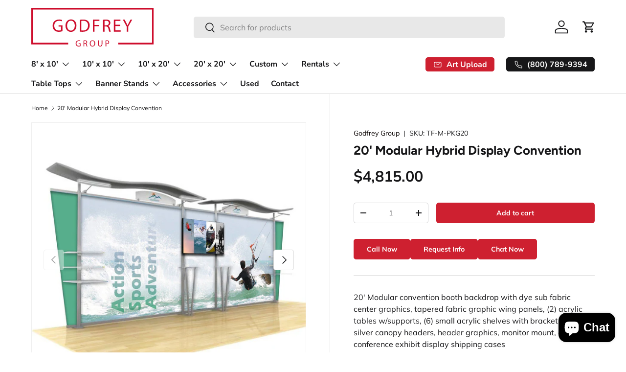

--- FILE ---
content_type: text/html; charset=utf-8
request_url: https://www.godfreygroup.com/products/20-modular-hybrid-display-tf-m-pkg20
body_size: 37327
content:
<!doctype html>
<html class="no-js" lang="en" dir="ltr">
  <head>
    
    <script async src="https://ob.buzzfufighter.com/i/0a58a26b173a558ef2c53a7f7e88352c.js" class="ct_clicktrue"></script><meta charset="utf-8">
<meta name="viewport" content="width=device-width,initial-scale=1">
<title>Convention Booth Backdrop | Conference Exhibit Display | Godfrey Group</title><link rel="canonical" href="https://www.godfreygroup.com/products/20-modular-hybrid-display-tf-m-pkg20"><link rel="icon" href="//www.godfreygroup.com/cdn/shop/files/godfrey-favicon.png?crop=center&height=48&v=1730392991&width=48" type="image/png">
  <link rel="apple-touch-icon" href="//www.godfreygroup.com/cdn/shop/files/godfrey-favicon.png?crop=center&height=180&v=1730392991&width=180"><meta name="description" content="This 20&#39; convention booth backdrop includes a frame, fabric printed graphics, canopy headers and more! Get this conference exhibit display at Godfrey Group."><meta property="og:site_name" content="Godfrey Group">
<meta property="og:url" content="https://www.godfreygroup.com/products/20-modular-hybrid-display-tf-m-pkg20">
<meta property="og:title" content="Convention Booth Backdrop | Conference Exhibit Display | Godfrey Group">
<meta property="og:type" content="product">
<meta property="og:description" content="This 20&#39; convention booth backdrop includes a frame, fabric printed graphics, canopy headers and more! Get this conference exhibit display at Godfrey Group."><meta property="og:image" content="http://www.godfreygroup.com/cdn/shop/products/20_mh-d-3.jpg?crop=center&height=1200&v=1547593922&width=1200">
  <meta property="og:image:secure_url" content="https://www.godfreygroup.com/cdn/shop/products/20_mh-d-3.jpg?crop=center&height=1200&v=1547593922&width=1200">
  <meta property="og:image:width" content="1500">
  <meta property="og:image:height" content="1500"><meta property="og:price:amount" content="4,815.00">
  <meta property="og:price:currency" content="USD"><meta name="twitter:card" content="summary_large_image">
<meta name="twitter:title" content="Convention Booth Backdrop | Conference Exhibit Display | Godfrey Group">
<meta name="twitter:description" content="This 20&#39; convention booth backdrop includes a frame, fabric printed graphics, canopy headers and more! Get this conference exhibit display at Godfrey Group.">
<link rel="preload" href="//www.godfreygroup.com/cdn/shop/t/54/assets/main.css?v=78946445422014402621759162736" as="style"><style data-shopify>
@font-face {
  font-family: Muli;
  font-weight: 400;
  font-style: normal;
  font-display: swap;
  src: url("//www.godfreygroup.com/cdn/fonts/muli/muli_n4.e949947cfff05efcc994b2e2db40359a04fa9a92.woff2") format("woff2"),
       url("//www.godfreygroup.com/cdn/fonts/muli/muli_n4.35355e4a0c27c9bc94d9af3f9bcb586d8229277a.woff") format("woff");
}
@font-face {
  font-family: Muli;
  font-weight: 700;
  font-style: normal;
  font-display: swap;
  src: url("//www.godfreygroup.com/cdn/fonts/muli/muli_n7.c8c44d0404947d89610714223e630c4cbe005587.woff2") format("woff2"),
       url("//www.godfreygroup.com/cdn/fonts/muli/muli_n7.4cbcffea6175d46b4d67e9408244a5b38c2ac568.woff") format("woff");
}
@font-face {
  font-family: Muli;
  font-weight: 400;
  font-style: italic;
  font-display: swap;
  src: url("//www.godfreygroup.com/cdn/fonts/muli/muli_i4.c0a1ea800bab5884ab82e4eb25a6bd25121bd08c.woff2") format("woff2"),
       url("//www.godfreygroup.com/cdn/fonts/muli/muli_i4.a6c39b1b31d876de7f99b3646461aa87120de6ed.woff") format("woff");
}
@font-face {
  font-family: Muli;
  font-weight: 700;
  font-style: italic;
  font-display: swap;
  src: url("//www.godfreygroup.com/cdn/fonts/muli/muli_i7.34eedbf231efa20bd065d55f6f71485730632c7b.woff2") format("woff2"),
       url("//www.godfreygroup.com/cdn/fonts/muli/muli_i7.2b4df846821493e68344d0b0212997d071bf38b7.woff") format("woff");
}
@font-face {
  font-family: Figtree;
  font-weight: 700;
  font-style: normal;
  font-display: swap;
  src: url("//www.godfreygroup.com/cdn/fonts/figtree/figtree_n7.2fd9bfe01586148e644724096c9d75e8c7a90e55.woff2") format("woff2"),
       url("//www.godfreygroup.com/cdn/fonts/figtree/figtree_n7.ea05de92d862f9594794ab281c4c3a67501ef5fc.woff") format("woff");
}
@font-face {
  font-family: "Nunito Sans";
  font-weight: 700;
  font-style: normal;
  font-display: swap;
  src: url("//www.godfreygroup.com/cdn/fonts/nunito_sans/nunitosans_n7.25d963ed46da26098ebeab731e90d8802d989fa5.woff2") format("woff2"),
       url("//www.godfreygroup.com/cdn/fonts/nunito_sans/nunitosans_n7.d32e3219b3d2ec82285d3027bd673efc61a996c8.woff") format("woff");
}
:root {
        --bg-color: 255 255 255 / 1.0;
        --bg-color-og: 255 255 255 / 1.0;
        --heading-color: 23 23 25;
        --text-color: 23 23 25;
        --text-color-og: 23 23 25;
        --scrollbar-color: 23 23 25;
        --link-color: 9 3 2;
        --link-color-og: 9 3 2;
        --star-color: 206 32 48;--swatch-border-color-default: 209 209 209;
          --swatch-border-color-active: 139 139 140;
          --swatch-card-size: 24px;
          --swatch-variant-picker-size: 64px;--color-scheme-1-bg: 242 242 242 / 1.0;
        --color-scheme-1-grad: ;
        --color-scheme-1-heading: 23 23 25;
        --color-scheme-1-text: 23 23 25;
        --color-scheme-1-btn-bg: 23 23 25;
        --color-scheme-1-btn-text: 255 255 255;
        --color-scheme-1-btn-bg-hover: 66 66 68;--color-scheme-2-bg: 73 93 99 / 1.0;
        --color-scheme-2-grad: ;
        --color-scheme-2-heading: 255 255 255;
        --color-scheme-2-text: 255 255 255;
        --color-scheme-2-btn-bg: 255 255 255;
        --color-scheme-2-btn-text: 9 3 2;
        --color-scheme-2-btn-bg-hover: 226 225 225;--color-scheme-3-bg: 250 200 205 / 1.0;
        --color-scheme-3-grad: ;
        --color-scheme-3-heading: 9 3 2;
        --color-scheme-3-text: 9 3 2;
        --color-scheme-3-btn-bg: 9 3 2;
        --color-scheme-3-btn-text: 255 255 255;
        --color-scheme-3-btn-bg-hover: 54 48 47;

        --drawer-bg-color: 255 255 255 / 1.0;
        --drawer-text-color: 9 3 2;

        --panel-bg-color: 242 242 242 / 1.0;
        --panel-heading-color: 9 3 2;
        --panel-text-color: 9 3 2;

        --in-stock-text-color: 44 126 63;
        --low-stock-text-color: 210 134 26;
        --very-low-stock-text-color: 180 12 28;
        --no-stock-text-color: 119 119 119;
        --no-stock-backordered-text-color: 119 119 119;

        --error-bg-color: 252 237 238;
        --error-text-color: 180 12 28;
        --success-bg-color: 232 246 234;
        --success-text-color: 44 126 63;
        --info-bg-color: 228 237 250;
        --info-text-color: 26 102 210;

        --heading-font-family: Figtree, sans-serif;
        --heading-font-style: normal;
        --heading-font-weight: 700;
        --heading-scale-start: 6;

        --navigation-font-family: "Nunito Sans", sans-serif;
        --navigation-font-style: normal;
        --navigation-font-weight: 700;--heading-text-transform: none;
--subheading-text-transform: none;
        --body-font-family: Muli, sans-serif;
        --body-font-style: normal;
        --body-font-weight: 400;
        --body-font-size: 16;

        --section-gap: 64;
        --heading-gap: calc(8 * var(--space-unit));--grid-column-gap: 20px;--btn-bg-color: 206 32 48;
        --btn-bg-hover-color: 216 78 91;
        --btn-text-color: 255 255 255;
        --btn-bg-color-og: 206 32 48;
        --btn-text-color-og: 255 255 255;
        --btn-alt-bg-color: 255 255 255;
        --btn-alt-bg-alpha: 1.0;
        --btn-alt-text-color: 23 23 25;
        --btn-border-width: 1px;
        --btn-padding-y: 12px;

        
        --btn-border-radius: 5px;
        

        --btn-lg-border-radius: 50%;
        --btn-icon-border-radius: 50%;
        --input-with-btn-inner-radius: var(--btn-border-radius);

        --input-bg-color: 255 255 255 / 1.0;
        --input-text-color: 23 23 25;
        --input-border-width: 1px;
        --input-border-radius: 4px;
        --textarea-border-radius: 4px;
        --input-border-radius: 5px;
        --input-bg-color-diff-3: #f7f7f7;
        --input-bg-color-diff-6: #f0f0f0;

        --modal-border-radius: 4px;
        --modal-overlay-color: 0 0 0;
        --modal-overlay-opacity: 0.4;
        --drawer-border-radius: 4px;
        --overlay-border-radius: 4px;

        --custom-label-bg-color: 35 2 46;
        --custom-label-text-color: 255 255 255;--sale-label-bg-color: 247 23 53;
        --sale-label-text-color: 255 255 255;--new-label-bg-color: 250 200 205;
        --new-label-text-color: 9 3 2;--preorder-label-bg-color: 103 170 249;
        --preorder-label-text-color: 255 255 255;

        --collection-label-color: 0 126 18;

        --page-width: 1590px;
        --gutter-sm: 20px;
        --gutter-md: 32px;
        --gutter-lg: 64px;

        --payment-terms-bg-color: #ffffff;

        --coll-card-bg-color: #f7f7f7;
        --coll-card-border-color: rgba(0,0,0,0);

        --card-highlight-bg-color: #F9F9F9;
        --card-highlight-text-color: 85 85 85;
        --card-highlight-border-color: #E1E1E1;--blend-bg-color: #f2f2f2;
          
            --aos-animate-duration: 0.6s;
          

          
            --aos-min-width: 0;
          
        

        --reading-width: 48em;
      }

      @media (max-width: 769px) {
        :root {
          --reading-width: 36em;
        }
      }</style>

    
<!-- Google tag (gtag.js) Titan PPC -->
        <script async src="https://www.googletagmanager.com/gtag/js?id=AW-936917652"></script>
            <script>
                  window.dataLayer = window.dataLayer || [];
                        function gtag() {
                                dataLayer.push(arguments);
                                      }
                                            gtag('js', new Date());

                                                  gtag('config', 'AW-936917652');
                                                      </script>

    <!-- Google tag (gtag.js) All In Advertising -->
    <script async src="https://www.googletagmanager.com/gtag/js?id=G-RKMF9YNMQX"></script>
    <script>
      window.dataLayer = window.dataLayer || [];
      function gtag() {
        dataLayer.push(arguments);
      }
      gtag('js', new Date());

      gtag('config', 'G-RKMF9YNMQX');
    </script>

    <link rel="stylesheet" href="//www.godfreygroup.com/cdn/shop/t/54/assets/main.css?v=78946445422014402621759162736">
    <script src="//www.godfreygroup.com/cdn/shop/t/54/assets/main.js?v=76476094356780495751759162736" defer="defer"></script><link
        rel="preload"
        href="//www.godfreygroup.com/cdn/fonts/muli/muli_n4.e949947cfff05efcc994b2e2db40359a04fa9a92.woff2"
        as="font"
        type="font/woff2"
        crossorigin
        fetchpriority="high"
      ><link
        rel="preload"
        href="//www.godfreygroup.com/cdn/fonts/figtree/figtree_n7.2fd9bfe01586148e644724096c9d75e8c7a90e55.woff2"
        as="font"
        type="font/woff2"
        crossorigin
        fetchpriority="high"
      ><script>window.performance && window.performance.mark && window.performance.mark('shopify.content_for_header.start');</script><meta name="google-site-verification" content="leZRUweFxBVdACI2mhLETPt6fA0m8V2rT7Hfetwton8">
<meta id="shopify-digital-wallet" name="shopify-digital-wallet" content="/13211851/digital_wallets/dialog">
<meta name="shopify-checkout-api-token" content="4b6634c6709f52d139ee368511feafce">
<link rel="alternate" type="application/json+oembed" href="https://www.godfreygroup.com/products/20-modular-hybrid-display-tf-m-pkg20.oembed">
<script async="async" src="/checkouts/internal/preloads.js?locale=en-US"></script>
<link rel="preconnect" href="https://shop.app" crossorigin="anonymous">
<script async="async" src="https://shop.app/checkouts/internal/preloads.js?locale=en-US&shop_id=13211851" crossorigin="anonymous"></script>
<script id="shopify-features" type="application/json">{"accessToken":"4b6634c6709f52d139ee368511feafce","betas":["rich-media-storefront-analytics"],"domain":"www.godfreygroup.com","predictiveSearch":true,"shopId":13211851,"locale":"en"}</script>
<script>var Shopify = Shopify || {};
Shopify.shop = "godfrey-group.myshopify.com";
Shopify.locale = "en";
Shopify.currency = {"active":"USD","rate":"1.0"};
Shopify.country = "US";
Shopify.theme = {"name":"Enterprise - 1.6.2 - Collection Filters","id":145946640534,"schema_name":"Enterprise","schema_version":"1.6.2","theme_store_id":1657,"role":"main"};
Shopify.theme.handle = "null";
Shopify.theme.style = {"id":null,"handle":null};
Shopify.cdnHost = "www.godfreygroup.com/cdn";
Shopify.routes = Shopify.routes || {};
Shopify.routes.root = "/";</script>
<script type="module">!function(o){(o.Shopify=o.Shopify||{}).modules=!0}(window);</script>
<script>!function(o){function n(){var o=[];function n(){o.push(Array.prototype.slice.apply(arguments))}return n.q=o,n}var t=o.Shopify=o.Shopify||{};t.loadFeatures=n(),t.autoloadFeatures=n()}(window);</script>
<script>
  window.ShopifyPay = window.ShopifyPay || {};
  window.ShopifyPay.apiHost = "shop.app\/pay";
  window.ShopifyPay.redirectState = null;
</script>
<script id="shop-js-analytics" type="application/json">{"pageType":"product"}</script>
<script defer="defer" async type="module" src="//www.godfreygroup.com/cdn/shopifycloud/shop-js/modules/v2/client.init-shop-cart-sync_BApSsMSl.en.esm.js"></script>
<script defer="defer" async type="module" src="//www.godfreygroup.com/cdn/shopifycloud/shop-js/modules/v2/chunk.common_CBoos6YZ.esm.js"></script>
<script type="module">
  await import("//www.godfreygroup.com/cdn/shopifycloud/shop-js/modules/v2/client.init-shop-cart-sync_BApSsMSl.en.esm.js");
await import("//www.godfreygroup.com/cdn/shopifycloud/shop-js/modules/v2/chunk.common_CBoos6YZ.esm.js");

  window.Shopify.SignInWithShop?.initShopCartSync?.({"fedCMEnabled":true,"windoidEnabled":true});

</script>
<script>
  window.Shopify = window.Shopify || {};
  if (!window.Shopify.featureAssets) window.Shopify.featureAssets = {};
  window.Shopify.featureAssets['shop-js'] = {"shop-cart-sync":["modules/v2/client.shop-cart-sync_DJczDl9f.en.esm.js","modules/v2/chunk.common_CBoos6YZ.esm.js"],"init-fed-cm":["modules/v2/client.init-fed-cm_BzwGC0Wi.en.esm.js","modules/v2/chunk.common_CBoos6YZ.esm.js"],"init-windoid":["modules/v2/client.init-windoid_BS26ThXS.en.esm.js","modules/v2/chunk.common_CBoos6YZ.esm.js"],"init-shop-email-lookup-coordinator":["modules/v2/client.init-shop-email-lookup-coordinator_DFwWcvrS.en.esm.js","modules/v2/chunk.common_CBoos6YZ.esm.js"],"shop-cash-offers":["modules/v2/client.shop-cash-offers_DthCPNIO.en.esm.js","modules/v2/chunk.common_CBoos6YZ.esm.js","modules/v2/chunk.modal_Bu1hFZFC.esm.js"],"shop-button":["modules/v2/client.shop-button_D_JX508o.en.esm.js","modules/v2/chunk.common_CBoos6YZ.esm.js"],"shop-toast-manager":["modules/v2/client.shop-toast-manager_tEhgP2F9.en.esm.js","modules/v2/chunk.common_CBoos6YZ.esm.js"],"avatar":["modules/v2/client.avatar_BTnouDA3.en.esm.js"],"pay-button":["modules/v2/client.pay-button_BuNmcIr_.en.esm.js","modules/v2/chunk.common_CBoos6YZ.esm.js"],"init-shop-cart-sync":["modules/v2/client.init-shop-cart-sync_BApSsMSl.en.esm.js","modules/v2/chunk.common_CBoos6YZ.esm.js"],"shop-login-button":["modules/v2/client.shop-login-button_DwLgFT0K.en.esm.js","modules/v2/chunk.common_CBoos6YZ.esm.js","modules/v2/chunk.modal_Bu1hFZFC.esm.js"],"init-customer-accounts-sign-up":["modules/v2/client.init-customer-accounts-sign-up_TlVCiykN.en.esm.js","modules/v2/client.shop-login-button_DwLgFT0K.en.esm.js","modules/v2/chunk.common_CBoos6YZ.esm.js","modules/v2/chunk.modal_Bu1hFZFC.esm.js"],"init-shop-for-new-customer-accounts":["modules/v2/client.init-shop-for-new-customer-accounts_DrjXSI53.en.esm.js","modules/v2/client.shop-login-button_DwLgFT0K.en.esm.js","modules/v2/chunk.common_CBoos6YZ.esm.js","modules/v2/chunk.modal_Bu1hFZFC.esm.js"],"init-customer-accounts":["modules/v2/client.init-customer-accounts_C0Oh2ljF.en.esm.js","modules/v2/client.shop-login-button_DwLgFT0K.en.esm.js","modules/v2/chunk.common_CBoos6YZ.esm.js","modules/v2/chunk.modal_Bu1hFZFC.esm.js"],"shop-follow-button":["modules/v2/client.shop-follow-button_C5D3XtBb.en.esm.js","modules/v2/chunk.common_CBoos6YZ.esm.js","modules/v2/chunk.modal_Bu1hFZFC.esm.js"],"checkout-modal":["modules/v2/client.checkout-modal_8TC_1FUY.en.esm.js","modules/v2/chunk.common_CBoos6YZ.esm.js","modules/v2/chunk.modal_Bu1hFZFC.esm.js"],"lead-capture":["modules/v2/client.lead-capture_D-pmUjp9.en.esm.js","modules/v2/chunk.common_CBoos6YZ.esm.js","modules/v2/chunk.modal_Bu1hFZFC.esm.js"],"shop-login":["modules/v2/client.shop-login_BmtnoEUo.en.esm.js","modules/v2/chunk.common_CBoos6YZ.esm.js","modules/v2/chunk.modal_Bu1hFZFC.esm.js"],"payment-terms":["modules/v2/client.payment-terms_BHOWV7U_.en.esm.js","modules/v2/chunk.common_CBoos6YZ.esm.js","modules/v2/chunk.modal_Bu1hFZFC.esm.js"]};
</script>
<script>(function() {
  var isLoaded = false;
  function asyncLoad() {
    if (isLoaded) return;
    isLoaded = true;
    var urls = ["https:\/\/load.csell.co\/assets\/js\/cross-sell.js?shop=godfrey-group.myshopify.com","https:\/\/cdn1.stamped.io\/files\/widget.min.js?shop=godfrey-group.myshopify.com","https:\/\/load.csell.co\/assets\/v2\/js\/core\/xsell.js?shop=godfrey-group.myshopify.com","https:\/\/chimpstatic.com\/mcjs-connected\/js\/users\/723b029ff67ed700455f0b6c5\/5b849081ca74be29cca89fdd7.js?shop=godfrey-group.myshopify.com","https:\/\/app.carecart.io\/api\/abandoned-cart\/js-script?shop=godfrey-group.myshopify.com","https:\/\/cdn.jsdelivr.net\/gh\/apphq\/slidecart-dist@master\/slidecarthq-forward.js?4\u0026shop=godfrey-group.myshopify.com"];
    for (var i = 0; i < urls.length; i++) {
      var s = document.createElement('script');
      s.type = 'text/javascript';
      s.async = true;
      s.src = urls[i];
      var x = document.getElementsByTagName('script')[0];
      x.parentNode.insertBefore(s, x);
    }
  };
  if(window.attachEvent) {
    window.attachEvent('onload', asyncLoad);
  } else {
    window.addEventListener('load', asyncLoad, false);
  }
})();</script>
<script id="__st">var __st={"a":13211851,"offset":-18000,"reqid":"18896640-0a54-43a9-926c-01b629e9de7e-1768914024","pageurl":"www.godfreygroup.com\/products\/20-modular-hybrid-display-tf-m-pkg20","u":"53268c1de068","p":"product","rtyp":"product","rid":7189204486};</script>
<script>window.ShopifyPaypalV4VisibilityTracking = true;</script>
<script id="captcha-bootstrap">!function(){'use strict';const t='contact',e='account',n='new_comment',o=[[t,t],['blogs',n],['comments',n],[t,'customer']],c=[[e,'customer_login'],[e,'guest_login'],[e,'recover_customer_password'],[e,'create_customer']],r=t=>t.map((([t,e])=>`form[action*='/${t}']:not([data-nocaptcha='true']) input[name='form_type'][value='${e}']`)).join(','),a=t=>()=>t?[...document.querySelectorAll(t)].map((t=>t.form)):[];function s(){const t=[...o],e=r(t);return a(e)}const i='password',u='form_key',d=['recaptcha-v3-token','g-recaptcha-response','h-captcha-response',i],f=()=>{try{return window.sessionStorage}catch{return}},m='__shopify_v',_=t=>t.elements[u];function p(t,e,n=!1){try{const o=window.sessionStorage,c=JSON.parse(o.getItem(e)),{data:r}=function(t){const{data:e,action:n}=t;return t[m]||n?{data:e,action:n}:{data:t,action:n}}(c);for(const[e,n]of Object.entries(r))t.elements[e]&&(t.elements[e].value=n);n&&o.removeItem(e)}catch(o){console.error('form repopulation failed',{error:o})}}const l='form_type',E='cptcha';function T(t){t.dataset[E]=!0}const w=window,h=w.document,L='Shopify',v='ce_forms',y='captcha';let A=!1;((t,e)=>{const n=(g='f06e6c50-85a8-45c8-87d0-21a2b65856fe',I='https://cdn.shopify.com/shopifycloud/storefront-forms-hcaptcha/ce_storefront_forms_captcha_hcaptcha.v1.5.2.iife.js',D={infoText:'Protected by hCaptcha',privacyText:'Privacy',termsText:'Terms'},(t,e,n)=>{const o=w[L][v],c=o.bindForm;if(c)return c(t,g,e,D).then(n);var r;o.q.push([[t,g,e,D],n]),r=I,A||(h.body.append(Object.assign(h.createElement('script'),{id:'captcha-provider',async:!0,src:r})),A=!0)});var g,I,D;w[L]=w[L]||{},w[L][v]=w[L][v]||{},w[L][v].q=[],w[L][y]=w[L][y]||{},w[L][y].protect=function(t,e){n(t,void 0,e),T(t)},Object.freeze(w[L][y]),function(t,e,n,w,h,L){const[v,y,A,g]=function(t,e,n){const i=e?o:[],u=t?c:[],d=[...i,...u],f=r(d),m=r(i),_=r(d.filter((([t,e])=>n.includes(e))));return[a(f),a(m),a(_),s()]}(w,h,L),I=t=>{const e=t.target;return e instanceof HTMLFormElement?e:e&&e.form},D=t=>v().includes(t);t.addEventListener('submit',(t=>{const e=I(t);if(!e)return;const n=D(e)&&!e.dataset.hcaptchaBound&&!e.dataset.recaptchaBound,o=_(e),c=g().includes(e)&&(!o||!o.value);(n||c)&&t.preventDefault(),c&&!n&&(function(t){try{if(!f())return;!function(t){const e=f();if(!e)return;const n=_(t);if(!n)return;const o=n.value;o&&e.removeItem(o)}(t);const e=Array.from(Array(32),(()=>Math.random().toString(36)[2])).join('');!function(t,e){_(t)||t.append(Object.assign(document.createElement('input'),{type:'hidden',name:u})),t.elements[u].value=e}(t,e),function(t,e){const n=f();if(!n)return;const o=[...t.querySelectorAll(`input[type='${i}']`)].map((({name:t})=>t)),c=[...d,...o],r={};for(const[a,s]of new FormData(t).entries())c.includes(a)||(r[a]=s);n.setItem(e,JSON.stringify({[m]:1,action:t.action,data:r}))}(t,e)}catch(e){console.error('failed to persist form',e)}}(e),e.submit())}));const S=(t,e)=>{t&&!t.dataset[E]&&(n(t,e.some((e=>e===t))),T(t))};for(const o of['focusin','change'])t.addEventListener(o,(t=>{const e=I(t);D(e)&&S(e,y())}));const B=e.get('form_key'),M=e.get(l),P=B&&M;t.addEventListener('DOMContentLoaded',(()=>{const t=y();if(P)for(const e of t)e.elements[l].value===M&&p(e,B);[...new Set([...A(),...v().filter((t=>'true'===t.dataset.shopifyCaptcha))])].forEach((e=>S(e,t)))}))}(h,new URLSearchParams(w.location.search),n,t,e,['guest_login'])})(!0,!0)}();</script>
<script integrity="sha256-4kQ18oKyAcykRKYeNunJcIwy7WH5gtpwJnB7kiuLZ1E=" data-source-attribution="shopify.loadfeatures" defer="defer" src="//www.godfreygroup.com/cdn/shopifycloud/storefront/assets/storefront/load_feature-a0a9edcb.js" crossorigin="anonymous"></script>
<script crossorigin="anonymous" defer="defer" src="//www.godfreygroup.com/cdn/shopifycloud/storefront/assets/shopify_pay/storefront-65b4c6d7.js?v=20250812"></script>
<script data-source-attribution="shopify.dynamic_checkout.dynamic.init">var Shopify=Shopify||{};Shopify.PaymentButton=Shopify.PaymentButton||{isStorefrontPortableWallets:!0,init:function(){window.Shopify.PaymentButton.init=function(){};var t=document.createElement("script");t.src="https://www.godfreygroup.com/cdn/shopifycloud/portable-wallets/latest/portable-wallets.en.js",t.type="module",document.head.appendChild(t)}};
</script>
<script data-source-attribution="shopify.dynamic_checkout.buyer_consent">
  function portableWalletsHideBuyerConsent(e){var t=document.getElementById("shopify-buyer-consent"),n=document.getElementById("shopify-subscription-policy-button");t&&n&&(t.classList.add("hidden"),t.setAttribute("aria-hidden","true"),n.removeEventListener("click",e))}function portableWalletsShowBuyerConsent(e){var t=document.getElementById("shopify-buyer-consent"),n=document.getElementById("shopify-subscription-policy-button");t&&n&&(t.classList.remove("hidden"),t.removeAttribute("aria-hidden"),n.addEventListener("click",e))}window.Shopify?.PaymentButton&&(window.Shopify.PaymentButton.hideBuyerConsent=portableWalletsHideBuyerConsent,window.Shopify.PaymentButton.showBuyerConsent=portableWalletsShowBuyerConsent);
</script>
<script data-source-attribution="shopify.dynamic_checkout.cart.bootstrap">document.addEventListener("DOMContentLoaded",(function(){function t(){return document.querySelector("shopify-accelerated-checkout-cart, shopify-accelerated-checkout")}if(t())Shopify.PaymentButton.init();else{new MutationObserver((function(e,n){t()&&(Shopify.PaymentButton.init(),n.disconnect())})).observe(document.body,{childList:!0,subtree:!0})}}));
</script>
<script id='scb4127' type='text/javascript' async='' src='https://www.godfreygroup.com/cdn/shopifycloud/privacy-banner/storefront-banner.js'></script><link id="shopify-accelerated-checkout-styles" rel="stylesheet" media="screen" href="https://www.godfreygroup.com/cdn/shopifycloud/portable-wallets/latest/accelerated-checkout-backwards-compat.css" crossorigin="anonymous">
<style id="shopify-accelerated-checkout-cart">
        #shopify-buyer-consent {
  margin-top: 1em;
  display: inline-block;
  width: 100%;
}

#shopify-buyer-consent.hidden {
  display: none;
}

#shopify-subscription-policy-button {
  background: none;
  border: none;
  padding: 0;
  text-decoration: underline;
  font-size: inherit;
  cursor: pointer;
}

#shopify-subscription-policy-button::before {
  box-shadow: none;
}

      </style>
<script id="sections-script" data-sections="header,footer" defer="defer" src="//www.godfreygroup.com/cdn/shop/t/54/compiled_assets/scripts.js?v=5600"></script>
<script>window.performance && window.performance.mark && window.performance.mark('shopify.content_for_header.end');</script>

      <script src="//www.godfreygroup.com/cdn/shop/t/54/assets/animate-on-scroll.js?v=15249566486942820451759162736" defer="defer"></script>
      <link rel="stylesheet" href="//www.godfreygroup.com/cdn/shop/t/54/assets/animate-on-scroll.css?v=116194678796051782541759162736">
    

    <script>
      document.documentElement.className = document.documentElement.className.replace('no-js', 'js');
    </script><!-- CC Custom Head Start --><meta name="google-site-verification" content="WIWkayxBm_3w3wb1BCS086_k8yK3Df8iDC0-RJOOJ44">

<!--  ClickCease.com tracking-->
  <script type="text/javascript">var script = document.createElement('script');
  script.async = true; script.type = 'text/javascript';
  var target = 'https://www.clickcease.com/monitor/stat.js';
  script.src = target;var elem = document.head;elem.appendChild(script);
  </script>
  <noscript>
  <a href="https://www.clickcease.com" rel="nofollow"><img src="https://monitor.clickcease.com" alt="ClickCease"></a>
  </noscript>
  <!--  ClickCease.com tracking--><!-- CC Custom Head End --><!-- Schema -->
    <script type="application/ld+json">
{
  "@context": "https://schema.org",
  "@type": "LocalBusiness",
  "name": "Godfrey Group",
  "image": "https://cdn.shopify.com/s/files/1/1321/1851/t/19/assets/logo.png?v=13297549520199994438",
  "description": "If you have an upcoming exhibit and are looking to make a statement with your display, give the experts at Godfrey Group a call today!",
  "address": {
    "@type": "PostalAddress",
    "addressLocality": "Burlington",
    "addressRegion": "NC",
    "postalCode": "27215",
    "streetAddress": "2232 Eric Ln",
    "addressCountry": "US"
  },
  "telephone": "+1-800-789-9394",
  "aggregateRating": {
    "@type": "AggregateRating",
    "ratingValue": "4.8",
    "reviewCount": "201"
  },
  "brand": {
    "@type": "Brand",
    "name": "Godfrey Group"
  },
  "priceRange": "$$",
  "url": "https://www.godfreygroup.com/"
}
</script>

<script type="application/ld+json">
{
  "@context": "https://schema.org",
  "@type": "Organization",
  "name": "Godfrey Group",
  "image": "https://cdn.shopify.com/s/files/1/1321/1851/files/accessories-optimized.jpg?17950865037485737234",
  "url": "https://www.godfreygroup.com/",
  "address": {
    "@type": "PostalAddress",
    "addressLocality": "Burlington",
    "addressRegion": "NC",
    "postalCode": "27215",
    "streetAddress": "2232 Eric Ln",
    "addressCountry": "US"
  },
  "contactPoint": [
    {
      "@type": "ContactPoint",
      "url": "https://www.godfreygroup.com/",
      "contactType": "Trade Show Displays | Custom & Portable Trade Show Displays | Godfrey Group",
      "areaServed": "US"
    }
  ],
  "sameAs": [
    "https://www.facebook.com/Godfrey-Group-469242123129639/",
    "https://www.youtube.com/channel/UCwnxo-uJdNPue05QzypYZOg",
    "https://www.pinterest.com/godfreygroup/"
  ]
}
</script>

    


  <!-- BEGIN app block: shopify://apps/klaviyo-email-marketing-sms/blocks/klaviyo-onsite-embed/2632fe16-c075-4321-a88b-50b567f42507 -->












  <script async src="https://static.klaviyo.com/onsite/js/WuhPwJ/klaviyo.js?company_id=WuhPwJ"></script>
  <script>!function(){if(!window.klaviyo){window._klOnsite=window._klOnsite||[];try{window.klaviyo=new Proxy({},{get:function(n,i){return"push"===i?function(){var n;(n=window._klOnsite).push.apply(n,arguments)}:function(){for(var n=arguments.length,o=new Array(n),w=0;w<n;w++)o[w]=arguments[w];var t="function"==typeof o[o.length-1]?o.pop():void 0,e=new Promise((function(n){window._klOnsite.push([i].concat(o,[function(i){t&&t(i),n(i)}]))}));return e}}})}catch(n){window.klaviyo=window.klaviyo||[],window.klaviyo.push=function(){var n;(n=window._klOnsite).push.apply(n,arguments)}}}}();</script>

  
    <script id="viewed_product">
      if (item == null) {
        var _learnq = _learnq || [];

        var MetafieldReviews = null
        var MetafieldYotpoRating = null
        var MetafieldYotpoCount = null
        var MetafieldLooxRating = null
        var MetafieldLooxCount = null
        var okendoProduct = null
        var okendoProductReviewCount = null
        var okendoProductReviewAverageValue = null
        try {
          // The following fields are used for Customer Hub recently viewed in order to add reviews.
          // This information is not part of __kla_viewed. Instead, it is part of __kla_viewed_reviewed_items
          MetafieldReviews = {};
          MetafieldYotpoRating = null
          MetafieldYotpoCount = null
          MetafieldLooxRating = null
          MetafieldLooxCount = null

          okendoProduct = null
          // If the okendo metafield is not legacy, it will error, which then requires the new json formatted data
          if (okendoProduct && 'error' in okendoProduct) {
            okendoProduct = null
          }
          okendoProductReviewCount = okendoProduct ? okendoProduct.reviewCount : null
          okendoProductReviewAverageValue = okendoProduct ? okendoProduct.reviewAverageValue : null
        } catch (error) {
          console.error('Error in Klaviyo onsite reviews tracking:', error);
        }

        var item = {
          Name: "20' Modular Hybrid Display Convention",
          ProductID: 7189204486,
          Categories: ["10' x 20' Hybrid Modular Displays","10' x 20' Trade Show Booths \u0026 Displays"],
          ImageURL: "https://www.godfreygroup.com/cdn/shop/products/20_mh-d-3_grande.jpg?v=1547593922",
          URL: "https://www.godfreygroup.com/products/20-modular-hybrid-display-tf-m-pkg20",
          Brand: "Godfrey Group",
          Price: "$4,815.00",
          Value: "4,815.00",
          CompareAtPrice: "$0.00"
        };
        _learnq.push(['track', 'Viewed Product', item]);
        _learnq.push(['trackViewedItem', {
          Title: item.Name,
          ItemId: item.ProductID,
          Categories: item.Categories,
          ImageUrl: item.ImageURL,
          Url: item.URL,
          Metadata: {
            Brand: item.Brand,
            Price: item.Price,
            Value: item.Value,
            CompareAtPrice: item.CompareAtPrice
          },
          metafields:{
            reviews: MetafieldReviews,
            yotpo:{
              rating: MetafieldYotpoRating,
              count: MetafieldYotpoCount,
            },
            loox:{
              rating: MetafieldLooxRating,
              count: MetafieldLooxCount,
            },
            okendo: {
              rating: okendoProductReviewAverageValue,
              count: okendoProductReviewCount,
            }
          }
        }]);
      }
    </script>
  




  <script>
    window.klaviyoReviewsProductDesignMode = false
  </script>







<!-- END app block --><!-- BEGIN app block: shopify://apps/pagefly-page-builder/blocks/app-embed/83e179f7-59a0-4589-8c66-c0dddf959200 -->

<!-- BEGIN app snippet: pagefly-cro-ab-testing-main -->







<script>
  ;(function () {
    const url = new URL(window.location)
    const viewParam = url.searchParams.get('view')
    if (viewParam && viewParam.includes('variant-pf-')) {
      url.searchParams.set('pf_v', viewParam)
      url.searchParams.delete('view')
      window.history.replaceState({}, '', url)
    }
  })()
</script>



<script type='module'>
  
  window.PAGEFLY_CRO = window.PAGEFLY_CRO || {}

  window.PAGEFLY_CRO['data_debug'] = {
    original_template_suffix: "all_products",
    allow_ab_test: false,
    ab_test_start_time: 0,
    ab_test_end_time: 0,
    today_date_time: 1768914024000,
  }
  window.PAGEFLY_CRO['GA4'] = { enabled: false}
</script>

<!-- END app snippet -->








  <script src='https://cdn.shopify.com/extensions/019bb4f9-aed6-78a3-be91-e9d44663e6bf/pagefly-page-builder-215/assets/pagefly-helper.js' defer='defer'></script>

  <script src='https://cdn.shopify.com/extensions/019bb4f9-aed6-78a3-be91-e9d44663e6bf/pagefly-page-builder-215/assets/pagefly-general-helper.js' defer='defer'></script>

  <script src='https://cdn.shopify.com/extensions/019bb4f9-aed6-78a3-be91-e9d44663e6bf/pagefly-page-builder-215/assets/pagefly-snap-slider.js' defer='defer'></script>

  <script src='https://cdn.shopify.com/extensions/019bb4f9-aed6-78a3-be91-e9d44663e6bf/pagefly-page-builder-215/assets/pagefly-slideshow-v3.js' defer='defer'></script>

  <script src='https://cdn.shopify.com/extensions/019bb4f9-aed6-78a3-be91-e9d44663e6bf/pagefly-page-builder-215/assets/pagefly-slideshow-v4.js' defer='defer'></script>

  <script src='https://cdn.shopify.com/extensions/019bb4f9-aed6-78a3-be91-e9d44663e6bf/pagefly-page-builder-215/assets/pagefly-glider.js' defer='defer'></script>

  <script src='https://cdn.shopify.com/extensions/019bb4f9-aed6-78a3-be91-e9d44663e6bf/pagefly-page-builder-215/assets/pagefly-slideshow-v1-v2.js' defer='defer'></script>

  <script src='https://cdn.shopify.com/extensions/019bb4f9-aed6-78a3-be91-e9d44663e6bf/pagefly-page-builder-215/assets/pagefly-product-media.js' defer='defer'></script>

  <script src='https://cdn.shopify.com/extensions/019bb4f9-aed6-78a3-be91-e9d44663e6bf/pagefly-page-builder-215/assets/pagefly-product.js' defer='defer'></script>


<script id='pagefly-helper-data' type='application/json'>
  {
    "page_optimization": {
      "assets_prefetching": false
    },
    "elements_asset_mapper": {
      "Accordion": "https://cdn.shopify.com/extensions/019bb4f9-aed6-78a3-be91-e9d44663e6bf/pagefly-page-builder-215/assets/pagefly-accordion.js",
      "Accordion3": "https://cdn.shopify.com/extensions/019bb4f9-aed6-78a3-be91-e9d44663e6bf/pagefly-page-builder-215/assets/pagefly-accordion3.js",
      "CountDown": "https://cdn.shopify.com/extensions/019bb4f9-aed6-78a3-be91-e9d44663e6bf/pagefly-page-builder-215/assets/pagefly-countdown.js",
      "GMap1": "https://cdn.shopify.com/extensions/019bb4f9-aed6-78a3-be91-e9d44663e6bf/pagefly-page-builder-215/assets/pagefly-gmap.js",
      "GMap2": "https://cdn.shopify.com/extensions/019bb4f9-aed6-78a3-be91-e9d44663e6bf/pagefly-page-builder-215/assets/pagefly-gmap.js",
      "GMapBasicV2": "https://cdn.shopify.com/extensions/019bb4f9-aed6-78a3-be91-e9d44663e6bf/pagefly-page-builder-215/assets/pagefly-gmap.js",
      "GMapAdvancedV2": "https://cdn.shopify.com/extensions/019bb4f9-aed6-78a3-be91-e9d44663e6bf/pagefly-page-builder-215/assets/pagefly-gmap.js",
      "HTML.Video": "https://cdn.shopify.com/extensions/019bb4f9-aed6-78a3-be91-e9d44663e6bf/pagefly-page-builder-215/assets/pagefly-htmlvideo.js",
      "HTML.Video2": "https://cdn.shopify.com/extensions/019bb4f9-aed6-78a3-be91-e9d44663e6bf/pagefly-page-builder-215/assets/pagefly-htmlvideo2.js",
      "HTML.Video3": "https://cdn.shopify.com/extensions/019bb4f9-aed6-78a3-be91-e9d44663e6bf/pagefly-page-builder-215/assets/pagefly-htmlvideo2.js",
      "BackgroundVideo": "https://cdn.shopify.com/extensions/019bb4f9-aed6-78a3-be91-e9d44663e6bf/pagefly-page-builder-215/assets/pagefly-htmlvideo2.js",
      "Instagram": "https://cdn.shopify.com/extensions/019bb4f9-aed6-78a3-be91-e9d44663e6bf/pagefly-page-builder-215/assets/pagefly-instagram.js",
      "Instagram2": "https://cdn.shopify.com/extensions/019bb4f9-aed6-78a3-be91-e9d44663e6bf/pagefly-page-builder-215/assets/pagefly-instagram.js",
      "Insta3": "https://cdn.shopify.com/extensions/019bb4f9-aed6-78a3-be91-e9d44663e6bf/pagefly-page-builder-215/assets/pagefly-instagram3.js",
      "Tabs": "https://cdn.shopify.com/extensions/019bb4f9-aed6-78a3-be91-e9d44663e6bf/pagefly-page-builder-215/assets/pagefly-tab.js",
      "Tabs3": "https://cdn.shopify.com/extensions/019bb4f9-aed6-78a3-be91-e9d44663e6bf/pagefly-page-builder-215/assets/pagefly-tab3.js",
      "ProductBox": "https://cdn.shopify.com/extensions/019bb4f9-aed6-78a3-be91-e9d44663e6bf/pagefly-page-builder-215/assets/pagefly-cart.js",
      "FBPageBox2": "https://cdn.shopify.com/extensions/019bb4f9-aed6-78a3-be91-e9d44663e6bf/pagefly-page-builder-215/assets/pagefly-facebook.js",
      "FBLikeButton2": "https://cdn.shopify.com/extensions/019bb4f9-aed6-78a3-be91-e9d44663e6bf/pagefly-page-builder-215/assets/pagefly-facebook.js",
      "TwitterFeed2": "https://cdn.shopify.com/extensions/019bb4f9-aed6-78a3-be91-e9d44663e6bf/pagefly-page-builder-215/assets/pagefly-twitter.js",
      "Paragraph4": "https://cdn.shopify.com/extensions/019bb4f9-aed6-78a3-be91-e9d44663e6bf/pagefly-page-builder-215/assets/pagefly-paragraph4.js",

      "AliReviews": "https://cdn.shopify.com/extensions/019bb4f9-aed6-78a3-be91-e9d44663e6bf/pagefly-page-builder-215/assets/pagefly-3rd-elements.js",
      "BackInStock": "https://cdn.shopify.com/extensions/019bb4f9-aed6-78a3-be91-e9d44663e6bf/pagefly-page-builder-215/assets/pagefly-3rd-elements.js",
      "GloboBackInStock": "https://cdn.shopify.com/extensions/019bb4f9-aed6-78a3-be91-e9d44663e6bf/pagefly-page-builder-215/assets/pagefly-3rd-elements.js",
      "GrowaveWishlist": "https://cdn.shopify.com/extensions/019bb4f9-aed6-78a3-be91-e9d44663e6bf/pagefly-page-builder-215/assets/pagefly-3rd-elements.js",
      "InfiniteOptionsShopPad": "https://cdn.shopify.com/extensions/019bb4f9-aed6-78a3-be91-e9d44663e6bf/pagefly-page-builder-215/assets/pagefly-3rd-elements.js",
      "InkybayProductPersonalizer": "https://cdn.shopify.com/extensions/019bb4f9-aed6-78a3-be91-e9d44663e6bf/pagefly-page-builder-215/assets/pagefly-3rd-elements.js",
      "LimeSpot": "https://cdn.shopify.com/extensions/019bb4f9-aed6-78a3-be91-e9d44663e6bf/pagefly-page-builder-215/assets/pagefly-3rd-elements.js",
      "Loox": "https://cdn.shopify.com/extensions/019bb4f9-aed6-78a3-be91-e9d44663e6bf/pagefly-page-builder-215/assets/pagefly-3rd-elements.js",
      "Opinew": "https://cdn.shopify.com/extensions/019bb4f9-aed6-78a3-be91-e9d44663e6bf/pagefly-page-builder-215/assets/pagefly-3rd-elements.js",
      "Powr": "https://cdn.shopify.com/extensions/019bb4f9-aed6-78a3-be91-e9d44663e6bf/pagefly-page-builder-215/assets/pagefly-3rd-elements.js",
      "ProductReviews": "https://cdn.shopify.com/extensions/019bb4f9-aed6-78a3-be91-e9d44663e6bf/pagefly-page-builder-215/assets/pagefly-3rd-elements.js",
      "PushOwl": "https://cdn.shopify.com/extensions/019bb4f9-aed6-78a3-be91-e9d44663e6bf/pagefly-page-builder-215/assets/pagefly-3rd-elements.js",
      "ReCharge": "https://cdn.shopify.com/extensions/019bb4f9-aed6-78a3-be91-e9d44663e6bf/pagefly-page-builder-215/assets/pagefly-3rd-elements.js",
      "Rivyo": "https://cdn.shopify.com/extensions/019bb4f9-aed6-78a3-be91-e9d44663e6bf/pagefly-page-builder-215/assets/pagefly-3rd-elements.js",
      "TrackingMore": "https://cdn.shopify.com/extensions/019bb4f9-aed6-78a3-be91-e9d44663e6bf/pagefly-page-builder-215/assets/pagefly-3rd-elements.js",
      "Vitals": "https://cdn.shopify.com/extensions/019bb4f9-aed6-78a3-be91-e9d44663e6bf/pagefly-page-builder-215/assets/pagefly-3rd-elements.js",
      "Wiser": "https://cdn.shopify.com/extensions/019bb4f9-aed6-78a3-be91-e9d44663e6bf/pagefly-page-builder-215/assets/pagefly-3rd-elements.js"
    },
    "custom_elements_mapper": {
      "pf-click-action-element": "https://cdn.shopify.com/extensions/019bb4f9-aed6-78a3-be91-e9d44663e6bf/pagefly-page-builder-215/assets/pagefly-click-action-element.js",
      "pf-dialog-element": "https://cdn.shopify.com/extensions/019bb4f9-aed6-78a3-be91-e9d44663e6bf/pagefly-page-builder-215/assets/pagefly-dialog-element.js"
    }
  }
</script>


<!-- END app block --><!-- BEGIN app block: shopify://apps/microsoft-clarity/blocks/clarity_js/31c3d126-8116-4b4a-8ba1-baeda7c4aeea -->
<script type="text/javascript">
  (function (c, l, a, r, i, t, y) {
    c[a] = c[a] || function () { (c[a].q = c[a].q || []).push(arguments); };
    t = l.createElement(r); t.async = 1; t.src = "https://www.clarity.ms/tag/" + i + "?ref=shopify";
    y = l.getElementsByTagName(r)[0]; y.parentNode.insertBefore(t, y);

    c.Shopify.loadFeatures([{ name: "consent-tracking-api", version: "0.1" }], error => {
      if (error) {
        console.error("Error loading Shopify features:", error);
        return;
      }

      c[a]('consentv2', {
        ad_Storage: c.Shopify.customerPrivacy.marketingAllowed() ? "granted" : "denied",
        analytics_Storage: c.Shopify.customerPrivacy.analyticsProcessingAllowed() ? "granted" : "denied",
      });
    });

    l.addEventListener("visitorConsentCollected", function (e) {
      c[a]('consentv2', {
        ad_Storage: e.detail.marketingAllowed ? "granted" : "denied",
        analytics_Storage: e.detail.analyticsAllowed ? "granted" : "denied",
      });
    });
  })(window, document, "clarity", "script", "tcswvnf6kj");
</script>



<!-- END app block --><script src="https://cdn.shopify.com/extensions/e4b3a77b-20c9-4161-b1bb-deb87046128d/inbox-1253/assets/inbox-chat-loader.js" type="text/javascript" defer="defer"></script>
<link href="https://monorail-edge.shopifysvc.com" rel="dns-prefetch">
<script>(function(){if ("sendBeacon" in navigator && "performance" in window) {try {var session_token_from_headers = performance.getEntriesByType('navigation')[0].serverTiming.find(x => x.name == '_s').description;} catch {var session_token_from_headers = undefined;}var session_cookie_matches = document.cookie.match(/_shopify_s=([^;]*)/);var session_token_from_cookie = session_cookie_matches && session_cookie_matches.length === 2 ? session_cookie_matches[1] : "";var session_token = session_token_from_headers || session_token_from_cookie || "";function handle_abandonment_event(e) {var entries = performance.getEntries().filter(function(entry) {return /monorail-edge.shopifysvc.com/.test(entry.name);});if (!window.abandonment_tracked && entries.length === 0) {window.abandonment_tracked = true;var currentMs = Date.now();var navigation_start = performance.timing.navigationStart;var payload = {shop_id: 13211851,url: window.location.href,navigation_start,duration: currentMs - navigation_start,session_token,page_type: "product"};window.navigator.sendBeacon("https://monorail-edge.shopifysvc.com/v1/produce", JSON.stringify({schema_id: "online_store_buyer_site_abandonment/1.1",payload: payload,metadata: {event_created_at_ms: currentMs,event_sent_at_ms: currentMs}}));}}window.addEventListener('pagehide', handle_abandonment_event);}}());</script>
<script id="web-pixels-manager-setup">(function e(e,d,r,n,o){if(void 0===o&&(o={}),!Boolean(null===(a=null===(i=window.Shopify)||void 0===i?void 0:i.analytics)||void 0===a?void 0:a.replayQueue)){var i,a;window.Shopify=window.Shopify||{};var t=window.Shopify;t.analytics=t.analytics||{};var s=t.analytics;s.replayQueue=[],s.publish=function(e,d,r){return s.replayQueue.push([e,d,r]),!0};try{self.performance.mark("wpm:start")}catch(e){}var l=function(){var e={modern:/Edge?\/(1{2}[4-9]|1[2-9]\d|[2-9]\d{2}|\d{4,})\.\d+(\.\d+|)|Firefox\/(1{2}[4-9]|1[2-9]\d|[2-9]\d{2}|\d{4,})\.\d+(\.\d+|)|Chrom(ium|e)\/(9{2}|\d{3,})\.\d+(\.\d+|)|(Maci|X1{2}).+ Version\/(15\.\d+|(1[6-9]|[2-9]\d|\d{3,})\.\d+)([,.]\d+|)( \(\w+\)|)( Mobile\/\w+|) Safari\/|Chrome.+OPR\/(9{2}|\d{3,})\.\d+\.\d+|(CPU[ +]OS|iPhone[ +]OS|CPU[ +]iPhone|CPU IPhone OS|CPU iPad OS)[ +]+(15[._]\d+|(1[6-9]|[2-9]\d|\d{3,})[._]\d+)([._]\d+|)|Android:?[ /-](13[3-9]|1[4-9]\d|[2-9]\d{2}|\d{4,})(\.\d+|)(\.\d+|)|Android.+Firefox\/(13[5-9]|1[4-9]\d|[2-9]\d{2}|\d{4,})\.\d+(\.\d+|)|Android.+Chrom(ium|e)\/(13[3-9]|1[4-9]\d|[2-9]\d{2}|\d{4,})\.\d+(\.\d+|)|SamsungBrowser\/([2-9]\d|\d{3,})\.\d+/,legacy:/Edge?\/(1[6-9]|[2-9]\d|\d{3,})\.\d+(\.\d+|)|Firefox\/(5[4-9]|[6-9]\d|\d{3,})\.\d+(\.\d+|)|Chrom(ium|e)\/(5[1-9]|[6-9]\d|\d{3,})\.\d+(\.\d+|)([\d.]+$|.*Safari\/(?![\d.]+ Edge\/[\d.]+$))|(Maci|X1{2}).+ Version\/(10\.\d+|(1[1-9]|[2-9]\d|\d{3,})\.\d+)([,.]\d+|)( \(\w+\)|)( Mobile\/\w+|) Safari\/|Chrome.+OPR\/(3[89]|[4-9]\d|\d{3,})\.\d+\.\d+|(CPU[ +]OS|iPhone[ +]OS|CPU[ +]iPhone|CPU IPhone OS|CPU iPad OS)[ +]+(10[._]\d+|(1[1-9]|[2-9]\d|\d{3,})[._]\d+)([._]\d+|)|Android:?[ /-](13[3-9]|1[4-9]\d|[2-9]\d{2}|\d{4,})(\.\d+|)(\.\d+|)|Mobile Safari.+OPR\/([89]\d|\d{3,})\.\d+\.\d+|Android.+Firefox\/(13[5-9]|1[4-9]\d|[2-9]\d{2}|\d{4,})\.\d+(\.\d+|)|Android.+Chrom(ium|e)\/(13[3-9]|1[4-9]\d|[2-9]\d{2}|\d{4,})\.\d+(\.\d+|)|Android.+(UC? ?Browser|UCWEB|U3)[ /]?(15\.([5-9]|\d{2,})|(1[6-9]|[2-9]\d|\d{3,})\.\d+)\.\d+|SamsungBrowser\/(5\.\d+|([6-9]|\d{2,})\.\d+)|Android.+MQ{2}Browser\/(14(\.(9|\d{2,})|)|(1[5-9]|[2-9]\d|\d{3,})(\.\d+|))(\.\d+|)|K[Aa][Ii]OS\/(3\.\d+|([4-9]|\d{2,})\.\d+)(\.\d+|)/},d=e.modern,r=e.legacy,n=navigator.userAgent;return n.match(d)?"modern":n.match(r)?"legacy":"unknown"}(),u="modern"===l?"modern":"legacy",c=(null!=n?n:{modern:"",legacy:""})[u],f=function(e){return[e.baseUrl,"/wpm","/b",e.hashVersion,"modern"===e.buildTarget?"m":"l",".js"].join("")}({baseUrl:d,hashVersion:r,buildTarget:u}),m=function(e){var d=e.version,r=e.bundleTarget,n=e.surface,o=e.pageUrl,i=e.monorailEndpoint;return{emit:function(e){var a=e.status,t=e.errorMsg,s=(new Date).getTime(),l=JSON.stringify({metadata:{event_sent_at_ms:s},events:[{schema_id:"web_pixels_manager_load/3.1",payload:{version:d,bundle_target:r,page_url:o,status:a,surface:n,error_msg:t},metadata:{event_created_at_ms:s}}]});if(!i)return console&&console.warn&&console.warn("[Web Pixels Manager] No Monorail endpoint provided, skipping logging."),!1;try{return self.navigator.sendBeacon.bind(self.navigator)(i,l)}catch(e){}var u=new XMLHttpRequest;try{return u.open("POST",i,!0),u.setRequestHeader("Content-Type","text/plain"),u.send(l),!0}catch(e){return console&&console.warn&&console.warn("[Web Pixels Manager] Got an unhandled error while logging to Monorail."),!1}}}}({version:r,bundleTarget:l,surface:e.surface,pageUrl:self.location.href,monorailEndpoint:e.monorailEndpoint});try{o.browserTarget=l,function(e){var d=e.src,r=e.async,n=void 0===r||r,o=e.onload,i=e.onerror,a=e.sri,t=e.scriptDataAttributes,s=void 0===t?{}:t,l=document.createElement("script"),u=document.querySelector("head"),c=document.querySelector("body");if(l.async=n,l.src=d,a&&(l.integrity=a,l.crossOrigin="anonymous"),s)for(var f in s)if(Object.prototype.hasOwnProperty.call(s,f))try{l.dataset[f]=s[f]}catch(e){}if(o&&l.addEventListener("load",o),i&&l.addEventListener("error",i),u)u.appendChild(l);else{if(!c)throw new Error("Did not find a head or body element to append the script");c.appendChild(l)}}({src:f,async:!0,onload:function(){if(!function(){var e,d;return Boolean(null===(d=null===(e=window.Shopify)||void 0===e?void 0:e.analytics)||void 0===d?void 0:d.initialized)}()){var d=window.webPixelsManager.init(e)||void 0;if(d){var r=window.Shopify.analytics;r.replayQueue.forEach((function(e){var r=e[0],n=e[1],o=e[2];d.publishCustomEvent(r,n,o)})),r.replayQueue=[],r.publish=d.publishCustomEvent,r.visitor=d.visitor,r.initialized=!0}}},onerror:function(){return m.emit({status:"failed",errorMsg:"".concat(f," has failed to load")})},sri:function(e){var d=/^sha384-[A-Za-z0-9+/=]+$/;return"string"==typeof e&&d.test(e)}(c)?c:"",scriptDataAttributes:o}),m.emit({status:"loading"})}catch(e){m.emit({status:"failed",errorMsg:(null==e?void 0:e.message)||"Unknown error"})}}})({shopId: 13211851,storefrontBaseUrl: "https://www.godfreygroup.com",extensionsBaseUrl: "https://extensions.shopifycdn.com/cdn/shopifycloud/web-pixels-manager",monorailEndpoint: "https://monorail-edge.shopifysvc.com/unstable/produce_batch",surface: "storefront-renderer",enabledBetaFlags: ["2dca8a86"],webPixelsConfigList: [{"id":"1644200086","configuration":"{\"focusDuration\":\"3\"}","eventPayloadVersion":"v1","runtimeContext":"STRICT","scriptVersion":"5267644d2647fc677b620ee257b1625c","type":"APP","apiClientId":1743893,"privacyPurposes":["ANALYTICS","SALE_OF_DATA"],"dataSharingAdjustments":{"protectedCustomerApprovalScopes":["read_customer_personal_data"]}},{"id":"1641447574","configuration":"{\"octaneDomain\":\"https:\\\/\\\/app.octaneai.com\",\"botID\":\"k027ya24jzqhc2xm\"}","eventPayloadVersion":"v1","runtimeContext":"STRICT","scriptVersion":"f92ca4a76c55b3f762ad9c59eb7456bb","type":"APP","apiClientId":2012438,"privacyPurposes":["ANALYTICS","MARKETING","SALE_OF_DATA"],"dataSharingAdjustments":{"protectedCustomerApprovalScopes":["read_customer_personal_data"]}},{"id":"1364721814","configuration":"{\"accountID\":\"WuhPwJ\",\"webPixelConfig\":\"eyJlbmFibGVBZGRlZFRvQ2FydEV2ZW50cyI6IHRydWV9\"}","eventPayloadVersion":"v1","runtimeContext":"STRICT","scriptVersion":"524f6c1ee37bacdca7657a665bdca589","type":"APP","apiClientId":123074,"privacyPurposes":["ANALYTICS","MARKETING"],"dataSharingAdjustments":{"protectedCustomerApprovalScopes":["read_customer_address","read_customer_email","read_customer_name","read_customer_personal_data","read_customer_phone"]}},{"id":"1363476630","configuration":"{\"projectId\":\"tcswvnf6kj\"}","eventPayloadVersion":"v1","runtimeContext":"STRICT","scriptVersion":"737156edc1fafd4538f270df27821f1c","type":"APP","apiClientId":240074326017,"privacyPurposes":[],"capabilities":["advanced_dom_events"],"dataSharingAdjustments":{"protectedCustomerApprovalScopes":["read_customer_personal_data"]}},{"id":"918651030","configuration":"{\"pixel_id\":\"711833437987167\",\"pixel_type\":\"facebook_pixel\"}","eventPayloadVersion":"v1","runtimeContext":"OPEN","scriptVersion":"ca16bc87fe92b6042fbaa3acc2fbdaa6","type":"APP","apiClientId":2329312,"privacyPurposes":["ANALYTICS","MARKETING","SALE_OF_DATA"],"dataSharingAdjustments":{"protectedCustomerApprovalScopes":["read_customer_address","read_customer_email","read_customer_name","read_customer_personal_data","read_customer_phone"]}},{"id":"561086614","configuration":"{\"config\":\"{\\\"google_tag_ids\\\":[\\\"AW-936917652\\\",\\\"GT-WBZ5CG7\\\",\\\"G-RKMF9YNMQX\\\",\\\"GTM-WVJ9D37F\\\"],\\\"target_country\\\":\\\"US\\\",\\\"gtag_events\\\":[{\\\"type\\\":\\\"search\\\",\\\"action_label\\\":[\\\"AW-936917652\\\/xqzMCPamvMICEJT14L4D\\\",\\\"G-RKMF9YNMQX\\\"]},{\\\"type\\\":\\\"begin_checkout\\\",\\\"action_label\\\":[\\\"AW-936917652\\\/Onu9CPOmvMICEJT14L4D\\\",\\\"G-RKMF9YNMQX\\\"]},{\\\"type\\\":\\\"view_item\\\",\\\"action_label\\\":[\\\"AW-936917652\\\/aizACO2mvMICEJT14L4D\\\",\\\"MC-HT372E45MT\\\",\\\"G-RKMF9YNMQX\\\"]},{\\\"type\\\":\\\"purchase\\\",\\\"action_label\\\":[\\\"AW-936917652\\\/UX3OCOqmvMICEJT14L4D\\\",\\\"MC-HT372E45MT\\\",\\\"AW-936917652\\\/HpeHCLC9jG4QlPXgvgM\\\",\\\"G-RKMF9YNMQX\\\"]},{\\\"type\\\":\\\"page_view\\\",\\\"action_label\\\":[\\\"AW-936917652\\\/j861COemvMICEJT14L4D\\\",\\\"MC-HT372E45MT\\\",\\\"G-RKMF9YNMQX\\\"]},{\\\"type\\\":\\\"add_payment_info\\\",\\\"action_label\\\":[\\\"AW-936917652\\\/zgHBCPmmvMICEJT14L4D\\\",\\\"G-RKMF9YNMQX\\\"]},{\\\"type\\\":\\\"add_to_cart\\\",\\\"action_label\\\":[\\\"AW-936917652\\\/cPNSCPCmvMICEJT14L4D\\\",\\\"G-RKMF9YNMQX\\\"]}],\\\"enable_monitoring_mode\\\":false}\"}","eventPayloadVersion":"v1","runtimeContext":"OPEN","scriptVersion":"b2a88bafab3e21179ed38636efcd8a93","type":"APP","apiClientId":1780363,"privacyPurposes":[],"dataSharingAdjustments":{"protectedCustomerApprovalScopes":["read_customer_address","read_customer_email","read_customer_name","read_customer_personal_data","read_customer_phone"]}},{"id":"shopify-app-pixel","configuration":"{}","eventPayloadVersion":"v1","runtimeContext":"STRICT","scriptVersion":"0450","apiClientId":"shopify-pixel","type":"APP","privacyPurposes":["ANALYTICS","MARKETING"]},{"id":"shopify-custom-pixel","eventPayloadVersion":"v1","runtimeContext":"LAX","scriptVersion":"0450","apiClientId":"shopify-pixel","type":"CUSTOM","privacyPurposes":["ANALYTICS","MARKETING"]}],isMerchantRequest: false,initData: {"shop":{"name":"Godfrey Group","paymentSettings":{"currencyCode":"USD"},"myshopifyDomain":"godfrey-group.myshopify.com","countryCode":"US","storefrontUrl":"https:\/\/www.godfreygroup.com"},"customer":null,"cart":null,"checkout":null,"productVariants":[{"price":{"amount":4815.0,"currencyCode":"USD"},"product":{"title":"20' Modular Hybrid Display Convention","vendor":"Godfrey Group","id":"7189204486","untranslatedTitle":"20' Modular Hybrid Display Convention","url":"\/products\/20-modular-hybrid-display-tf-m-pkg20","type":"20' Modular Hybrid Display"},"id":"22814675142","image":{"src":"\/\/www.godfreygroup.com\/cdn\/shop\/products\/20_mh-d-3.jpg?v=1547593922"},"sku":"TF-M-PKG20","title":"Default Title","untranslatedTitle":"Default Title"}],"purchasingCompany":null},},"https://www.godfreygroup.com/cdn","fcfee988w5aeb613cpc8e4bc33m6693e112",{"modern":"","legacy":""},{"shopId":"13211851","storefrontBaseUrl":"https:\/\/www.godfreygroup.com","extensionBaseUrl":"https:\/\/extensions.shopifycdn.com\/cdn\/shopifycloud\/web-pixels-manager","surface":"storefront-renderer","enabledBetaFlags":"[\"2dca8a86\"]","isMerchantRequest":"false","hashVersion":"fcfee988w5aeb613cpc8e4bc33m6693e112","publish":"custom","events":"[[\"page_viewed\",{}],[\"product_viewed\",{\"productVariant\":{\"price\":{\"amount\":4815.0,\"currencyCode\":\"USD\"},\"product\":{\"title\":\"20' Modular Hybrid Display Convention\",\"vendor\":\"Godfrey Group\",\"id\":\"7189204486\",\"untranslatedTitle\":\"20' Modular Hybrid Display Convention\",\"url\":\"\/products\/20-modular-hybrid-display-tf-m-pkg20\",\"type\":\"20' Modular Hybrid Display\"},\"id\":\"22814675142\",\"image\":{\"src\":\"\/\/www.godfreygroup.com\/cdn\/shop\/products\/20_mh-d-3.jpg?v=1547593922\"},\"sku\":\"TF-M-PKG20\",\"title\":\"Default Title\",\"untranslatedTitle\":\"Default Title\"}}]]"});</script><script>
  window.ShopifyAnalytics = window.ShopifyAnalytics || {};
  window.ShopifyAnalytics.meta = window.ShopifyAnalytics.meta || {};
  window.ShopifyAnalytics.meta.currency = 'USD';
  var meta = {"product":{"id":7189204486,"gid":"gid:\/\/shopify\/Product\/7189204486","vendor":"Godfrey Group","type":"20' Modular Hybrid Display","handle":"20-modular-hybrid-display-tf-m-pkg20","variants":[{"id":22814675142,"price":481500,"name":"20' Modular Hybrid Display Convention","public_title":null,"sku":"TF-M-PKG20"}],"remote":false},"page":{"pageType":"product","resourceType":"product","resourceId":7189204486,"requestId":"18896640-0a54-43a9-926c-01b629e9de7e-1768914024"}};
  for (var attr in meta) {
    window.ShopifyAnalytics.meta[attr] = meta[attr];
  }
</script>
<script class="analytics">
  (function () {
    var customDocumentWrite = function(content) {
      var jquery = null;

      if (window.jQuery) {
        jquery = window.jQuery;
      } else if (window.Checkout && window.Checkout.$) {
        jquery = window.Checkout.$;
      }

      if (jquery) {
        jquery('body').append(content);
      }
    };

    var hasLoggedConversion = function(token) {
      if (token) {
        return document.cookie.indexOf('loggedConversion=' + token) !== -1;
      }
      return false;
    }

    var setCookieIfConversion = function(token) {
      if (token) {
        var twoMonthsFromNow = new Date(Date.now());
        twoMonthsFromNow.setMonth(twoMonthsFromNow.getMonth() + 2);

        document.cookie = 'loggedConversion=' + token + '; expires=' + twoMonthsFromNow;
      }
    }

    var trekkie = window.ShopifyAnalytics.lib = window.trekkie = window.trekkie || [];
    if (trekkie.integrations) {
      return;
    }
    trekkie.methods = [
      'identify',
      'page',
      'ready',
      'track',
      'trackForm',
      'trackLink'
    ];
    trekkie.factory = function(method) {
      return function() {
        var args = Array.prototype.slice.call(arguments);
        args.unshift(method);
        trekkie.push(args);
        return trekkie;
      };
    };
    for (var i = 0; i < trekkie.methods.length; i++) {
      var key = trekkie.methods[i];
      trekkie[key] = trekkie.factory(key);
    }
    trekkie.load = function(config) {
      trekkie.config = config || {};
      trekkie.config.initialDocumentCookie = document.cookie;
      var first = document.getElementsByTagName('script')[0];
      var script = document.createElement('script');
      script.type = 'text/javascript';
      script.onerror = function(e) {
        var scriptFallback = document.createElement('script');
        scriptFallback.type = 'text/javascript';
        scriptFallback.onerror = function(error) {
                var Monorail = {
      produce: function produce(monorailDomain, schemaId, payload) {
        var currentMs = new Date().getTime();
        var event = {
          schema_id: schemaId,
          payload: payload,
          metadata: {
            event_created_at_ms: currentMs,
            event_sent_at_ms: currentMs
          }
        };
        return Monorail.sendRequest("https://" + monorailDomain + "/v1/produce", JSON.stringify(event));
      },
      sendRequest: function sendRequest(endpointUrl, payload) {
        // Try the sendBeacon API
        if (window && window.navigator && typeof window.navigator.sendBeacon === 'function' && typeof window.Blob === 'function' && !Monorail.isIos12()) {
          var blobData = new window.Blob([payload], {
            type: 'text/plain'
          });

          if (window.navigator.sendBeacon(endpointUrl, blobData)) {
            return true;
          } // sendBeacon was not successful

        } // XHR beacon

        var xhr = new XMLHttpRequest();

        try {
          xhr.open('POST', endpointUrl);
          xhr.setRequestHeader('Content-Type', 'text/plain');
          xhr.send(payload);
        } catch (e) {
          console.log(e);
        }

        return false;
      },
      isIos12: function isIos12() {
        return window.navigator.userAgent.lastIndexOf('iPhone; CPU iPhone OS 12_') !== -1 || window.navigator.userAgent.lastIndexOf('iPad; CPU OS 12_') !== -1;
      }
    };
    Monorail.produce('monorail-edge.shopifysvc.com',
      'trekkie_storefront_load_errors/1.1',
      {shop_id: 13211851,
      theme_id: 145946640534,
      app_name: "storefront",
      context_url: window.location.href,
      source_url: "//www.godfreygroup.com/cdn/s/trekkie.storefront.cd680fe47e6c39ca5d5df5f0a32d569bc48c0f27.min.js"});

        };
        scriptFallback.async = true;
        scriptFallback.src = '//www.godfreygroup.com/cdn/s/trekkie.storefront.cd680fe47e6c39ca5d5df5f0a32d569bc48c0f27.min.js';
        first.parentNode.insertBefore(scriptFallback, first);
      };
      script.async = true;
      script.src = '//www.godfreygroup.com/cdn/s/trekkie.storefront.cd680fe47e6c39ca5d5df5f0a32d569bc48c0f27.min.js';
      first.parentNode.insertBefore(script, first);
    };
    trekkie.load(
      {"Trekkie":{"appName":"storefront","development":false,"defaultAttributes":{"shopId":13211851,"isMerchantRequest":null,"themeId":145946640534,"themeCityHash":"10177050520635493901","contentLanguage":"en","currency":"USD","eventMetadataId":"d3ea0de4-1ce5-4ea9-8024-c6f9917e0af8"},"isServerSideCookieWritingEnabled":true,"monorailRegion":"shop_domain","enabledBetaFlags":["65f19447"]},"Session Attribution":{},"S2S":{"facebookCapiEnabled":true,"source":"trekkie-storefront-renderer","apiClientId":580111}}
    );

    var loaded = false;
    trekkie.ready(function() {
      if (loaded) return;
      loaded = true;

      window.ShopifyAnalytics.lib = window.trekkie;

      var originalDocumentWrite = document.write;
      document.write = customDocumentWrite;
      try { window.ShopifyAnalytics.merchantGoogleAnalytics.call(this); } catch(error) {};
      document.write = originalDocumentWrite;

      window.ShopifyAnalytics.lib.page(null,{"pageType":"product","resourceType":"product","resourceId":7189204486,"requestId":"18896640-0a54-43a9-926c-01b629e9de7e-1768914024","shopifyEmitted":true});

      var match = window.location.pathname.match(/checkouts\/(.+)\/(thank_you|post_purchase)/)
      var token = match? match[1]: undefined;
      if (!hasLoggedConversion(token)) {
        setCookieIfConversion(token);
        window.ShopifyAnalytics.lib.track("Viewed Product",{"currency":"USD","variantId":22814675142,"productId":7189204486,"productGid":"gid:\/\/shopify\/Product\/7189204486","name":"20' Modular Hybrid Display Convention","price":"4815.00","sku":"TF-M-PKG20","brand":"Godfrey Group","variant":null,"category":"20' Modular Hybrid Display","nonInteraction":true,"remote":false},undefined,undefined,{"shopifyEmitted":true});
      window.ShopifyAnalytics.lib.track("monorail:\/\/trekkie_storefront_viewed_product\/1.1",{"currency":"USD","variantId":22814675142,"productId":7189204486,"productGid":"gid:\/\/shopify\/Product\/7189204486","name":"20' Modular Hybrid Display Convention","price":"4815.00","sku":"TF-M-PKG20","brand":"Godfrey Group","variant":null,"category":"20' Modular Hybrid Display","nonInteraction":true,"remote":false,"referer":"https:\/\/www.godfreygroup.com\/products\/20-modular-hybrid-display-tf-m-pkg20"});
      }
    });


        var eventsListenerScript = document.createElement('script');
        eventsListenerScript.async = true;
        eventsListenerScript.src = "//www.godfreygroup.com/cdn/shopifycloud/storefront/assets/shop_events_listener-3da45d37.js";
        document.getElementsByTagName('head')[0].appendChild(eventsListenerScript);

})();</script>
  <script>
  if (!window.ga || (window.ga && typeof window.ga !== 'function')) {
    window.ga = function ga() {
      (window.ga.q = window.ga.q || []).push(arguments);
      if (window.Shopify && window.Shopify.analytics && typeof window.Shopify.analytics.publish === 'function') {
        window.Shopify.analytics.publish("ga_stub_called", {}, {sendTo: "google_osp_migration"});
      }
      console.error("Shopify's Google Analytics stub called with:", Array.from(arguments), "\nSee https://help.shopify.com/manual/promoting-marketing/pixels/pixel-migration#google for more information.");
    };
    if (window.Shopify && window.Shopify.analytics && typeof window.Shopify.analytics.publish === 'function') {
      window.Shopify.analytics.publish("ga_stub_initialized", {}, {sendTo: "google_osp_migration"});
    }
  }
</script>
<script
  defer
  src="https://www.godfreygroup.com/cdn/shopifycloud/perf-kit/shopify-perf-kit-3.0.4.min.js"
  data-application="storefront-renderer"
  data-shop-id="13211851"
  data-render-region="gcp-us-central1"
  data-page-type="product"
  data-theme-instance-id="145946640534"
  data-theme-name="Enterprise"
  data-theme-version="1.6.2"
  data-monorail-region="shop_domain"
  data-resource-timing-sampling-rate="10"
  data-shs="true"
  data-shs-beacon="true"
  data-shs-export-with-fetch="true"
  data-shs-logs-sample-rate="1"
  data-shs-beacon-endpoint="https://www.godfreygroup.com/api/collect"
></script>
</head>

  <body    
    
      class="cc-animate-enabled"
    
  >
    
    <noscript><iframe src="https://ob.buzzfufighter.com/ns/0a58a26b173a558ef2c53a7f7e88352c.html?ch=" width="0" height="0" style="display:none"></iframe></noscript>
    <a class="skip-link btn btn--primary visually-hidden" href="#main-content" data-ce-role="skip">Skip to content</a><!-- BEGIN sections: header-group -->
<div id="shopify-section-sections--18849416216726__header" class="shopify-section shopify-section-group-header-group cc-header">
<style data-shopify>.header {
  --bg-color: 255 255 255 / 1.0;
  --text-color: 23 23 25;
  --nav-bg-color: 255 255 255;
  --nav-text-color: 23 23 25;
  --nav-child-bg-color:  255 255 255;
  --nav-child-text-color: 23 23 25;
  --header-accent-color: 119 119 119;
  --search-bg-color: #e8e8e8;
  
  
  }</style><store-header class="header bg-theme-bg text-theme-text has-motion search-is-collapsed"data-is-sticky="true"data-is-search-minimised="true"style="--header-transition-speed: 300ms">
  <header class="header__grid header__grid--left-logo container flex flex-wrap items-center">
    <div class="header__logo logo flex js-closes-menu"><a class="logo__link inline-block" href="/"><span class="flex" style="max-width: 250px;">
              <img srcset="//www.godfreygroup.com/cdn/shop/files/godfrey-group-logo.svg?v=1730388661&width=250, //www.godfreygroup.com/cdn/shop/files/godfrey-group-logo.svg?v=1730388661&width=500 2x" src="//www.godfreygroup.com/cdn/shop/files/godfrey-group-logo.svg?v=1730388661&width=500"
         style="object-position: 50.0% 50.0%" loading="eager"
         width="500"
         height="158"
         
         alt="Godfrey Group">
            </span></a></div><link rel="stylesheet" href="//www.godfreygroup.com/cdn/shop/t/54/assets/predictive-search.css?v=33632668381892787391759162736" media="print" onload="this.media='all'">
        <script src="//www.godfreygroup.com/cdn/shop/t/54/assets/predictive-search.js?v=158424367886238494141759162736" defer="defer"></script>
        <script src="//www.godfreygroup.com/cdn/shop/t/54/assets/tabs.js?v=135558236254064818051759162736" defer="defer"></script><div class="header__search header__search--collapsible-mob js-search-bar relative js-closes-menu" id="search-bar"><link rel="stylesheet" href="//www.godfreygroup.com/cdn/shop/t/54/assets/search-suggestions.css?v=42785600753809748511759162736" media="print" onload="this.media='all'"><predictive-search class="block" data-loading-text="Loading..."><form class="search relative search--speech" role="search" action="/search" method="get">
    <label class="label visually-hidden" for="header-search">Search</label>
    <script src="//www.godfreygroup.com/cdn/shop/t/54/assets/search-form.js?v=43677551656194261111759162736" defer="defer"></script>
    <search-form class="search__form block">
      <input type="hidden" name="options[prefix]" value="last">
      <input type="search"
             class="search__input w-full input js-search-input"
             id="header-search"
             name="q"
             placeholder="Search for products"
             
               data-placeholder-one="Search for products"
             
             
               data-placeholder-two=""
             
             
               data-placeholder-three=""
             
             data-placeholder-prompts-mob="false"
             
               data-typing-speed="100"
               data-deleting-speed="60"
               data-delay-after-deleting="500"
               data-delay-before-first-delete="2000"
               data-delay-after-word-typed="2400"
             
             role="combobox"
               autocomplete="off"
               aria-autocomplete="list"
               aria-controls="predictive-search-results"
               aria-owns="predictive-search-results"
               aria-haspopup="listbox"
               aria-expanded="false"
               spellcheck="false"><button class="search__submit text-current absolute focus-inset start"><span class="visually-hidden">Search</span><svg width="21" height="23" viewBox="0 0 21 23" fill="currentColor" aria-hidden="true" focusable="false" role="presentation" class="icon"><path d="M14.398 14.483 19 19.514l-1.186 1.014-4.59-5.017a8.317 8.317 0 0 1-4.888 1.578C3.732 17.089 0 13.369 0 8.779S3.732.472 8.336.472c4.603 0 8.335 3.72 8.335 8.307a8.265 8.265 0 0 1-2.273 5.704ZM8.336 15.53c3.74 0 6.772-3.022 6.772-6.75 0-3.729-3.031-6.75-6.772-6.75S1.563 5.051 1.563 8.78c0 3.728 3.032 6.75 6.773 6.75Z"/></svg>
</button>
<button type="button" class="search__reset text-current vertical-center absolute focus-inset js-search-reset" hidden>
        <span class="visually-hidden">Reset</span>
        <svg width="24" height="24" viewBox="0 0 24 24" stroke="currentColor" stroke-width="1.5" fill="none" fill-rule="evenodd" stroke-linejoin="round" aria-hidden="true" focusable="false" role="presentation" class="icon"><path d="M5 19 19 5M5 5l14 14"/></svg>
      </button><speech-search-button class="search__speech focus-inset end hidden" tabindex="0" title="Search by voice"
          style="--speech-icon-color: #ce2030">
          <svg width="24" height="24" viewBox="0 0 24 24" aria-hidden="true" focusable="false" role="presentation" class="icon"><path fill="currentColor" d="M17.3 11c0 3-2.54 5.1-5.3 5.1S6.7 14 6.7 11H5c0 3.41 2.72 6.23 6 6.72V21h2v-3.28c3.28-.49 6-3.31 6-6.72m-8.2-6.1c0-.66.54-1.2 1.2-1.2.66 0 1.2.54 1.2 1.2l-.01 6.2c0 .66-.53 1.2-1.19 1.2-.66 0-1.2-.54-1.2-1.2M12 14a3 3 0 0 0 3-3V5a3 3 0 0 0-3-3 3 3 0 0 0-3 3v6a3 3 0 0 0 3 3Z"/></svg>
        </speech-search-button>

        <link href="//www.godfreygroup.com/cdn/shop/t/54/assets/speech-search.css?v=47207760375520952331759162736" rel="stylesheet" type="text/css" media="all" />
        <script src="//www.godfreygroup.com/cdn/shop/t/54/assets/speech-search.js?v=106462966657620737681759162736" defer="defer"></script></search-form><div class="js-search-results" tabindex="-1" data-predictive-search></div>
      <span class="js-search-status visually-hidden" role="status" aria-hidden="true"></span></form>
  <div class="overlay fixed top-0 right-0 bottom-0 left-0 js-search-overlay"></div></predictive-search>
      </div><div class="header__icons flex justify-end mis-auto js-closes-menu"><a class="header__icon md:hidden js-show-search" href="/search" aria-controls="search-bar">
            <svg width="21" height="23" viewBox="0 0 21 23" fill="currentColor" aria-hidden="true" focusable="false" role="presentation" class="icon"><path d="M14.398 14.483 19 19.514l-1.186 1.014-4.59-5.017a8.317 8.317 0 0 1-4.888 1.578C3.732 17.089 0 13.369 0 8.779S3.732.472 8.336.472c4.603 0 8.335 3.72 8.335 8.307a8.265 8.265 0 0 1-2.273 5.704ZM8.336 15.53c3.74 0 6.772-3.022 6.772-6.75 0-3.729-3.031-6.75-6.772-6.75S1.563 5.051 1.563 8.78c0 3.728 3.032 6.75 6.773 6.75Z"/></svg>
            <span class="visually-hidden">Search</span>
          </a><a class="header__icon text-current" href="/account/login">
            <svg width="24" height="24" viewBox="0 0 24 24" fill="currentColor" aria-hidden="true" focusable="false" role="presentation" class="icon"><path d="M12 2a5 5 0 1 1 0 10 5 5 0 0 1 0-10zm0 1.429a3.571 3.571 0 1 0 0 7.142 3.571 3.571 0 0 0 0-7.142zm0 10c2.558 0 5.114.471 7.664 1.411A3.571 3.571 0 0 1 22 18.19v3.096c0 .394-.32.714-.714.714H2.714A.714.714 0 0 1 2 21.286V18.19c0-1.495.933-2.833 2.336-3.35 2.55-.94 5.106-1.411 7.664-1.411zm0 1.428c-2.387 0-4.775.44-7.17 1.324a2.143 2.143 0 0 0-1.401 2.01v2.38H20.57v-2.38c0-.898-.56-1.7-1.401-2.01-2.395-.885-4.783-1.324-7.17-1.324z"/></svg>
            <span class="visually-hidden">Log in</span>
          </a><a class="header__icon relative text-current" id="cart-icon" href="/cart" data-no-instant><svg width="24" height="24" viewBox="0 0 24 24" class="icon icon--cart" aria-hidden="true" focusable="false" role="presentation"><path fill="currentColor" d="M17 18a2 2 0 0 1 2 2 2 2 0 0 1-2 2 2 2 0 0 1-2-2c0-1.11.89-2 2-2M1 2h3.27l.94 2H20a1 1 0 0 1 1 1c0 .17-.05.34-.12.5l-3.58 6.47c-.34.61-1 1.03-1.75 1.03H8.1l-.9 1.63-.03.12a.25.25 0 0 0 .25.25H19v2H7a2 2 0 0 1-2-2c0-.35.09-.68.24-.96l1.36-2.45L3 4H1V2m6 16a2 2 0 0 1 2 2 2 2 0 0 1-2 2 2 2 0 0 1-2-2c0-1.11.89-2 2-2m9-7 2.78-5H6.14l2.36 5H16Z"/></svg><span class="visually-hidden">Cart</span><div id="cart-icon-bubble"></div>
      </a>
    </div><main-menu class="main-menu" data-menu-sensitivity="200">
        <details class="main-menu__disclosure has-motion" open>
          <summary class="main-menu__toggle md:hidden">
            <span class="main-menu__toggle-icon" aria-hidden="true"></span>
            <span class="visually-hidden">Menu</span>
          </summary>
          <div class="main-menu__content has-motion justify-between">
            <nav aria-label="Primary">
              <ul class="main-nav"><li><details class="js-mega-nav" >
                        <summary class="main-nav__item--toggle relative js-nav-hover js-toggle">
                          <a class="main-nav__item main-nav__item--primary main-nav__item-content" href="/collections/8x10-trade-show-booths-displays">
                            8&#39; x 10&#39;<svg width="24" height="24" viewBox="0 0 24 24" aria-hidden="true" focusable="false" role="presentation" class="icon"><path d="M20 8.5 12.5 16 5 8.5" stroke="currentColor" stroke-width="1.5" fill="none"/></svg>
                          </a>
                        </summary><div class="main-nav__child mega-nav mega-nav--sidebar has-motion">
                          <div class="container">
                            <ul class="child-nav ">
                              <li class="md:hidden">
                                <button type="button" class="main-nav__item main-nav__item--back relative js-back">
                                  <div class="main-nav__item-content text-start">
                                    <svg width="24" height="24" viewBox="0 0 24 24" fill="currentColor" aria-hidden="true" focusable="false" role="presentation" class="icon"><path d="m6.797 11.625 8.03-8.03 1.06 1.06-6.97 6.97 6.97 6.97-1.06 1.06z"/></svg> Back</div>
                                </button>
                              </li>

                              <li class="md:hidden">
                                <a href="/collections/8x10-trade-show-booths-displays" class="main-nav__item child-nav__item large-text main-nav__item-header">8&#39; x 10&#39;</a>
                              </li><li><nav-menu class="js-mega-nav">
                                      <details open>
                                        <summary class="child-nav__item--toggle main-nav__item--toggle relative js-no-toggle-md js-sidebar-hover is-visible">
                                          <div class="main-nav__item-content"><a class="child-nav__item main-nav__item main-nav__item-content" href="/collections/8x10-trade-show-booths-displays" data-no-instant>8&#39; x 10&#39;<svg width="24" height="24" viewBox="0 0 24 24" aria-hidden="true" focusable="false" role="presentation" class="icon"><path d="M20 8.5 12.5 16 5 8.5" stroke="currentColor" stroke-width="1.5" fill="none"/></svg>
                                            </a>
                                          </div>
                                        </summary>

                                        <div class="disclosure__panel has-motion"><ul class="main-nav__grandchild has-motion main-nav__grandchild-grid grid grid-cols-2 gap-theme md:grid md:nav-gap-x-8 md:nav-gap-y-4 md:nav-grid-cols-4" role="list" style=""><li><a class="grandchild-nav__item main-nav__item relative" href="/collections/8x10-trade-show-booths-displays"><div class="media relative mb-2 w-full grandchild-nav__image image-blend"><img src="//www.godfreygroup.com/cdn/shop/products/8_tension_fabric_straight_wall_trade_show_display.jpg?v=1547593912&width=300"
         class="w-full" loading="lazy"
         width=""
         height=""
         
         alt="All 8&#39; x 10&#39; Booths &amp; Displays">
</div>All 8&#39; x 10&#39; Booths &amp; Displays</a>
                                              </li><li><a class="grandchild-nav__item main-nav__item relative" href="/collections/8-x-10-backlit-displays"><div class="media relative mb-2 w-full grandchild-nav__image image-blend"><img src="//www.godfreygroup.com/cdn/shop/products/psw-88.jpg?v=1543805366&width=300"
         class="w-full" loading="lazy"
         width=""
         height=""
         
         alt="Backlit Displays">
</div>Backlit Displays</a>
                                              </li><li><a class="grandchild-nav__item main-nav__item relative" href="/collections/8-x-10-fabric-displays"><div class="media relative mb-2 w-full grandchild-nav__image image-blend"><img src="//www.godfreygroup.com/cdn/shop/products/8_EconomyBacklitPopUpTradeShowDisplay.jpg?v=1674684315&width=300"
         class="w-full" loading="lazy"
         width=""
         height=""
         
         alt="Fabric Displays">
</div>Fabric Displays</a>
                                              </li><li><a class="grandchild-nav__item main-nav__item relative" href="/collections/8-x-10-shelf-merchandising-displays"><div class="media relative mb-2 w-full grandchild-nav__image image-blend"><img src="//www.godfreygroup.com/cdn/shop/collections/OT-PKG-8_new.jpg?v=1730478266&width=300"
         class="w-full" loading="lazy"
         width=""
         height=""
         
         alt="Shelf/Merchandising Displays">
</div>Shelf/Merchandising Displays</a>
                                              </li><li><a class="grandchild-nav__item main-nav__item relative" href="/collections/8-x-10-quick-ship"><div class="media relative mb-2 w-full grandchild-nav__image image-blend"><img src="//www.godfreygroup.com/cdn/shop/products/8_tension_fabric_curve_wall_4aa28384-8e91-4427-ae77-654a685c9dc4.jpg?v=1547593840&width=300"
         class="w-full" loading="lazy"
         width=""
         height=""
         
         alt="Quick Ship">
</div>Quick Ship</a>
                                              </li><li><a class="grandchild-nav__item main-nav__item relative" href="/collections/8-x-10-pop-up-displays"><div class="media relative mb-2 w-full grandchild-nav__image image-blend"><img src="//www.godfreygroup.com/cdn/shop/products/SS-FP75-C-II.jpg?v=1490209546&width=300"
         class="w-full" loading="lazy"
         width=""
         height=""
         
         alt="Pop Up Displays">
</div>Pop Up Displays</a>
                                              </li><li><a class="grandchild-nav__item main-nav__item relative" href="/collections/accessories"><div class="media relative mb-2 w-full grandchild-nav__image image-blend"><img src="//www.godfreygroup.com/cdn/shop/collections/LumiereLightWall_CounterBacklit-03.jpg?v=1731612892&width=300"
         class="w-full" loading="lazy"
         width=""
         height=""
         
         alt="Accessories">
</div>Accessories</a>
                                              </li><li><a class="grandchild-nav__item main-nav__item relative" href="/collections/flooring"><div class="media relative mb-2 w-full grandchild-nav__image image-blend"><img src="//www.godfreygroup.com/cdn/shop/products/carpet.jpg?v=1566546344&width=300"
         class="w-full" loading="lazy"
         width=""
         height=""
         
         alt="Flooring">
</div>Flooring</a>
                                              </li><li class="col-start-1 col-end-3">
                                                <a href="/collections/8x10-trade-show-booths-displays" class="main-nav__item--go">Go to 8&#39; x 10&#39;<svg width="24" height="24" viewBox="0 0 24 24" aria-hidden="true" focusable="false" role="presentation" class="icon"><path d="m9.693 4.5 7.5 7.5-7.5 7.5" stroke="currentColor" stroke-width="1.5" fill="none"/></svg>
                                                </a>
                                              </li></ul>
                                        </div>
                                      </details>
                                    </nav-menu></li></ul></div></div>
                      </details></li><li><details class="js-mega-nav" >
                        <summary class="main-nav__item--toggle relative js-nav-hover js-toggle">
                          <a class="main-nav__item main-nav__item--primary main-nav__item-content" href="/collections/10x10-trade-show-booths-displays">
                            10&#39; x 10&#39;<svg width="24" height="24" viewBox="0 0 24 24" aria-hidden="true" focusable="false" role="presentation" class="icon"><path d="M20 8.5 12.5 16 5 8.5" stroke="currentColor" stroke-width="1.5" fill="none"/></svg>
                          </a>
                        </summary><div class="main-nav__child mega-nav mega-nav--sidebar has-motion">
                          <div class="container">
                            <ul class="child-nav ">
                              <li class="md:hidden">
                                <button type="button" class="main-nav__item main-nav__item--back relative js-back">
                                  <div class="main-nav__item-content text-start">
                                    <svg width="24" height="24" viewBox="0 0 24 24" fill="currentColor" aria-hidden="true" focusable="false" role="presentation" class="icon"><path d="m6.797 11.625 8.03-8.03 1.06 1.06-6.97 6.97 6.97 6.97-1.06 1.06z"/></svg> Back</div>
                                </button>
                              </li>

                              <li class="md:hidden">
                                <a href="/collections/10x10-trade-show-booths-displays" class="main-nav__item child-nav__item large-text main-nav__item-header">10&#39; x 10&#39;</a>
                              </li><li><nav-menu class="js-mega-nav">
                                      <details open>
                                        <summary class="child-nav__item--toggle main-nav__item--toggle relative js-no-toggle-md js-sidebar-hover is-visible">
                                          <div class="main-nav__item-content"><a class="child-nav__item main-nav__item main-nav__item-content" href="/collections/10x10-trade-show-booths-displays" data-no-instant>10&#39; x 10&#39;<svg width="24" height="24" viewBox="0 0 24 24" aria-hidden="true" focusable="false" role="presentation" class="icon"><path d="M20 8.5 12.5 16 5 8.5" stroke="currentColor" stroke-width="1.5" fill="none"/></svg>
                                            </a>
                                          </div>
                                        </summary>

                                        <div class="disclosure__panel has-motion"><ul class="main-nav__grandchild has-motion main-nav__grandchild-grid grid grid-cols-2 gap-theme md:grid md:nav-gap-x-8 md:nav-gap-y-4 md:nav-grid-cols-4" role="list" style=""><li><a class="grandchild-nav__item main-nav__item relative" href="/collections/10x10-trade-show-booths-displays"><div class="media relative mb-2 w-full grandchild-nav__image image-blend"><img src="//www.godfreygroup.com/cdn/shop/products/10_EconomyBacklitDisplay.jpg?v=1674683989&width=300"
         class="w-full" loading="lazy"
         width=""
         height=""
         
         alt="All 10&#39; x &#39;10&#39; Booths &amp; Displays">
</div>All 10&#39; x &#39;10&#39; Booths &amp; Displays</a>
                                              </li><li><a class="grandchild-nav__item main-nav__item relative" href="/collections/10-x-10-backlit-displays"><div class="media relative mb-2 w-full grandchild-nav__image image-blend"><img src="//www.godfreygroup.com/cdn/shop/products/backlit_pop_up.jpg?v=1537287942&width=300"
         class="w-full" loading="lazy"
         width=""
         height=""
         
         alt="Backlit Displays">
</div>Backlit Displays</a>
                                              </li><li><a class="grandchild-nav__item main-nav__item relative" href="/collections/10-x-10-fabric-displays"><div class="media relative mb-2 w-full grandchild-nav__image image-blend"><img src="//www.godfreygroup.com/cdn/shop/products/tension_fabric_straight_wall.jpg?v=1537288396&width=300"
         class="w-full" loading="lazy"
         width=""
         height=""
         
         alt="Fabric Displays">
</div>Fabric Displays</a>
                                              </li><li><a class="grandchild-nav__item main-nav__item relative" href="/collections/10-x-10-shelf-merchandising-displays"><div class="media relative mb-2 w-full grandchild-nav__image image-blend"><img src="//www.godfreygroup.com/cdn/shop/collections/slatpanelswithlightboxdisplayincenter.jpg?v=1739476913&width=300"
         class="w-full" loading="lazy"
         width=""
         height=""
         
         alt="Shelf/Merchandising Displays">
</div>Shelf/Merchandising Displays</a>
                                              </li><li><a class="grandchild-nav__item main-nav__item relative" href="/collections/10-x-10-quick-ship"><div class="media relative mb-2 w-full grandchild-nav__image image-blend"><img src="//www.godfreygroup.com/cdn/shop/collections/10_concave_tension_fabric_trade_show_curve_display.jpg?v=1731613261&width=300"
         class="w-full" loading="lazy"
         width=""
         height=""
         
         alt="Quick Ship">
</div>Quick Ship</a>
                                              </li><li><a class="grandchild-nav__item main-nav__item relative" href="/collections/10-x-10-pop-up-displays"><div class="media relative mb-2 w-full grandchild-nav__image image-blend"><img src="//www.godfreygroup.com/cdn/shop/products/SS-FP10-C-II_781ebe09-0813-4aec-bc48-cab4fca0a7df.jpeg?v=1490210713&width=300"
         class="w-full" loading="lazy"
         width=""
         height=""
         
         alt="Pop Up Displays">
</div>Pop Up Displays</a>
                                              </li><li><a class="grandchild-nav__item main-nav__item relative" href="/collections/accessories"><div class="media relative mb-2 w-full grandchild-nav__image image-blend"><img src="//www.godfreygroup.com/cdn/shop/collections/LumiereLightWall_CounterBacklit-03.jpg?v=1731612892&width=300"
         class="w-full" loading="lazy"
         width=""
         height=""
         
         alt="Accessories">
</div>Accessories</a>
                                              </li><li><a class="grandchild-nav__item main-nav__item relative" href="/collections/flooring"><div class="media relative mb-2 w-full grandchild-nav__image image-blend"><img src="//www.godfreygroup.com/cdn/shop/products/carpet.jpg?v=1566546344&width=300"
         class="w-full" loading="lazy"
         width=""
         height=""
         
         alt="Flooring">
</div>Flooring</a>
                                              </li><li class="col-start-1 col-end-3">
                                                <a href="/collections/10x10-trade-show-booths-displays" class="main-nav__item--go">Go to 10&#39; x 10&#39;<svg width="24" height="24" viewBox="0 0 24 24" aria-hidden="true" focusable="false" role="presentation" class="icon"><path d="m9.693 4.5 7.5 7.5-7.5 7.5" stroke="currentColor" stroke-width="1.5" fill="none"/></svg>
                                                </a>
                                              </li></ul>
                                        </div>
                                      </details>
                                    </nav-menu></li></ul></div></div>
                      </details></li><li><details class="js-mega-nav" >
                        <summary class="main-nav__item--toggle relative js-nav-hover js-toggle">
                          <a class="main-nav__item main-nav__item--primary main-nav__item-content" href="/collections/10x20-trade-show-booths-displays">
                            10&#39; x 20&#39;<svg width="24" height="24" viewBox="0 0 24 24" aria-hidden="true" focusable="false" role="presentation" class="icon"><path d="M20 8.5 12.5 16 5 8.5" stroke="currentColor" stroke-width="1.5" fill="none"/></svg>
                          </a>
                        </summary><div class="main-nav__child mega-nav mega-nav--sidebar has-motion">
                          <div class="container">
                            <ul class="child-nav ">
                              <li class="md:hidden">
                                <button type="button" class="main-nav__item main-nav__item--back relative js-back">
                                  <div class="main-nav__item-content text-start">
                                    <svg width="24" height="24" viewBox="0 0 24 24" fill="currentColor" aria-hidden="true" focusable="false" role="presentation" class="icon"><path d="m6.797 11.625 8.03-8.03 1.06 1.06-6.97 6.97 6.97 6.97-1.06 1.06z"/></svg> Back</div>
                                </button>
                              </li>

                              <li class="md:hidden">
                                <a href="/collections/10x20-trade-show-booths-displays" class="main-nav__item child-nav__item large-text main-nav__item-header">10&#39; x 20&#39;</a>
                              </li><li><nav-menu class="js-mega-nav">
                                      <details open>
                                        <summary class="child-nav__item--toggle main-nav__item--toggle relative js-no-toggle-md js-sidebar-hover is-visible">
                                          <div class="main-nav__item-content"><a class="child-nav__item main-nav__item main-nav__item-content" href="/collections/10x20-trade-show-booths-displays" data-no-instant>10&#39; x 20&#39;<svg width="24" height="24" viewBox="0 0 24 24" aria-hidden="true" focusable="false" role="presentation" class="icon"><path d="M20 8.5 12.5 16 5 8.5" stroke="currentColor" stroke-width="1.5" fill="none"/></svg>
                                            </a>
                                          </div>
                                        </summary>

                                        <div class="disclosure__panel has-motion"><ul class="main-nav__grandchild has-motion main-nav__grandchild-grid grid grid-cols-2 gap-theme md:grid md:nav-gap-x-8 md:nav-gap-y-4 md:nav-grid-cols-4" role="list" style=""><li><a class="grandchild-nav__item main-nav__item relative" href="/collections/10x20-trade-show-booths-displays"><div class="media relative mb-2 w-full grandchild-nav__image image-blend"><img src="//www.godfreygroup.com/cdn/shop/files/20_CurvedTensionFabricDisplay_cam08.jpg?v=1739817433&width=300"
         class="w-full" loading="lazy"
         width=""
         height=""
         
         alt="All 10 x &#39;20&#39; Booths &amp; Displays">
</div>All 10 x &#39;20&#39; Booths &amp; Displays</a>
                                              </li><li><a class="grandchild-nav__item main-nav__item relative" href="/collections/10-x-20-backlit-displays"><div class="media relative mb-2 w-full grandchild-nav__image image-blend"><img src="//www.godfreygroup.com/cdn/shop/files/20_wlightboxexhibit.jpg?v=1713962042&width=300"
         class="w-full" loading="lazy"
         width=""
         height=""
         
         alt="Backlit Displays">
</div>Backlit Displays</a>
                                              </li><li><a class="grandchild-nav__item main-nav__item relative" href="/collections/10-x-20-fabric-displays"><div class="media relative mb-2 w-full grandchild-nav__image image-blend"><img src="//www.godfreygroup.com/cdn/shop/products/20_fabric_pop_up_display.jpg?v=1547507088&width=300"
         class="w-full" loading="lazy"
         width=""
         height=""
         
         alt="Fabric Displays">
</div>Fabric Displays</a>
                                              </li><li><a class="grandchild-nav__item main-nav__item relative" href="/collections/10-x-20-shelf-merchandising-displays"><div class="media relative mb-2 w-full grandchild-nav__image image-blend"><img src="//www.godfreygroup.com/cdn/shop/collections/1_e5182cf7-db03-41db-9572-2074bd62b466.jpg?v=1739549180&width=300"
         class="w-full" loading="lazy"
         width=""
         height=""
         
         alt="Shelf/Merchandising Displays">
</div>Shelf/Merchandising Displays</a>
                                              </li><li><a class="grandchild-nav__item main-nav__item relative" href="/collections/10-x-20-quick-ship"><div class="media relative mb-2 w-full grandchild-nav__image image-blend"><img src="//www.godfreygroup.com/cdn/shop/files/20_StraightWallFabricDisplay_cam02.jpg?v=1739817590&width=300"
         class="w-full" loading="lazy"
         width=""
         height=""
         
         alt="Quick Ship">
</div>Quick Ship</a>
                                              </li><li><a class="grandchild-nav__item main-nav__item relative" href="/collections/10-x-20-pop-up-displays"><div class="media relative mb-2 w-full grandchild-nav__image image-blend"><img src="//www.godfreygroup.com/cdn/shop/products/20_backlit_1024x1024_2_1024x1024_c2c4651f-bd30-453a-a478-dc3cc1746ca0.jpg?v=1577279474&width=300"
         class="w-full" loading="lazy"
         width=""
         height=""
         
         alt="Pop Up Displays">
</div>Pop Up Displays</a>
                                              </li><li><a class="grandchild-nav__item main-nav__item relative" href="/collections/accessories"><div class="media relative mb-2 w-full grandchild-nav__image image-blend"><img src="//www.godfreygroup.com/cdn/shop/collections/LumiereLightWall_CounterBacklit-03.jpg?v=1731612892&width=300"
         class="w-full" loading="lazy"
         width=""
         height=""
         
         alt="Accessories">
</div>Accessories</a>
                                              </li><li><a class="grandchild-nav__item main-nav__item relative" href="/collections/flooring"><div class="media relative mb-2 w-full grandchild-nav__image image-blend"><img src="//www.godfreygroup.com/cdn/shop/products/carpet.jpg?v=1566546344&width=300"
         class="w-full" loading="lazy"
         width=""
         height=""
         
         alt="Flooring">
</div>Flooring</a>
                                              </li><li class="col-start-1 col-end-3">
                                                <a href="/collections/10x20-trade-show-booths-displays" class="main-nav__item--go">Go to 10&#39; x 20&#39;<svg width="24" height="24" viewBox="0 0 24 24" aria-hidden="true" focusable="false" role="presentation" class="icon"><path d="m9.693 4.5 7.5 7.5-7.5 7.5" stroke="currentColor" stroke-width="1.5" fill="none"/></svg>
                                                </a>
                                              </li></ul>
                                        </div>
                                      </details>
                                    </nav-menu></li></ul></div></div>
                      </details></li><li><details class="js-mega-nav" >
                        <summary class="main-nav__item--toggle relative js-nav-hover js-toggle">
                          <a class="main-nav__item main-nav__item--primary main-nav__item-content" href="/collections/20-x-20-trade-show-booths-displays">
                            20&#39; x 20&#39;<svg width="24" height="24" viewBox="0 0 24 24" aria-hidden="true" focusable="false" role="presentation" class="icon"><path d="M20 8.5 12.5 16 5 8.5" stroke="currentColor" stroke-width="1.5" fill="none"/></svg>
                          </a>
                        </summary><div class="main-nav__child mega-nav mega-nav--sidebar has-motion">
                          <div class="container">
                            <ul class="child-nav ">
                              <li class="md:hidden">
                                <button type="button" class="main-nav__item main-nav__item--back relative js-back">
                                  <div class="main-nav__item-content text-start">
                                    <svg width="24" height="24" viewBox="0 0 24 24" fill="currentColor" aria-hidden="true" focusable="false" role="presentation" class="icon"><path d="m6.797 11.625 8.03-8.03 1.06 1.06-6.97 6.97 6.97 6.97-1.06 1.06z"/></svg> Back</div>
                                </button>
                              </li>

                              <li class="md:hidden">
                                <a href="/collections/20-x-20-trade-show-booths-displays" class="main-nav__item child-nav__item large-text main-nav__item-header">20&#39; x 20&#39;</a>
                              </li><li><nav-menu class="js-mega-nav">
                                      <details open>
                                        <summary class="child-nav__item--toggle main-nav__item--toggle relative js-no-toggle-md js-sidebar-hover is-visible">
                                          <div class="main-nav__item-content"><a class="child-nav__item main-nav__item main-nav__item-content" href="/collections/20-x-20-trade-show-booths-displays" data-no-instant>20&#39; x 20&#39;<svg width="24" height="24" viewBox="0 0 24 24" aria-hidden="true" focusable="false" role="presentation" class="icon"><path d="M20 8.5 12.5 16 5 8.5" stroke="currentColor" stroke-width="1.5" fill="none"/></svg>
                                            </a>
                                          </div>
                                        </summary>

                                        <div class="disclosure__panel has-motion"><ul class="main-nav__grandchild has-motion main-nav__grandchild-grid grid grid-cols-2 gap-theme md:grid md:nav-gap-x-8 md:nav-gap-y-4 md:nav-grid-cols-4" role="list" style=""><li><a class="grandchild-nav__item main-nav__item relative" href="/collections/20-x-20-trade-show-booths-displays"><div class="media relative mb-2 w-full grandchild-nav__image image-blend"><img src="//www.godfreygroup.com/cdn/shop/files/20x20exhibitkit.png?v=1742587762&width=300"
         class="w-full" loading="lazy"
         width=""
         height=""
         
         alt="All 20&#39; x 20&#39; Booths &amp; Displays">
</div>All 20&#39; x 20&#39; Booths &amp; Displays</a>
                                              </li><li><a class="grandchild-nav__item main-nav__item relative" href="/collections/hanging-signs"><div class="media relative mb-2 w-full grandchild-nav__image image-blend"><img src="//www.godfreygroup.com/cdn/shop/collections/Square_Header.png?v=1739476855&width=300"
         class="w-full" loading="lazy"
         width=""
         height=""
         
         alt="Hanging Signs and Towers">
</div>Hanging Signs and Towers</a>
                                              </li><li><a class="grandchild-nav__item main-nav__item relative" href="/collections/columns-and-towers"><div class="media relative mb-2 w-full grandchild-nav__image image-blend"><img src="//www.godfreygroup.com/cdn/shop/collections/10_tower.jpg?v=1739304657&width=300"
         class="w-full" loading="lazy"
         width=""
         height=""
         
         alt="Columns and Towers">
</div>Columns and Towers</a>
                                              </li><li><a class="grandchild-nav__item main-nav__item relative" href="/collections/flooring"><div class="media relative mb-2 w-full grandchild-nav__image image-blend"><img src="//www.godfreygroup.com/cdn/shop/products/carpet.jpg?v=1566546344&width=300"
         class="w-full" loading="lazy"
         width=""
         height=""
         
         alt="Flooring">
</div>Flooring</a>
                                              </li><li class="col-start-1 col-end-3">
                                                <a href="/collections/20-x-20-trade-show-booths-displays" class="main-nav__item--go">Go to 20&#39; x 20&#39;<svg width="24" height="24" viewBox="0 0 24 24" aria-hidden="true" focusable="false" role="presentation" class="icon"><path d="m9.693 4.5 7.5 7.5-7.5 7.5" stroke="currentColor" stroke-width="1.5" fill="none"/></svg>
                                                </a>
                                              </li></ul>
                                        </div>
                                      </details>
                                    </nav-menu></li></ul></div></div>
                      </details></li><li><details class="js-mega-nav" >
                        <summary class="main-nav__item--toggle relative js-nav-hover js-toggle">
                          <a class="main-nav__item main-nav__item--primary main-nav__item-content" href="/collections/custom-trade-show-booths-displays">
                            Custom<svg width="24" height="24" viewBox="0 0 24 24" aria-hidden="true" focusable="false" role="presentation" class="icon"><path d="M20 8.5 12.5 16 5 8.5" stroke="currentColor" stroke-width="1.5" fill="none"/></svg>
                          </a>
                        </summary><div class="main-nav__child mega-nav mega-nav--sidebar has-motion">
                          <div class="container">
                            <ul class="child-nav ">
                              <li class="md:hidden">
                                <button type="button" class="main-nav__item main-nav__item--back relative js-back">
                                  <div class="main-nav__item-content text-start">
                                    <svg width="24" height="24" viewBox="0 0 24 24" fill="currentColor" aria-hidden="true" focusable="false" role="presentation" class="icon"><path d="m6.797 11.625 8.03-8.03 1.06 1.06-6.97 6.97 6.97 6.97-1.06 1.06z"/></svg> Back</div>
                                </button>
                              </li>

                              <li class="md:hidden">
                                <a href="/collections/custom-trade-show-booths-displays" class="main-nav__item child-nav__item large-text main-nav__item-header">Custom</a>
                              </li><li><nav-menu class="js-mega-nav">
                                      <details open>
                                        <summary class="child-nav__item--toggle main-nav__item--toggle relative js-no-toggle-md js-sidebar-hover is-visible">
                                          <div class="main-nav__item-content"><a class="child-nav__item main-nav__item main-nav__item-content" href="/collections/custom-trade-show-booths-displays" data-no-instant>Custom<svg width="24" height="24" viewBox="0 0 24 24" aria-hidden="true" focusable="false" role="presentation" class="icon"><path d="M20 8.5 12.5 16 5 8.5" stroke="currentColor" stroke-width="1.5" fill="none"/></svg>
                                            </a>
                                          </div>
                                        </summary>

                                        <div class="disclosure__panel has-motion"><ul class="main-nav__grandchild has-motion main-nav__grandchild-grid grid grid-cols-2 gap-theme md:grid md:nav-gap-x-8 md:nav-gap-y-4 md:nav-grid-cols-4" role="list" style=""><li><a class="grandchild-nav__item main-nav__item relative" href="/collections/custom-trade-show-booths-displays-10-x-10"><div class="media relative mb-2 w-full grandchild-nav__image image-blend"><img src="//www.godfreygroup.com/cdn/shop/collections/10x10-1.jpg?v=1733195830&width=300"
         class="w-full" loading="lazy"
         width=""
         height=""
         
         alt="10&#39; x 10&#39;">
</div>10&#39; x 10&#39;</a>
                                              </li><li><a class="grandchild-nav__item main-nav__item relative" href="/collections/custom-trade-show-booths-displays-10-x-20"><div class="media relative mb-2 w-full grandchild-nav__image image-blend"><img src="//www.godfreygroup.com/cdn/shop/collections/10x20-1.jpg?v=1733195842&width=300"
         class="w-full" loading="lazy"
         width=""
         height=""
         
         alt="10&#39; x 20&#39;">
</div>10&#39; x 20&#39;</a>
                                              </li><li><a class="grandchild-nav__item main-nav__item relative" href="/collections/custom-trade-show-booths-displays-20-x-20"><div class="media relative mb-2 w-full grandchild-nav__image image-blend"><img src="//www.godfreygroup.com/cdn/shop/collections/20x20-2.jpg?v=1733195855&width=300"
         class="w-full" loading="lazy"
         width=""
         height=""
         
         alt="20&#39; x 20&#39;">
</div>20&#39; x 20&#39;</a>
                                              </li><li><a class="grandchild-nav__item main-nav__item relative" href="/collections/custom-trade-show-booths-displays-larger-than-20-x-20"><div class="media relative mb-2 w-full grandchild-nav__image image-blend"><img src="//www.godfreygroup.com/cdn/shop/collections/larger-9.jpg?v=1733195921&width=300"
         class="w-full" loading="lazy"
         width=""
         height=""
         
         alt="Larger than 20&#39; x 20&#39;">
</div>Larger than 20&#39; x 20&#39;</a>
                                              </li><li class="col-start-1 col-end-3">
                                                <a href="/collections/custom-trade-show-booths-displays" class="main-nav__item--go">Go to Custom<svg width="24" height="24" viewBox="0 0 24 24" aria-hidden="true" focusable="false" role="presentation" class="icon"><path d="m9.693 4.5 7.5 7.5-7.5 7.5" stroke="currentColor" stroke-width="1.5" fill="none"/></svg>
                                                </a>
                                              </li></ul>
                                        </div>
                                      </details>
                                    </nav-menu></li></ul></div></div>
                      </details></li><li><details class="js-mega-nav" >
                        <summary class="main-nav__item--toggle relative js-nav-hover js-toggle">
                          <a class="main-nav__item main-nav__item--primary main-nav__item-content" href="/collections/rental-trade-show-booths-displays">
                            Rentals<svg width="24" height="24" viewBox="0 0 24 24" aria-hidden="true" focusable="false" role="presentation" class="icon"><path d="M20 8.5 12.5 16 5 8.5" stroke="currentColor" stroke-width="1.5" fill="none"/></svg>
                          </a>
                        </summary><div class="main-nav__child mega-nav mega-nav--sidebar has-motion">
                          <div class="container">
                            <ul class="child-nav ">
                              <li class="md:hidden">
                                <button type="button" class="main-nav__item main-nav__item--back relative js-back">
                                  <div class="main-nav__item-content text-start">
                                    <svg width="24" height="24" viewBox="0 0 24 24" fill="currentColor" aria-hidden="true" focusable="false" role="presentation" class="icon"><path d="m6.797 11.625 8.03-8.03 1.06 1.06-6.97 6.97 6.97 6.97-1.06 1.06z"/></svg> Back</div>
                                </button>
                              </li>

                              <li class="md:hidden">
                                <a href="/collections/rental-trade-show-booths-displays" class="main-nav__item child-nav__item large-text main-nav__item-header">Rentals</a>
                              </li><li><nav-menu class="js-mega-nav">
                                      <details open>
                                        <summary class="child-nav__item--toggle main-nav__item--toggle relative js-no-toggle-md js-sidebar-hover is-visible">
                                          <div class="main-nav__item-content"><a class="child-nav__item main-nav__item main-nav__item-content" href="/collections/rental-trade-show-booths-displays" data-no-instant>Rentals<svg width="24" height="24" viewBox="0 0 24 24" aria-hidden="true" focusable="false" role="presentation" class="icon"><path d="M20 8.5 12.5 16 5 8.5" stroke="currentColor" stroke-width="1.5" fill="none"/></svg>
                                            </a>
                                          </div>
                                        </summary>

                                        <div class="disclosure__panel has-motion"><ul class="main-nav__grandchild has-motion main-nav__grandchild-grid grid grid-cols-2 gap-theme md:grid md:nav-gap-x-8 md:nav-gap-y-4 md:nav-grid-cols-4" role="list" style=""><li><a class="grandchild-nav__item main-nav__item relative" href="/collections/rental-trade-show-booths-displays-10-x-20"><div class="media relative mb-2 w-full grandchild-nav__image image-blend"><img src="//www.godfreygroup.com/cdn/shop/collections/Rental.jpg?v=1738602312&width=300"
         class="w-full" loading="lazy"
         width=""
         height=""
         
         alt="10&#39; x 20&#39;">
</div>10&#39; x 20&#39;</a>
                                              </li><li><a class="grandchild-nav__item main-nav__item relative" href="/collections/rental-trade-show-booths-displays-20-x-20"><div class="media relative mb-2 w-full grandchild-nav__image image-blend"><img src="//www.godfreygroup.com/cdn/shop/collections/rental-20x20-15.jpg?v=1738602171&width=300"
         class="w-full" loading="lazy"
         width=""
         height=""
         
         alt="20&#39; x 20&#39;">
</div>20&#39; x 20&#39;</a>
                                              </li><li><a class="grandchild-nav__item main-nav__item relative" href="/collections/rental-trade-show-booths-displays-larger-than-20-x-20"><div class="media relative mb-2 w-full grandchild-nav__image image-blend"><img src="//www.godfreygroup.com/cdn/shop/collections/rental-larger-02.jpg?v=1738601584&width=300"
         class="w-full" loading="lazy"
         width=""
         height=""
         
         alt="Larger than 20&#39; x 20&#39;">
</div>Larger than 20&#39; x 20&#39;</a>
                                              </li><li class="col-start-1 col-end-3">
                                                <a href="/collections/rental-trade-show-booths-displays" class="main-nav__item--go">Go to Rentals<svg width="24" height="24" viewBox="0 0 24 24" aria-hidden="true" focusable="false" role="presentation" class="icon"><path d="m9.693 4.5 7.5 7.5-7.5 7.5" stroke="currentColor" stroke-width="1.5" fill="none"/></svg>
                                                </a>
                                              </li></ul>
                                        </div>
                                      </details>
                                    </nav-menu></li></ul></div></div>
                      </details></li><li><details class="js-mega-nav" >
                        <summary class="main-nav__item--toggle relative js-nav-hover js-toggle">
                          <a class="main-nav__item main-nav__item--primary main-nav__item-content" href="/collections/table-tops">
                            Table Tops<svg width="24" height="24" viewBox="0 0 24 24" aria-hidden="true" focusable="false" role="presentation" class="icon"><path d="M20 8.5 12.5 16 5 8.5" stroke="currentColor" stroke-width="1.5" fill="none"/></svg>
                          </a>
                        </summary><div class="main-nav__child mega-nav mega-nav--sidebar has-motion">
                          <div class="container">
                            <ul class="child-nav ">
                              <li class="md:hidden">
                                <button type="button" class="main-nav__item main-nav__item--back relative js-back">
                                  <div class="main-nav__item-content text-start">
                                    <svg width="24" height="24" viewBox="0 0 24 24" fill="currentColor" aria-hidden="true" focusable="false" role="presentation" class="icon"><path d="m6.797 11.625 8.03-8.03 1.06 1.06-6.97 6.97 6.97 6.97-1.06 1.06z"/></svg> Back</div>
                                </button>
                              </li>

                              <li class="md:hidden">
                                <a href="/collections/table-tops" class="main-nav__item child-nav__item large-text main-nav__item-header">Table Tops</a>
                              </li><li><nav-menu class="js-mega-nav">
                                      <details open>
                                        <summary class="child-nav__item--toggle main-nav__item--toggle relative js-no-toggle-md js-sidebar-hover is-visible">
                                          <div class="main-nav__item-content"><a class="child-nav__item main-nav__item main-nav__item-content" href="/collections/table-tops" data-no-instant>Table Tops<svg width="24" height="24" viewBox="0 0 24 24" aria-hidden="true" focusable="false" role="presentation" class="icon"><path d="M20 8.5 12.5 16 5 8.5" stroke="currentColor" stroke-width="1.5" fill="none"/></svg>
                                            </a>
                                          </div>
                                        </summary>

                                        <div class="disclosure__panel has-motion"><ul class="main-nav__grandchild has-motion main-nav__grandchild-grid grid grid-cols-2 gap-theme md:grid md:nav-gap-x-8 md:nav-gap-y-4 md:nav-grid-cols-4" role="list" style=""><li><a class="grandchild-nav__item main-nav__item relative" href="/collections/6-table-top-displays"><div class="media relative mb-2 w-full grandchild-nav__image image-blend"><img src="//www.godfreygroup.com/cdn/shop/collections/6_tension_fabric_table_top_trade_show_display.jpg?v=1731614234&width=300"
         class="w-full" loading="lazy"
         width=""
         height=""
         
         alt="6&#39; Table Top Displays">
</div>6&#39; Table Top Displays</a>
                                              </li><li><a class="grandchild-nav__item main-nav__item relative" href="/collections/8-table-top-displays"><div class="media relative mb-2 w-full grandchild-nav__image image-blend"><img src="//www.godfreygroup.com/cdn/shop/collections/8_pop_up_table_top_display.jpg?v=1731614253&width=300"
         class="w-full" loading="lazy"
         width=""
         height=""
         
         alt="8&#39; Table Top Displays">
</div>8&#39; Table Top Displays</a>
                                              </li><li><a class="grandchild-nav__item main-nav__item relative" href="/collections/table-throws"><div class="media relative mb-2 w-full grandchild-nav__image image-blend"><img src="//www.godfreygroup.com/cdn/shop/collections/fitted_throw.jpg?v=1731614276&width=300"
         class="w-full" loading="lazy"
         width=""
         height=""
         
         alt="Table Throws">
</div>Table Throws</a>
                                              </li><li class="col-start-1 col-end-3">
                                                <a href="/collections/table-tops" class="main-nav__item--go">Go to Table Tops<svg width="24" height="24" viewBox="0 0 24 24" aria-hidden="true" focusable="false" role="presentation" class="icon"><path d="m9.693 4.5 7.5 7.5-7.5 7.5" stroke="currentColor" stroke-width="1.5" fill="none"/></svg>
                                                </a>
                                              </li></ul>
                                        </div>
                                      </details>
                                    </nav-menu></li></ul></div></div>
                      </details></li><li><details class="js-mega-nav" >
                        <summary class="main-nav__item--toggle relative js-nav-hover js-toggle">
                          <a class="main-nav__item main-nav__item--primary main-nav__item-content" href="/collections/banner-stands">
                            Banner Stands<svg width="24" height="24" viewBox="0 0 24 24" aria-hidden="true" focusable="false" role="presentation" class="icon"><path d="M20 8.5 12.5 16 5 8.5" stroke="currentColor" stroke-width="1.5" fill="none"/></svg>
                          </a>
                        </summary><div class="main-nav__child mega-nav mega-nav--sidebar has-motion">
                          <div class="container">
                            <ul class="child-nav ">
                              <li class="md:hidden">
                                <button type="button" class="main-nav__item main-nav__item--back relative js-back">
                                  <div class="main-nav__item-content text-start">
                                    <svg width="24" height="24" viewBox="0 0 24 24" fill="currentColor" aria-hidden="true" focusable="false" role="presentation" class="icon"><path d="m6.797 11.625 8.03-8.03 1.06 1.06-6.97 6.97 6.97 6.97-1.06 1.06z"/></svg> Back</div>
                                </button>
                              </li>

                              <li class="md:hidden">
                                <a href="/collections/banner-stands" class="main-nav__item child-nav__item large-text main-nav__item-header">Banner Stands</a>
                              </li><li><nav-menu class="js-mega-nav">
                                      <details open>
                                        <summary class="child-nav__item--toggle main-nav__item--toggle relative js-no-toggle-md js-sidebar-hover is-visible">
                                          <div class="main-nav__item-content"><a class="child-nav__item main-nav__item main-nav__item-content" href="/collections/banner-stands" data-no-instant>Banner Stands<svg width="24" height="24" viewBox="0 0 24 24" aria-hidden="true" focusable="false" role="presentation" class="icon"><path d="M20 8.5 12.5 16 5 8.5" stroke="currentColor" stroke-width="1.5" fill="none"/></svg>
                                            </a>
                                          </div>
                                        </summary>

                                        <div class="disclosure__panel has-motion"><ul class="main-nav__grandchild has-motion main-nav__grandchild-grid grid grid-cols-2 gap-theme md:grid md:nav-gap-x-8 md:nav-gap-y-4 md:nav-grid-cols-4" role="list" style=""><li><a class="grandchild-nav__item main-nav__item relative" href="/collections/retractable-banner-stands"><div class="media relative mb-2 w-full grandchild-nav__image image-blend"><img src="//www.godfreygroup.com/cdn/shop/collections/Double_Sided_Retractable.jpg?v=1739304612&width=300"
         class="w-full" loading="lazy"
         width=""
         height=""
         
         alt="Retractable Banner Stands">
</div>Retractable Banner Stands</a>
                                              </li><li><a class="grandchild-nav__item main-nav__item relative" href="/collections/indoor-banner-stands"><div class="media relative mb-2 w-full grandchild-nav__image image-blend"><img src="//www.godfreygroup.com/cdn/shop/collections/SLPB_5ab739ab-cd27-4c27-9317-0bdbf3ad0567.jpg?v=1739476947&width=300"
         class="w-full" loading="lazy"
         width=""
         height=""
         
         alt="Indoor Banner Stands">
</div>Indoor Banner Stands</a>
                                              </li><li><a class="grandchild-nav__item main-nav__item relative" href="/collections/outdoor-banner-stands"><div class="media relative mb-2 w-full grandchild-nav__image image-blend"><img src="//www.godfreygroup.com/cdn/shop/collections/TF-W-SF_6e09e5e1-ccbf-48ec-8dd5-af0294e95e35.jpg?v=1731614443&width=300"
         class="w-full" loading="lazy"
         width=""
         height=""
         
         alt="Outdoor Banner Stands">
</div>Outdoor Banner Stands</a>
                                              </li><li><a class="grandchild-nav__item main-nav__item relative" href="/collections/sign-stands"><div class="media relative mb-2 w-full grandchild-nav__image image-blend"><img src="//www.godfreygroup.com/cdn/shop/collections/TFSHstand.jpg?v=1739484746&width=300"
         class="w-full" loading="lazy"
         width=""
         height=""
         
         alt="Sign Stands">
</div>Sign Stands</a>
                                              </li><li><a class="grandchild-nav__item main-nav__item relative" href="/collections/columns-and-towers"><div class="media relative mb-2 w-full grandchild-nav__image image-blend"><img src="//www.godfreygroup.com/cdn/shop/collections/10_tower.jpg?v=1739304657&width=300"
         class="w-full" loading="lazy"
         width=""
         height=""
         
         alt="Columns and Towers">
</div>Columns and Towers</a>
                                              </li><li class="col-start-1 col-end-3">
                                                <a href="/collections/banner-stands" class="main-nav__item--go">Go to Banner Stands<svg width="24" height="24" viewBox="0 0 24 24" aria-hidden="true" focusable="false" role="presentation" class="icon"><path d="m9.693 4.5 7.5 7.5-7.5 7.5" stroke="currentColor" stroke-width="1.5" fill="none"/></svg>
                                                </a>
                                              </li></ul>
                                        </div>
                                      </details>
                                    </nav-menu></li></ul></div></div>
                      </details></li><li><details class="js-mega-nav" >
                        <summary class="main-nav__item--toggle relative js-nav-hover js-toggle">
                          <a class="main-nav__item main-nav__item--primary main-nav__item-content" href="/collections/accessories">
                            Accessories<svg width="24" height="24" viewBox="0 0 24 24" aria-hidden="true" focusable="false" role="presentation" class="icon"><path d="M20 8.5 12.5 16 5 8.5" stroke="currentColor" stroke-width="1.5" fill="none"/></svg>
                          </a>
                        </summary><div class="main-nav__child mega-nav mega-nav--sidebar has-motion">
                          <div class="container">
                            <ul class="child-nav ">
                              <li class="md:hidden">
                                <button type="button" class="main-nav__item main-nav__item--back relative js-back">
                                  <div class="main-nav__item-content text-start">
                                    <svg width="24" height="24" viewBox="0 0 24 24" fill="currentColor" aria-hidden="true" focusable="false" role="presentation" class="icon"><path d="m6.797 11.625 8.03-8.03 1.06 1.06-6.97 6.97 6.97 6.97-1.06 1.06z"/></svg> Back</div>
                                </button>
                              </li>

                              <li class="md:hidden">
                                <a href="/collections/accessories" class="main-nav__item child-nav__item large-text main-nav__item-header">Accessories</a>
                              </li><li><nav-menu class="js-mega-nav">
                                      <details open>
                                        <summary class="child-nav__item--toggle main-nav__item--toggle relative js-no-toggle-md js-sidebar-hover is-visible">
                                          <div class="main-nav__item-content"><a class="child-nav__item main-nav__item main-nav__item-content" href="/collections/accessories" data-no-instant>Accessories<svg width="24" height="24" viewBox="0 0 24 24" aria-hidden="true" focusable="false" role="presentation" class="icon"><path d="M20 8.5 12.5 16 5 8.5" stroke="currentColor" stroke-width="1.5" fill="none"/></svg>
                                            </a>
                                          </div>
                                        </summary>

                                        <div class="disclosure__panel has-motion"><ul class="main-nav__grandchild has-motion main-nav__grandchild-grid grid grid-cols-2 gap-theme md:grid md:nav-gap-x-8 md:nav-gap-y-4 md:nav-grid-cols-4" role="list" style=""><li><a class="grandchild-nav__item main-nav__item relative" href="/collections/pedestals-showcases"><div class="media relative mb-2 w-full grandchild-nav__image image-blend"><img src="//www.godfreygroup.com/cdn/shop/collections/BKL-C2Counter2-03.jpg?v=1739305133&width=300"
         class="w-full" loading="lazy"
         width=""
         height=""
         
         alt="Counters/Pedestals">
</div>Counters/Pedestals</a>
                                              </li><li><a class="grandchild-nav__item main-nav__item relative" href="/collections/light-boxes"><div class="media relative mb-2 w-full grandchild-nav__image image-blend"><img src="//www.godfreygroup.com/cdn/shop/collections/3x8Lightboxwithmonitormount_2.png?v=1739476896&width=300"
         class="w-full" loading="lazy"
         width=""
         height=""
         
         alt="Light Boxes">
</div>Light Boxes</a>
                                              </li><li><a class="grandchild-nav__item main-nav__item relative" href="/collections/merchandise-display-shelf"><div class="media relative mb-2 w-full grandchild-nav__image image-blend"><img src="//www.godfreygroup.com/cdn/shop/collections/Slatwallcolumndisplay.jpg?v=1739476932&width=300"
         class="w-full" loading="lazy"
         width=""
         height=""
         
         alt="Shelf/Merchandising Displays">
</div>Shelf/Merchandising Displays</a>
                                              </li><li><a class="grandchild-nav__item main-nav__item relative" href="/collections/video-kiosks"><div class="media relative mb-2 w-full grandchild-nav__image image-blend"><img src="//www.godfreygroup.com/cdn/shop/collections/touchscreendisplay.jpg?v=1739305147&width=300"
         class="w-full" loading="lazy"
         width=""
         height=""
         
         alt="Video Displays">
</div>Video Displays</a>
                                              </li><li><a class="grandchild-nav__item main-nav__item relative" href="/collections/flooring"><div class="media relative mb-2 w-full grandchild-nav__image image-blend"><img src="//www.godfreygroup.com/cdn/shop/products/carpet.jpg?v=1566546344&width=300"
         class="w-full" loading="lazy"
         width=""
         height=""
         
         alt="Flooring">
</div>Flooring</a>
                                              </li><li><a class="grandchild-nav__item main-nav__item relative" href="/collections/hanging-signs"><div class="media relative mb-2 w-full grandchild-nav__image image-blend"><img src="//www.godfreygroup.com/cdn/shop/collections/Square_Header.png?v=1739476855&width=300"
         class="w-full" loading="lazy"
         width=""
         height=""
         
         alt="Hanging Signs and Towers">
</div>Hanging Signs and Towers</a>
                                              </li><li><a class="grandchild-nav__item main-nav__item relative" href="/collections/shipping-cases"><div class="media relative mb-2 w-full grandchild-nav__image image-blend"><img src="//www.godfreygroup.com/cdn/shop/collections/cases.jpg?v=1739305162&width=300"
         class="w-full" loading="lazy"
         width=""
         height=""
         
         alt="Shipping Cases">
</div>Shipping Cases</a>
                                              </li><li><a class="grandchild-nav__item main-nav__item relative" href="/collections/tents-kiosks"><div class="media relative mb-2 w-full grandchild-nav__image image-blend"><img src="//www.godfreygroup.com/cdn/shop/collections/10x10_tent.jpg?v=1739305176&width=300"
         class="w-full" loading="lazy"
         width=""
         height=""
         
         alt="Outdoor Displays/Tents">
</div>Outdoor Displays/Tents</a>
                                              </li><li><a class="grandchild-nav__item main-nav__item relative" href="/collections/outdoor-banner-stands"><div class="media relative mb-2 w-full grandchild-nav__image image-blend"><img src="//www.godfreygroup.com/cdn/shop/collections/TF-W-SF_6e09e5e1-ccbf-48ec-8dd5-af0294e95e35.jpg?v=1731614443&width=300"
         class="w-full" loading="lazy"
         width=""
         height=""
         
         alt="Outdoor Banner Stands">
</div>Outdoor Banner Stands</a>
                                              </li><li class="col-start-1 col-end-3">
                                                <a href="/collections/accessories" class="main-nav__item--go">Go to Accessories<svg width="24" height="24" viewBox="0 0 24 24" aria-hidden="true" focusable="false" role="presentation" class="icon"><path d="m9.693 4.5 7.5 7.5-7.5 7.5" stroke="currentColor" stroke-width="1.5" fill="none"/></svg>
                                                </a>
                                              </li></ul>
                                        </div>
                                      </details>
                                    </nav-menu></li></ul></div></div>
                      </details></li><li><a class="main-nav__item main-nav__item--primary" href="/collections/used">Used</a></li><li><a class="main-nav__item main-nav__item--primary" href="/pages/contact-us">Contact</a></li></ul>
            </nav><nav aria-label="Secondary" class="secondary-nav-container">
                <ul class="secondary-nav" role="list">
                  
<li class="inline-flex items-center self-center">
                      <a href="https://spaces.hightail.com/uplink/godfreygroupgraphic-specs" 
                        class="secondary-nav__item secondary-nav__cta secondary-nav__cta--button flex items-center"
                        style="--cta-bg-color: 206 32 48;--cta-bg-hover-color: 216 78 91;color: #ffffff;border: var(--btn-border-width, 1px) solid #ce2030;"><svg class="icon icon--email" width="17" height="17" viewBox="0 0 16 16" aria-hidden="true" focusable="false" role="presentation"><path stroke="currentColor" d="M3.72,5.57,7,7.87l3.28-2.3" fill="none" stroke-linecap="round" stroke-linejoin="round" stroke-width="1" transform="translate(1.5 1)"/>
        <path stroke="currentColor" d="M.43,10.82V4.26A1.32,1.32,0,0,1,1.75,2.94h10.5a1.32,1.32,0,0,1,1.32,1.32v6.56a1.32,1.32,0,0,1-1.32,1.32H1.75A1.32,1.32,0,0,1,.43,10.82Z" fill="none" stroke-miterlimit="2" stroke-width="1" transform="translate(1.5 1)"/></svg><span>Art Upload</span></a>
                    </li><li class="inline-flex items-center self-center">
                      <a href="tel:18007899394" 
                        class="secondary-nav__item secondary-nav__cta secondary-nav__cta--button flex items-center"
                        style="--cta-bg-color: 23 23 25;--cta-bg-hover-color: 66 66 68;color: #ffffff;border: var(--btn-border-width, 1px) solid #171719;"><svg class="icon icon--phone" width="17" height="17" viewBox="0 0 16 16" aria-hidden="true" focusable="false" role="presentation"><path stroke="currentColor" d="M11,8.92l-2.75.53A6.82,6.82,0,0,1,4.61,5.79L5.12,3,4.15.46H1.65A1.2,1.2,0,0,0,.42,1.82,13.93,13.93,0,0,0,3.94,9.45a17.1,17.1,0,0,0,8.2,4.08,1.22,1.22,0,0,0,1.47-1.23V9.91Z" fill="none" stroke-linecap="round" stroke-linejoin="round" stroke-width="1" transform="translate(1.5 1.5)"/></svg><span>(800) 789-9394</span></a>
                    </li></ul>
              </nav></div>
        </details>
      </main-menu></header>
</store-header><link rel="stylesheet" href="//www.godfreygroup.com/cdn/shop/t/54/assets/navigation-mega-sidebar.css?v=160452450255583243431759162736" media="print" onload="this.media='all'">

<script type="application/ld+json">
  {
    "@context": "http://schema.org",
    "@type": "Organization",
    "name": "Godfrey Group",
      "logo": "https:\/\/www.godfreygroup.com\/cdn\/shop\/files\/godfrey-group-logo.svg?v=1730388661\u0026width=600",
    
    "sameAs": [
      
"https:\/\/www.youtube.com\/channel\/UCwnxo-uJdNPue05QzypYZOg"
    ],
    "url": "https:\/\/www.godfreygroup.com"
  }
</script>


<style> #shopify-section-sections--18849416216726__header a.secondary-nav__item {color: #171719;} </style></div>
<!-- END sections: header-group --><main id="main-content"><div class="container product-breadcrumbs"><script type="application/ld+json">
    {
      "@context": "https://schema.org",
      "@type": "BreadcrumbList",
      "itemListElement": [
        {
          "@type": "ListItem",
          "position": 1,
          "name": "Home",
          "item": "https:\/\/www.godfreygroup.com\/"
        },{
            "@type": "ListItem",
            "position": 2,
            "name": "20' Modular Hybrid Display Convention",
            "item": "https:\/\/www.godfreygroup.com\/products\/20-modular-hybrid-display-tf-m-pkg20"
          }]
    }
  </script>
<nav class="breadcrumbs flex justify-between w-full" aria-label="Breadcrumbs">
    <ol class="breadcrumbs-list flex has-ltr-icon">
      <li class="flex items-center">
        <a class="breadcrumbs-list__link" href="/">Home</a> <svg width="24" height="24" viewBox="0 0 24 24" aria-hidden="true" focusable="false" role="presentation" class="icon"><path d="m9.693 4.5 7.5 7.5-7.5 7.5" stroke="currentColor" stroke-width="1.5" fill="none"/></svg>
      </li><li class="flex items-center">
          <a class="breadcrumbs-list__link" href="/products/20-modular-hybrid-display-tf-m-pkg20" aria-current="page">20&#39; Modular Hybrid Display Convention</a>
        </li></ol></nav>

        </div><div id="shopify-section-template--18849422934166__main" class="shopify-section cc-main-product product-main"><link href="//www.godfreygroup.com/cdn/shop/t/54/assets/product.css?v=39469541301224235251759162736" rel="stylesheet" type="text/css" media="all" />
<link href="//www.godfreygroup.com/cdn/shop/t/54/assets/product-page.css?v=178784697000508416221759162736" rel="stylesheet" type="text/css" media="all" />
<script src="//www.godfreygroup.com/cdn/shop/t/54/assets/product-message.js?v=109559992369320503431759162736" defer="defer"></script>
  <link href="//www.godfreygroup.com/cdn/shop/t/54/assets/product-message.css?v=64872734686806679821759162736" rel="stylesheet" type="text/css" media="all" />
<link rel="stylesheet" href="//www.godfreygroup.com/cdn/shop/t/54/assets/media-gallery.css?v=40714777479435031101759162736"><script src="//www.godfreygroup.com/cdn/shop/t/54/assets/product-form.js?v=131379636371976267351759162736" defer="defer"></script><style data-shopify>.media-gallery__main .media-xr-button { display: none; }
    .active .media-xr-button:not([data-shopify-xr-hidden]) { display: block; }</style><div class="container">
  <div class="product js-product" data-section="template--18849422934166__main">
    <div id="product-media" class="product-media product-media--slider"><script src="//www.godfreygroup.com/cdn/shop/t/54/assets/media-gallery.js?v=168794727851445643501759162736" defer="defer"></script><media-gallery
    class="media-gallery"
    role="region"
  
    
    data-layout="slider"
        data-zoom-enabled="desktop"
      
      

    
    
    aria-label="Gallery Viewer"
    style="--gallery-bg-color:#f4f4f4;--gallery-border-color:#eeeeee;">
  <div class="media-gallery__status visually-hidden" role="status"></div>

  <div class="media-gallery__viewer relative">
    <ul class="media-viewer flex" id="gallery-viewer" role="list" tabindex="0"><li class="media-viewer__item is-current-variant" data-media-id="81477271588" data-media-type="image"><gallery-zoom-open class="gallery-zoom-open cursor-pointer w-full"><div class="media relative" style="padding-top: 100%;"><a href="//www.godfreygroup.com/cdn/shop/products/20_mh-d-3.jpg?v=1547593922&width=1500" class="media--cover media--zoom media--zoom-not-loaded inline-flex overflow-hidden absolute top-0 left-0 w-full h-full js-zoom-link" target="_blank"><picture>
      <source srcset="//www.godfreygroup.com/cdn/shop/products/20_mh-d-3.jpg?v=1547593922&width=690 690w, //www.godfreygroup.com/cdn/shop/products/20_mh-d-3.jpg?v=1547593922&width=800 800w"
              media="(max-width: 600px)"
              width="800"
              height="800"><img srcset="//www.godfreygroup.com/cdn/shop/products/20_mh-d-3.jpg?v=1547593922&width=640 640w, //www.godfreygroup.com/cdn/shop/products/20_mh-d-3.jpg?v=1547593922&width=900 900w, //www.godfreygroup.com/cdn/shop/products/20_mh-d-3.jpg?v=1547593922&width=1214 1214w" sizes="(min-width: 1718px) 800px, (min-width: 1280px) calc(50vw), (min-width: 1024px) calc(50vw), (min-width: 769px) calc(50vw - 64px), (min-width: 600px) calc(100vw - 64px), calc(100vw - 40px)" src="//www.godfreygroup.com/cdn/shop/products/20_mh-d-3.jpg?v=1547593922&width=1214"
         class="product-image img-fit img-fit--contain w-full" loading="eager"
         width="1214"
         height="1214"
         
         alt="20&#39; Modular Hybrid Display - Godfrey Group"></picture>
<img class="zoom-image zoom-image--contain top-0 absolute left-0 right-0 pointer-events-none js-zoom-image no-js-hidden"
             alt="20&#39; Modular Hybrid Display - Godfrey Group"
             src="data:image/svg+xml,%3Csvg%20xmlns='http://www.w3.org/2000/svg'%20viewBox='0%200%201500%201500'%3E%3C/svg%3E" loading="lazy"
             data-src="//www.godfreygroup.com/cdn/shop/products/20_mh-d-3.jpg?v=1547593922&width=1500" width="1500" height="1500"
             data-original-width="1500" data-original-height="1500">
      </a></div>
</gallery-zoom-open></li><li class="media-viewer__item" data-media-id="81477304356" data-media-type="image"><gallery-zoom-open class="gallery-zoom-open cursor-pointer w-full"><div class="media relative" style="padding-top: 100%;"><a href="//www.godfreygroup.com/cdn/shop/products/20_mh-d-1.jpg?v=1547593922&width=1500" class="media--cover media--zoom media--zoom-not-loaded inline-flex overflow-hidden absolute top-0 left-0 w-full h-full js-zoom-link" target="_blank"><picture>
      <source srcset="//www.godfreygroup.com/cdn/shop/products/20_mh-d-1.jpg?v=1547593922&width=690 690w, //www.godfreygroup.com/cdn/shop/products/20_mh-d-1.jpg?v=1547593922&width=800 800w"
              media="(max-width: 600px)"
              width="800"
              height="800"><img srcset="//www.godfreygroup.com/cdn/shop/products/20_mh-d-1.jpg?v=1547593922&width=640 640w, //www.godfreygroup.com/cdn/shop/products/20_mh-d-1.jpg?v=1547593922&width=900 900w, //www.godfreygroup.com/cdn/shop/products/20_mh-d-1.jpg?v=1547593922&width=1214 1214w" sizes="(min-width: 1718px) 800px, (min-width: 1280px) calc(50vw), (min-width: 1024px) calc(50vw), (min-width: 769px) calc(50vw - 64px), (min-width: 600px) calc(100vw - 64px), calc(100vw - 40px)" src="//www.godfreygroup.com/cdn/shop/products/20_mh-d-1.jpg?v=1547593922&width=1214"
         class="product-image img-fit img-fit--contain w-full" loading="lazy"
         width="1214"
         height="1214"
         
         alt="20&#39; Modular Hybrid Display - Godfrey Group"></picture>
<img class="zoom-image zoom-image--contain top-0 absolute left-0 right-0 pointer-events-none js-zoom-image no-js-hidden"
             alt="20&#39; Modular Hybrid Display - Godfrey Group"
             src="data:image/svg+xml,%3Csvg%20xmlns='http://www.w3.org/2000/svg'%20viewBox='0%200%201500%201500'%3E%3C/svg%3E" loading="lazy"
             data-src="//www.godfreygroup.com/cdn/shop/products/20_mh-d-1.jpg?v=1547593922&width=1500" width="1500" height="1500"
             data-original-width="1500" data-original-height="1500">
      </a></div>
</gallery-zoom-open></li><li class="media-viewer__item" data-media-id="81477337124" data-media-type="image"><gallery-zoom-open class="gallery-zoom-open cursor-pointer w-full"><div class="media relative" style="padding-top: 100%;"><a href="//www.godfreygroup.com/cdn/shop/products/20_mh-d-2.jpg?v=1547593922&width=1500" class="media--cover media--zoom media--zoom-not-loaded inline-flex overflow-hidden absolute top-0 left-0 w-full h-full js-zoom-link" target="_blank"><picture>
      <source srcset="//www.godfreygroup.com/cdn/shop/products/20_mh-d-2.jpg?v=1547593922&width=690 690w, //www.godfreygroup.com/cdn/shop/products/20_mh-d-2.jpg?v=1547593922&width=800 800w"
              media="(max-width: 600px)"
              width="800"
              height="800"><img srcset="//www.godfreygroup.com/cdn/shop/products/20_mh-d-2.jpg?v=1547593922&width=640 640w, //www.godfreygroup.com/cdn/shop/products/20_mh-d-2.jpg?v=1547593922&width=900 900w, //www.godfreygroup.com/cdn/shop/products/20_mh-d-2.jpg?v=1547593922&width=1214 1214w" sizes="(min-width: 1718px) 800px, (min-width: 1280px) calc(50vw), (min-width: 1024px) calc(50vw), (min-width: 769px) calc(50vw - 64px), (min-width: 600px) calc(100vw - 64px), calc(100vw - 40px)" src="//www.godfreygroup.com/cdn/shop/products/20_mh-d-2.jpg?v=1547593922&width=1214"
         class="product-image img-fit img-fit--contain w-full" loading="lazy"
         width="1214"
         height="1214"
         
         alt="20&#39; Modular Hybrid Display - Godfrey Group"></picture>
<img class="zoom-image zoom-image--contain top-0 absolute left-0 right-0 pointer-events-none js-zoom-image no-js-hidden"
             alt="20&#39; Modular Hybrid Display - Godfrey Group"
             src="data:image/svg+xml,%3Csvg%20xmlns='http://www.w3.org/2000/svg'%20viewBox='0%200%201500%201500'%3E%3C/svg%3E" loading="lazy"
             data-src="//www.godfreygroup.com/cdn/shop/products/20_mh-d-2.jpg?v=1547593922&width=1500" width="1500" height="1500"
             data-original-width="1500" data-original-height="1500">
      </a></div>
</gallery-zoom-open></li><li class="media-viewer__item" data-media-id="81477369892" data-media-type="image"><gallery-zoom-open class="gallery-zoom-open cursor-pointer w-full"><div class="media relative" style="padding-top: 100%;"><a href="//www.godfreygroup.com/cdn/shop/products/TF-M-PKG20_4_b8814c8b-374c-4c4e-ad60-d64f477a0ae1.jpeg?v=1547593922&width=1500" class="media--cover media--zoom media--zoom-not-loaded inline-flex overflow-hidden absolute top-0 left-0 w-full h-full js-zoom-link" target="_blank"><picture>
      <source srcset="//www.godfreygroup.com/cdn/shop/products/TF-M-PKG20_4_b8814c8b-374c-4c4e-ad60-d64f477a0ae1.jpeg?v=1547593922&width=690 690w, //www.godfreygroup.com/cdn/shop/products/TF-M-PKG20_4_b8814c8b-374c-4c4e-ad60-d64f477a0ae1.jpeg?v=1547593922&width=800 800w"
              media="(max-width: 600px)"
              width="800"
              height="800"><img srcset="//www.godfreygroup.com/cdn/shop/products/TF-M-PKG20_4_b8814c8b-374c-4c4e-ad60-d64f477a0ae1.jpeg?v=1547593922&width=640 640w" sizes="(min-width: 1718px) 800px, (min-width: 1280px) calc(50vw), (min-width: 1024px) calc(50vw), (min-width: 769px) calc(50vw - 64px), (min-width: 600px) calc(100vw - 64px), calc(100vw - 40px)" src="//www.godfreygroup.com/cdn/shop/products/TF-M-PKG20_4_b8814c8b-374c-4c4e-ad60-d64f477a0ae1.jpeg?v=1547593922&width=1214"
         class="product-image img-fit img-fit--contain w-full" loading="lazy"
         width="640"
         height="640"
         
         alt="20&#39; Modular Hybrid Display, Aerial View"></picture>
<img class="zoom-image zoom-image--contain top-0 absolute left-0 right-0 pointer-events-none js-zoom-image no-js-hidden"
             alt="20&#39; Modular Hybrid Display, Aerial View"
             src="data:image/svg+xml,%3Csvg%20xmlns='http://www.w3.org/2000/svg'%20viewBox='0%200%201500%201500'%3E%3C/svg%3E" loading="lazy"
             data-src="//www.godfreygroup.com/cdn/shop/products/TF-M-PKG20_4_b8814c8b-374c-4c4e-ad60-d64f477a0ae1.jpeg?v=1547593922&width=1500" width="1500" height="1500"
             data-original-width="800" data-original-height="800">
      </a></div>
</gallery-zoom-open></li></ul><div class="media-ctrl media-ctrl--lg-down-static no-js-hidden">
          
            <button type="button" class="media-ctrl__btn tap-target vertical-center btn visible-lg" name="prev" aria-controls="gallery-viewer" disabled>
              <span class="visually-hidden">Previous</span>
              <svg width="24" height="24" viewBox="0 0 24 24" fill="currentColor" aria-hidden="true" focusable="false" role="presentation" class="icon"><path d="m6.797 11.625 8.03-8.03 1.06 1.06-6.97 6.97 6.97 6.97-1.06 1.06z"/></svg>
            </button>
          
          
            <div class="media-ctrl__counter text-sm">
              <span class="media-ctrl__current-item">1</span>
              <span aria-hidden="true"> / </span>
              <span class="visually-hidden">of</span>
              <span class="media-ctrl__total-items">4</span>
            </div>
          
          
            <button type="button" class="media-ctrl__btn tap-target vertical-center btn visible-lg" name="next" aria-controls="gallery-viewer">
              <span class="visually-hidden">Next</span>
              <svg width="24" height="24" viewBox="0 0 24 24" aria-hidden="true" focusable="false" role="presentation" class="icon"><path d="m9.693 4.5 7.5 7.5-7.5 7.5" stroke="currentColor" stroke-width="1.5" fill="none"/></svg>
            </button>
          
        </div><div class="loading-spinner loading-spinner--out" role="status">
        <span class="sr-only">Loading...</span>
      </div></div><div class="media-gallery__thumbs hidden md:block no-js-hidden">
        <ul class="media-thumbs relative flex" role="list"><li class="media-thumbs__item" data-media-id="81477271588">
              <button class="media-thumbs__btn media relative w-full is-active" aria-current="true" aria-controls="gallery-viewer" style="padding-top: 100%;">
                <span class="visually-hidden">Load image 1 in gallery view</span><img srcset="//www.godfreygroup.com/cdn/shop/products/20_mh-d-3.jpg?v=1547593922&width=80, //www.godfreygroup.com/cdn/shop/products/20_mh-d-3.jpg?v=1547593922&width=160 2x" src="//www.godfreygroup.com/cdn/shop/products/20_mh-d-3.jpg?v=1547593922&width=160"
         class="img-fit img-fit--contain w-full" loading="eager"
         width="160"
         height="160"
         
         alt="20&#39; Modular Hybrid Display - Godfrey Group">
              </button>
            </li><li class="media-thumbs__item" data-media-id="81477304356">
              <button class="media-thumbs__btn media relative w-full" aria-controls="gallery-viewer" style="padding-top: 100%;">
                <span class="visually-hidden">Load image 2 in gallery view</span><img srcset="//www.godfreygroup.com/cdn/shop/products/20_mh-d-1.jpg?v=1547593922&width=80, //www.godfreygroup.com/cdn/shop/products/20_mh-d-1.jpg?v=1547593922&width=160 2x" src="//www.godfreygroup.com/cdn/shop/products/20_mh-d-1.jpg?v=1547593922&width=160"
         class="img-fit img-fit--contain w-full" loading="eager"
         width="160"
         height="160"
         
         alt="20&#39; Modular Hybrid Display - Godfrey Group">
              </button>
            </li><li class="media-thumbs__item" data-media-id="81477337124">
              <button class="media-thumbs__btn media relative w-full" aria-controls="gallery-viewer" style="padding-top: 100%;">
                <span class="visually-hidden">Load image 3 in gallery view</span><img srcset="//www.godfreygroup.com/cdn/shop/products/20_mh-d-2.jpg?v=1547593922&width=80, //www.godfreygroup.com/cdn/shop/products/20_mh-d-2.jpg?v=1547593922&width=160 2x" src="//www.godfreygroup.com/cdn/shop/products/20_mh-d-2.jpg?v=1547593922&width=160"
         class="img-fit img-fit--contain w-full" loading="eager"
         width="160"
         height="160"
         
         alt="20&#39; Modular Hybrid Display - Godfrey Group">
              </button>
            </li><li class="media-thumbs__item" data-media-id="81477369892">
              <button class="media-thumbs__btn media relative w-full" aria-controls="gallery-viewer" style="padding-top: 100%;">
                <span class="visually-hidden">Load image 4 in gallery view</span><img srcset="//www.godfreygroup.com/cdn/shop/products/TF-M-PKG20_4_b8814c8b-374c-4c4e-ad60-d64f477a0ae1.jpeg?v=1547593922&width=80, //www.godfreygroup.com/cdn/shop/products/TF-M-PKG20_4_b8814c8b-374c-4c4e-ad60-d64f477a0ae1.jpeg?v=1547593922&width=160 2x" src="//www.godfreygroup.com/cdn/shop/products/TF-M-PKG20_4_b8814c8b-374c-4c4e-ad60-d64f477a0ae1.jpeg?v=1547593922&width=160"
         class="img-fit img-fit--contain w-full" loading="eager"
         width="160"
         height="160"
         
         alt="20&#39; Modular Hybrid Display, Aerial View">
              </button>
            </li></ul>
      </div><link rel="stylesheet" href="//www.godfreygroup.com/cdn/shop/t/54/assets/gallery-zoom.css?v=135201204403129738311759162736" media="print" onload="this.media='all'">
<link rel="stylesheet" href="//www.godfreygroup.com/cdn/shop/t/54/assets/modal.css?v=5347267630636587731759162736" media="print" onload="this.media='all'">
<script src="//www.godfreygroup.com/cdn/shop/t/54/assets/gallery-zoom.js?v=130279519400850836531759162736" defer="defer"></script>

<template class="js-media-zoom-template">
  <modal-dialog class="modal gallery-zoom-modal invisible fixed top-0 left-0 w-full h-full flex items-center justify-center" role="dialog" aria-label="Gallery Viewer" aria-modal="true" tabindex="-1">
    <div class="modal__window relative bg-theme-bg text-theme-text text-start overflow-hidden has-motion">
      <div class="modal__content flex-auto h-full">
        <gallery-zoom class="gallery-zoom block relative h-full" tabindex="-1" style="--gallery-bg-color:#f4f4f4;--gallery-border-color:#eeeeee;">
          <div class="gallery-zoom__zoom-container absolute w-full h-full"></div>

          <carousel-slider class="carousel gallery-zoom__carousel block absolute z-10 left-0 w-full p-5 bottom-0 whitespace-nowrap text-center" inactive>
            <div class="container relative">
              <div class="gallery-zoom__thumb-slider slider slider--contained slider--no-scrollbar " id="slider-zoom-template--18849422934166__main">
                <ul class="gallery-zoom__thumbs flex slider__grid"><li class="gallery-zoom__thumb slider__item flex" data-zoom-url="//www.godfreygroup.com/cdn/shop/products/20_mh-d-3.jpg?v=1547593922&width=5000" data-media-id="81477271588">
                      <button class="media-thumbs__btn media w-full relative"  style="padding-top: 100%;"><img srcset="//www.godfreygroup.com/cdn/shop/products/20_mh-d-3.jpg?v=1547593922&width=80, //www.godfreygroup.com/cdn/shop/products/20_mh-d-3.jpg?v=1547593922&width=160 2x" src="//www.godfreygroup.com/cdn/shop/products/20_mh-d-3.jpg?v=1547593922&width=160"
         class="gallery-zoom__thumb-img img-fit img-fit--contain w-full" loading="eager"
         width="160"
         height="160"
         
         alt="20&#39; Modular Hybrid Display - Godfrey Group">
                      </button>
                    </li><li class="gallery-zoom__thumb slider__item flex" data-zoom-url="//www.godfreygroup.com/cdn/shop/products/20_mh-d-1.jpg?v=1547593922&width=5000" data-media-id="81477304356">
                      <button class="media-thumbs__btn media w-full relative"  style="padding-top: 100%;"><img srcset="//www.godfreygroup.com/cdn/shop/products/20_mh-d-1.jpg?v=1547593922&width=80, //www.godfreygroup.com/cdn/shop/products/20_mh-d-1.jpg?v=1547593922&width=160 2x" src="//www.godfreygroup.com/cdn/shop/products/20_mh-d-1.jpg?v=1547593922&width=160"
         class="gallery-zoom__thumb-img img-fit img-fit--contain w-full" loading="eager"
         width="160"
         height="160"
         
         alt="20&#39; Modular Hybrid Display - Godfrey Group">
                      </button>
                    </li><li class="gallery-zoom__thumb slider__item flex" data-zoom-url="//www.godfreygroup.com/cdn/shop/products/20_mh-d-2.jpg?v=1547593922&width=5000" data-media-id="81477337124">
                      <button class="media-thumbs__btn media w-full relative"  style="padding-top: 100%;"><img srcset="//www.godfreygroup.com/cdn/shop/products/20_mh-d-2.jpg?v=1547593922&width=80, //www.godfreygroup.com/cdn/shop/products/20_mh-d-2.jpg?v=1547593922&width=160 2x" src="//www.godfreygroup.com/cdn/shop/products/20_mh-d-2.jpg?v=1547593922&width=160"
         class="gallery-zoom__thumb-img img-fit img-fit--contain w-full" loading="eager"
         width="160"
         height="160"
         
         alt="20&#39; Modular Hybrid Display - Godfrey Group">
                      </button>
                    </li><li class="gallery-zoom__thumb slider__item flex" data-zoom-url="//www.godfreygroup.com/cdn/shop/products/TF-M-PKG20_4_b8814c8b-374c-4c4e-ad60-d64f477a0ae1.jpeg?v=1547593922&width=5000" data-media-id="81477369892">
                      <button class="media-thumbs__btn media w-full relative"  style="padding-top: 100%;"><img srcset="//www.godfreygroup.com/cdn/shop/products/TF-M-PKG20_4_b8814c8b-374c-4c4e-ad60-d64f477a0ae1.jpeg?v=1547593922&width=80, //www.godfreygroup.com/cdn/shop/products/TF-M-PKG20_4_b8814c8b-374c-4c4e-ad60-d64f477a0ae1.jpeg?v=1547593922&width=160 2x" src="//www.godfreygroup.com/cdn/shop/products/TF-M-PKG20_4_b8814c8b-374c-4c4e-ad60-d64f477a0ae1.jpeg?v=1547593922&width=160"
         class="gallery-zoom__thumb-img img-fit img-fit--contain w-full" loading="eager"
         width="160"
         height="160"
         
         alt="20&#39; Modular Hybrid Display, Aerial View">
                      </button>
                    </li></ul><div class="slider-nav slide-nav--inline justify-between absolute top-0 left-0 h-full w-full hidden md:flex slider-nav--show-on-hover no-hover-hidden no-js-hidden">
                    <button type="button" class="slider-nav__btn tap-target tap-target--left btn text-current has-ltr-icon" name="prev" aria-controls="slider-zoom-template--18849422934166__main">
                      <span class="visually-hidden">Previous</span>
                      <svg width="24" height="24" viewBox="0 0 24 24" fill="currentColor" aria-hidden="true" focusable="false" role="presentation" class="icon"><path d="m6.797 11.625 8.03-8.03 1.06 1.06-6.97 6.97 6.97 6.97-1.06 1.06z"/></svg>
                    </button>
                    <button type="button" class="slider-nav__btn tap-target tap-target--right btn text-current has-ltr-icon" name="next" aria-controls="slider-zoom-template--18849422934166__main">
                      <span class="visually-hidden">Next</span>
                      <svg width="24" height="24" viewBox="0 0 24 24" aria-hidden="true" focusable="false" role="presentation" class="icon"><path d="m9.693 4.5 7.5 7.5-7.5 7.5" stroke="currentColor" stroke-width="1.5" fill="none"/></svg>
                    </button>
                  </div></div>
            </div>
          </carousel-slider>

          <div class="gallery-zoom__controls pointer-events-none relative h-full flex items-center justify-between">
            <button class="gallery-zoom__prev pointer-events-auto has-ltr-icon btn media-ctrl__btn tap-target" name="prev">
              <span class="visually-hidden">Previous</span>
              <svg width="24" height="24" viewBox="0 0 24 24" fill="currentColor" aria-hidden="true" focusable="false" role="presentation" class="icon"><path d="m6.797 11.625 8.03-8.03 1.06 1.06-6.97 6.97 6.97 6.97-1.06 1.06z"/></svg>
            </button>

            

            <button class="gallery-zoom__next pointer-events-auto has-ltr-icon btn media-ctrl__btn tap-target" name="next">
              <span class="visually-hidden">Next</span>
              <svg width="24" height="24" viewBox="0 0 24 24" aria-hidden="true" focusable="false" role="presentation" class="icon"><path d="m9.693 4.5 7.5 7.5-7.5 7.5" stroke="currentColor" stroke-width="1.5" fill="none"/></svg>
            </button>

            <button type="button" class="media-ctrl__btn gallery-zoom__close pointer-events-auto absolute top-0 right-0 js-close-modal" name="close">
              <svg width="24" height="24" viewBox="0 0 24 24" stroke="currentColor" stroke-width="1.5" fill="none" fill-rule="evenodd" stroke-linejoin="round" aria-hidden="true" focusable="false" role="presentation" class="icon"><path d="M5 19 19 5M5 5l14 14"/></svg>
              <span class="visually-hidden">Close</span>
            </button>
          </div>
        </gallery-zoom>
      </div>
    </div>
  </modal-dialog>
</template>
</media-gallery>

</div>

    <div class="product-info product-info--sticky"
         data-sticky-height-elems="#product-media,.cc-main-product + .cc-product-details .container"><script src="//www.godfreygroup.com/cdn/shop/t/54/assets/sticky-scroll-direction.js?v=32758325870558658521759162736" defer="defer"></script>
      <sticky-scroll-direction data-min-sticky-size="md">
        <div class="product-info__sticky"><a class="product-options--anchor" id="product-info" rel="nofollow"></a><div class="product-info__block product-info__block--sm product-vendor-sku text-sm" ><span class="product-vendor"><a href="/collections/vendors?q=Godfrey%20Group" title="">Godfrey Group</a></span><span class="product-sku"> &nbsp;|&nbsp; <span>SKU:</span>
                    <span class="product-sku__value">TF-M-PKG20</span>
                  </span></div><div class="product-info__block product-info__block--sm product-info__title" >
              <h1 class="product-title h5">
                20&#39; Modular Hybrid Display Convention

                
              </h1>
            </div><div class="product-info__block product-info__block--sm product-price" >
              <div class="product-info__price">
                <div class="price">
  <div class="price__default">
    <strong class="price__current">$4,815.00
</strong>
    <s class="price__was"></s>
  </div>

  <div class="unit-price relative" hidden><span class="visually-hidden">Unit price</span><span class="unit-price__price">
</span><span class="unit-price__separator"> / </span><span class="unit-price__unit"></span></div>

  <div class="price__no-variant" hidden>
    <strong class="price__current">Unavailable</strong>
  </div>
</div>

              </div><form method="post" action="/cart/add" id="instalments-form-template--18849422934166__main" accept-charset="UTF-8" class="js-instalments-form  text-sm mt-2" enctype="multipart/form-data"><input type="hidden" name="form_type" value="product" /><input type="hidden" name="utf8" value="✓" /><input type="hidden" name="id" value="22814675142">
                
<input type="hidden" name="product-id" value="7189204486" /><input type="hidden" name="section-id" value="template--18849422934166__main" /></form></div><div class="product-info__block" >
              <product-form><form method="post" action="/cart/add" id="product-form-template--18849422934166__main" accept-charset="UTF-8" class="js-product-form js-product-form-main" enctype="multipart/form-data"><input type="hidden" name="form_type" value="product" /><input type="hidden" name="utf8" value="✓" /><div class="alert mb-8 bg-error-bg text-error-text js-form-error text-start" role="alert" hidden></div>

                  <input type="hidden" name="id" value="22814675142" disabled>
                  <div class="product-info__add-to-cart flex">
<quantity-input class="inline-block">
  <label class="label visually-hidden" for="quantity-template--18849422934166__main">Qty</label>
  <div class="qty-input qty-input--combined inline-flex items-center w-full">
    <button type="button" class="qty-input__btn btn btn--minus no-js-hidden" name="minus">
      <span class="visually-hidden">-</span>
    </button>
    <input type="number"
           class="qty-input__input input"
             id="quantity-template--18849422934166__main"
             name="quantity"
             min="1"
             value="1"
           >
    <button type="button" class="qty-input__btn btn btn--plus no-js-hidden" name="plus">
      <span class="visually-hidden">+</span>
    </button>
  </div>
</quantity-input>

<div class="product-info__add-button"><button type="submit" data-add-to-cart-text="Add to cart" class="btn btn--primary w-full" name="add">
                        Add to cart</button>
                    </div>
                  </div><input type="hidden" name="product-id" value="7189204486" /><input type="hidden" name="section-id" value="template--18849422934166__main" /></form></product-form><script src="//www.godfreygroup.com/cdn/shop/t/54/assets/pickup-availability.js?v=110729656532710618711759162736" defer="defer"></script><pickup-availability class="no-js-hidden" data-root-url="/" data-variant-id="22814675142">
  <template>
    <div class="pickup-status flex mt-8 mb-8">
      <div class="pickup-icon text-error-text">
        <svg width="24" height="24" viewBox="0 0 24 24" stroke="currentColor" stroke-width="1.5" fill="none" fill-rule="evenodd" stroke-linejoin="round" aria-hidden="true" focusable="false" role="presentation" class="icon"><path d="M5 19 19 5M5 5l14 14"/></svg>
      </div>
      <div>
        <p class="mb-0">Couldn&#39;t load pickup availability</p>
        <button class="link mt-2 text-sm js-refresh">Refresh</button>
      </div>
    </div>
  </template>
</pickup-availability>

</div><div class="product-info__block" >
              <div class="section__block section__block--buttons md-down:px-gutter inline-flex flex-wrap justify-center md-down:center">
  <a
    id="call-now-button"
    class="btn btn--primary w-full md:w-auto text-center"
    href="tel:18007899394"
  >
    Call Now
  </a>
  <a
    id="request-info-button"
    class="btn btn--primary w-full md:w-auto text-center"
    href="/pages/contact-us"
  >
    Request Info
  </a>
  <a
    id="custom-live-chat"
    class="btn btn--primary w-full md:w-auto text-center"
    href="#"
  >
    Chat Now
  </a>

  <script>
    (function(){
      // 1) Adjust “Call Now” link for mobile vs desktop
      var callNowBtn = document.getElementById('call-now-button');
      var isMobile   = window.innerWidth < 768;
      if(callNowBtn){
        callNowBtn.href = isMobile
          ? 'tel:18007899394'
          : '/pages/contact-us';

        // 2) Track Call Now clicks
        callNowBtn.addEventListener('click', function(){
          if(window.gtag){
            gtag('event', 'click_call_now', {
              event_category: 'CTA',
              event_label: 'Call Now'
            });
          }
        });
      }

      // 3) Track Request Info clicks
      var reqInfoBtn = document.getElementById('request-info-button');
      if(reqInfoBtn){
        reqInfoBtn.addEventListener('click', function(){
          if(window.gtag){
            gtag('event', 'click_request_info', {
              event_category: 'CTA',
              event_label: 'Request Info'
            });
          }
        });
      }

      // 4) Track Chat Now clicks and then open chat widget
      var chatBtn = document.getElementById('custom-live-chat');
      if(chatBtn){
        chatBtn.addEventListener('click', function(e){
          e.preventDefault();
          if(window.gtag){
            gtag('event', 'click_chat_now', {
              event_category: 'CTA',
              event_label: 'Chat Now'
            });
          }
          var chatToggle = document
            .querySelector('#ShopifyChat')
            ?.shadowRoot
            .querySelector('.chat-toggle');
          if(chatToggle) chatToggle.click();
        });
      }
    })();
  </script>
</div>
            </div><hr class="mt-8 mb-8" ><div class="product-info__block product-info__block--sm rte product-description" >
                <p>20' Modular convention booth backdrop with dye sub fabric center graphics, tapered fabric graphic wing panels, (2) acrylic tables w/supports, (6) small acrylic shelves with brackets, (2) silver canopy headers, header graphics, monitor mount, and (2) conference exhibit display shipping cases</p>
<p><strong>Assembled Dimensions:</strong> 238.5"w x 96"h x 19"d<br><strong>Weight:</strong> 240 lbs<br><strong>Packaged Dimensions:</strong> 28" x 48" x 13"<br><strong>Display Material:</strong> Aluminum frame, fabric graphic, acrylic shelves<br><strong>Production Time:</strong> 5-7 days from art approval<br><br><br><br></p>
<h1>What's Included:</h1>
<p>(2) Modular convention booth backdrop frames, (1) Joiner panel (2) Center panels, (2) Wing panels (2) Wave top canopies, (2) Frosted acrylic headers, (2) Frosted acrylic counters, (6) Acrylic shelves, (4) LED lights, (1) Box of tools and screws, (2) Molded plastic cases</p>
<p>Internal Classification Code: N1</p>
              </div><hr class="mt-8 mb-8" ><div class="product-info__block" >
              <!-- Product video -->

            </div></div>
      </sticky-scroll-direction></div>
  </div>
</div><link rel="stylesheet" href="//www.godfreygroup.com/cdn/shop/t/54/assets/sticky-atc-panel.css?v=127345280256637206701759162736" media="print" onload="this.media='all'">
  <script src="//www.godfreygroup.com/cdn/shop/t/54/assets/sticky-atc-panel.js?v=181954691680187795721759162736" defer="defer"></script>

  <sticky-atc-panel class="sticky-atc-panel sticky-atc-panel--out fixed bottom-0 end invisible">
    <div class="card card--row card--related card--sticky-atc relative flex items-center"><div class="card__media"><img srcset="//www.godfreygroup.com/cdn/shop/products/20_mh-d-3.jpg?v=1547593922&width=56, //www.godfreygroup.com/cdn/shop/products/20_mh-d-3.jpg?v=1547593922&width=112 2x" src="//www.godfreygroup.com/cdn/shop/products/20_mh-d-3.jpg?v=1547593922&width=112"
         loading="lazy"
         width="112"
         height="112"
         
         alt="20&#39; Modular Hybrid Display - Godfrey Group">
        </div><div class="card__info">
        <p class="sticky-atc-panel__heading h6 regular-text text-current">
          20&#39; Modular Hybrid Display Convention
        </p><div class="price">
  <div class="price__default">
    <strong class="price__current">$4,815.00
</strong>
    <s class="price__was"></s>
  </div>

  <div class="unit-price relative" hidden><span class="visually-hidden">Unit price</span><span class="unit-price__price">
</span><span class="unit-price__separator"> / </span><span class="unit-price__unit"></span></div>

  <div class="price__no-variant" hidden>
    <strong class="price__current">Unavailable</strong>
  </div>
</div>
</div>

      <div class="card__buttons"><a href="#product-info" rel="nofollow" class="btn btn--secondary btn--sm">View details</a></div>
    </div>
  </sticky-atc-panel><script type="application/ld+json">
  {"@context":"http:\/\/schema.org\/","@id":"\/products\/20-modular-hybrid-display-tf-m-pkg20#product","@type":"Product","brand":{"@type":"Brand","name":"Godfrey Group"},"category":"20' Modular Hybrid Display","description":"20' Modular convention booth backdrop with dye sub fabric center graphics, tapered fabric graphic wing panels, (2) acrylic tables w\/supports, (6) small acrylic shelves with brackets, (2) silver canopy headers, header graphics, monitor mount, and (2) conference exhibit display shipping cases\nAssembled Dimensions: 238.5\"w x 96\"h x 19\"dWeight: 240 lbsPackaged Dimensions: 28\" x 48\" x 13\"Display Material: Aluminum frame, fabric graphic, acrylic shelvesProduction Time: 5-7 days from art approval\nWhat's Included:\n(2) Modular convention booth backdrop frames, (1) Joiner panel (2) Center panels, (2) Wing panels (2) Wave top canopies, (2) Frosted acrylic headers, (2) Frosted acrylic counters, (6) Acrylic shelves, (4) LED lights, (1) Box of tools and screws, (2) Molded plastic cases\nInternal Classification Code: N1","image":"https:\/\/www.godfreygroup.com\/cdn\/shop\/products\/20_mh-d-3.jpg?v=1547593922\u0026width=1920","name":"20' Modular Hybrid Display Convention","offers":{"@id":"\/products\/20-modular-hybrid-display-tf-m-pkg20?variant=22814675142#offer","@type":"Offer","availability":"http:\/\/schema.org\/InStock","price":"4815.00","priceCurrency":"USD","url":"https:\/\/www.godfreygroup.com\/products\/20-modular-hybrid-display-tf-m-pkg20?variant=22814675142"},"sku":"TF-M-PKG20","url":"https:\/\/www.godfreygroup.com\/products\/20-modular-hybrid-display-tf-m-pkg20"}
</script>





</div><div id="shopify-section-template--18849422934166__details" class="shopify-section cc-product-details product-details section"><div class="container reading-width"><div class="product-details__block" >
            <h2>Downloads</h2>
  <div class="downloads-buttons"><a href="https://cdn.shopify.com/s/files/1/1321/1851/files/TF-M-PKG20_template.pdf?14170949127573385814" target="_blank" class="download-btn">Graphic Template</a>
      <a href="https://cdn.shopify.com/s/files/1/1321/1851/files/Godfrey_Group_Graphics_Specs_2024.pdf?v=1731958866" target="_blank" class="download-btn">Graphic Spec Sheet</a><a href="https://cdn.shopify.com/s/files/1/1321/1851/files/TF-M-PKG20.pdf?8730297442879706629" target="_blank" class="download-btn">Assembly Instructions</a></div>

  <style>
    .downloads-buttons {
      display: flex;
      gap: 10px;
      flex-wrap: wrap;
    }
    .download-btn {
      background-color: #fff;
      border: 2px solid #cd1f2f;
      color: #000;
      padding: 10px 16px;
      border-radius: 6px;
      text-decoration: none;
      font-size: 14px;
      font-weight: 500;
      transition: all 0.2s ease;
    }
    .download-btn:hover {
      background-color: #cd1f2f;
      color: #fff;
      text-decoration: none;
    }
  </style>
          </div></div>
</div><section id="shopify-section-template--18849422934166__173082650806571bc8" class="shopify-section cc-apps section"><div class="container"><div id="shopify-block-AMWlabDVrVUxjQWdPe__cross_sell_upsell_by_ssc_app_general_9FwjTY" class="shopify-block shopify-app-block"><!-- BEGIN app snippet: cross-sell -->









<style>
  .xs-clearfix:after {
    content: ".";
    visibility: hidden;
    display: block;
    height: 0;
    clear: both;
  }
  .xsell_product_info {
    display: none;
  }
</style>
 <div class="xsell_product_info">
  {"id":7189204486,"title":"20' Modular Hybrid Display Convention","handle":"20-modular-hybrid-display-tf-m-pkg20","description":"\u003cp\u003e20' Modular convention booth backdrop with dye sub fabric center graphics, tapered fabric graphic wing panels, (2) acrylic tables w\/supports, (6) small acrylic shelves with brackets, (2) silver canopy headers, header graphics, monitor mount, and (2) conference exhibit display shipping cases\u003c\/p\u003e\n\u003cp\u003e\u003cstrong\u003eAssembled Dimensions:\u003c\/strong\u003e 238.5\"w x 96\"h x 19\"d\u003cbr\u003e\u003cstrong\u003eWeight:\u003c\/strong\u003e 240 lbs\u003cbr\u003e\u003cstrong\u003ePackaged Dimensions:\u003c\/strong\u003e 28\" x 48\" x 13\"\u003cbr\u003e\u003cstrong\u003eDisplay Material:\u003c\/strong\u003e Aluminum frame, fabric graphic, acrylic shelves\u003cbr\u003e\u003cstrong\u003eProduction Time:\u003c\/strong\u003e 5-7 days from art approval\u003cbr\u003e\u003cbr\u003e\u003cbr\u003e\u003cbr\u003e\u003c\/p\u003e\n\u003ch1\u003eWhat's Included:\u003c\/h1\u003e\n\u003cp\u003e(2) Modular convention booth backdrop frames, (1) Joiner panel (2) Center panels, (2) Wing panels (2) Wave top canopies, (2) Frosted acrylic headers, (2) Frosted acrylic counters, (6) Acrylic shelves, (4) LED lights, (1) Box of tools and screws, (2) Molded plastic cases\u003c\/p\u003e\n\u003cp\u003eInternal Classification Code: N1\u003c\/p\u003e","published_at":"2025-09-28T12:02:17-04:00","created_at":"2016-06-21T17:27:49-04:00","vendor":"Godfrey Group","type":"20' Modular Hybrid Display","tags":["10x20","hybrid-modular-displays"],"price":481500,"price_min":481500,"price_max":481500,"available":true,"price_varies":false,"compare_at_price":null,"compare_at_price_min":0,"compare_at_price_max":0,"compare_at_price_varies":false,"variants":[{"id":22814675142,"title":"Default Title","option1":"Default Title","option2":null,"option3":null,"sku":"TF-M-PKG20","requires_shipping":true,"taxable":true,"featured_image":null,"available":true,"name":"20' Modular Hybrid Display Convention","public_title":null,"options":["Default Title"],"price":481500,"weight":68039,"compare_at_price":null,"inventory_quantity":-4,"inventory_management":null,"inventory_policy":"continue","barcode":"","requires_selling_plan":false,"selling_plan_allocations":[]}],"images":["\/\/www.godfreygroup.com\/cdn\/shop\/products\/20_mh-d-3.jpg?v=1547593922","\/\/www.godfreygroup.com\/cdn\/shop\/products\/20_mh-d-1.jpg?v=1547593922","\/\/www.godfreygroup.com\/cdn\/shop\/products\/20_mh-d-2.jpg?v=1547593922","\/\/www.godfreygroup.com\/cdn\/shop\/products\/TF-M-PKG20_4_b8814c8b-374c-4c4e-ad60-d64f477a0ae1.jpeg?v=1547593922"],"featured_image":"\/\/www.godfreygroup.com\/cdn\/shop\/products\/20_mh-d-3.jpg?v=1547593922","options":["Title"],"media":[{"alt":"20' Modular Hybrid Display - Godfrey Group","id":81477271588,"position":1,"preview_image":{"aspect_ratio":1.0,"height":1500,"width":1500,"src":"\/\/www.godfreygroup.com\/cdn\/shop\/products\/20_mh-d-3.jpg?v=1547593922"},"aspect_ratio":1.0,"height":1500,"media_type":"image","src":"\/\/www.godfreygroup.com\/cdn\/shop\/products\/20_mh-d-3.jpg?v=1547593922","width":1500},{"alt":"20' Modular Hybrid Display - Godfrey Group","id":81477304356,"position":2,"preview_image":{"aspect_ratio":1.0,"height":1500,"width":1500,"src":"\/\/www.godfreygroup.com\/cdn\/shop\/products\/20_mh-d-1.jpg?v=1547593922"},"aspect_ratio":1.0,"height":1500,"media_type":"image","src":"\/\/www.godfreygroup.com\/cdn\/shop\/products\/20_mh-d-1.jpg?v=1547593922","width":1500},{"alt":"20' Modular Hybrid Display - Godfrey Group","id":81477337124,"position":3,"preview_image":{"aspect_ratio":1.0,"height":1500,"width":1500,"src":"\/\/www.godfreygroup.com\/cdn\/shop\/products\/20_mh-d-2.jpg?v=1547593922"},"aspect_ratio":1.0,"height":1500,"media_type":"image","src":"\/\/www.godfreygroup.com\/cdn\/shop\/products\/20_mh-d-2.jpg?v=1547593922","width":1500},{"alt":"20' Modular Hybrid Display, Aerial View","id":81477369892,"position":4,"preview_image":{"aspect_ratio":1.0,"height":800,"width":800,"src":"\/\/www.godfreygroup.com\/cdn\/shop\/products\/TF-M-PKG20_4_b8814c8b-374c-4c4e-ad60-d64f477a0ae1.jpeg?v=1547593922"},"aspect_ratio":1.0,"height":800,"media_type":"image","src":"\/\/www.godfreygroup.com\/cdn\/shop\/products\/TF-M-PKG20_4_b8814c8b-374c-4c4e-ad60-d64f477a0ae1.jpeg?v=1547593922","width":800}],"requires_selling_plan":false,"selling_plan_groups":[],"content":"\u003cp\u003e20' Modular convention booth backdrop with dye sub fabric center graphics, tapered fabric graphic wing panels, (2) acrylic tables w\/supports, (6) small acrylic shelves with brackets, (2) silver canopy headers, header graphics, monitor mount, and (2) conference exhibit display shipping cases\u003c\/p\u003e\n\u003cp\u003e\u003cstrong\u003eAssembled Dimensions:\u003c\/strong\u003e 238.5\"w x 96\"h x 19\"d\u003cbr\u003e\u003cstrong\u003eWeight:\u003c\/strong\u003e 240 lbs\u003cbr\u003e\u003cstrong\u003ePackaged Dimensions:\u003c\/strong\u003e 28\" x 48\" x 13\"\u003cbr\u003e\u003cstrong\u003eDisplay Material:\u003c\/strong\u003e Aluminum frame, fabric graphic, acrylic shelves\u003cbr\u003e\u003cstrong\u003eProduction Time:\u003c\/strong\u003e 5-7 days from art approval\u003cbr\u003e\u003cbr\u003e\u003cbr\u003e\u003cbr\u003e\u003c\/p\u003e\n\u003ch1\u003eWhat's Included:\u003c\/h1\u003e\n\u003cp\u003e(2) Modular convention booth backdrop frames, (1) Joiner panel (2) Center panels, (2) Wing panels (2) Wave top canopies, (2) Frosted acrylic headers, (2) Frosted acrylic counters, (6) Acrylic shelves, (4) LED lights, (1) Box of tools and screws, (2) Molded plastic cases\u003c\/p\u003e\n\u003cp\u003eInternal Classification Code: N1\u003c\/p\u003e"}
 </div>
<div class="xs-clearfix"></div>
<div id="cross-sell"></div>
<div id="upsell"></div>
<div id="xs_bundle"></div>
<div class="xs-clearfix"></div>

<script type="text/javascript" charset="utf-8">

  var xsellSettings = xsellSettings || {};
  
  var cartitems = '';
  xsellSettings.cartitems = cartitems.split(',');
  

  xsellSettings.shopMetafields = eval({"cart_cross_sell_global_product":"[{\"order\":1, \"id\":10214424908, \"handle\":\"box-additional\", \"title\":\"Box (additional)\", \"imgsrc\":\"\"}, {\"order\":2, \"id\":9508907724, \"handle\":\"10-pop-up-with-monitor-mount\", \"title\":\"10' Pop Up With Monitor Mount\", \"imgsrc\":\"https:\/\/cdn.shopify.com\/s\/files\/1\/1321\/1851\/products\/pop_up_with_monitor_mount.jpg?v=1537288365\"}, {\"order\":3, \"id\":9760486540, \"handle\":\"banner-stand-shipping-case\", \"title\":\"Banner Stand Shipping Case\", \"imgsrc\":\"https:\/\/cdn.shopify.com\/s\/files\/1\/1321\/1851\/products\/banner_stand_case.jpg?v=1551651672\"}, {\"order\":4, \"id\":7189368454, \"handle\":\"tote-bag-for-banner-stand-tb-48-w\", \"title\":\"Tote bag for banner stand\", \"imgsrc\":\"https:\/\/cdn.shopify.com\/s\/files\/1\/1321\/1851\/products\/Silverstep48_case_a0a980b4-83bd-46c8-b2e2-4b246252b0d5.jpeg?v=1490209975\"}, {\"order\":5, \"id\":7189250630, \"handle\":\"fully-imprinted-8-table-throw-th-fc-8\", \"title\":\"Fully Imprinted 8' Table Throw\", \"imgsrc\":\"https:\/\/cdn.shopify.com\/s\/files\/1\/1321\/1851\/products\/TH-FC-8_3817eac3-4828-4e1f-8abd-193401dc55f8.jpeg?v=1490211230\"}, {\"order\":6, \"id\":7189328646, \"handle\":\"six-shelf-literature-stand-single-width-lit-fst\", \"title\":\"Six shelf literature stand, Single width\", \"imgsrc\":\"https:\/\/cdn.shopify.com\/s\/files\/1\/1321\/1851\/products\/EZ-Frost-Single_be9ea69d-74a1-4f28-a8b5-93e2c0d2c4c9.jpeg?v=1490208846\"}, {\"order\":7, \"id\":7189106438, \"handle\":\"8-classic-pop-up-curve-wall-sscw338-b-ii\", \"title\":\"8' Classic Pop Up Curve Wall\", \"imgsrc\":\"https:\/\/cdn.shopify.com\/s\/files\/1\/1321\/1851\/products\/SSCW338-B-II_e95b17ed-baad-494b-8abb-cf0a3277e7a6.jpeg?v=1543805394\"}, {\"order\":8, \"id\":7189139974, \"handle\":\"10-montage-display-mt-102\", \"title\":\"10' MONTAGE DISPLAY\", \"imgsrc\":\"https:\/\/cdn.shopify.com\/s\/files\/1\/1321\/1851\/products\/mt-102_03-1.jpg?v=1537288280\"}, {\"order\":9, \"id\":7189358342, \"handle\":\"set-of-two-led-arm-lights-c-led-kit\", \"title\":\"Set of Two LED Arm Lights\", \"imgsrc\":\"https:\/\/cdn.shopify.com\/s\/files\/1\/1321\/1851\/products\/C-LED-KIT_9119f3f5-7208-4e30-bdf5-a24f3d5604c3.jpeg?v=1490210109\"}]","cart_upsell_global_product":"[{\"order\":1, \"id\":10214424908, \"handle\":\"box-additional\", \"title\":\"Box (additional)\", \"imgsrc\":\"\"}, {\"order\":2, \"id\":9508907724, \"handle\":\"10-pop-up-with-monitor-mount\", \"title\":\"10' Pop Up With Monitor Mount\", \"imgsrc\":\"https:\/\/cdn.shopify.com\/s\/files\/1\/1321\/1851\/products\/pop_up_with_monitor_mount.jpg?v=1537288365\"}, {\"order\":3, \"id\":9760486540, \"handle\":\"banner-stand-shipping-case\", \"title\":\"Banner Stand Shipping Case\", \"imgsrc\":\"https:\/\/cdn.shopify.com\/s\/files\/1\/1321\/1851\/products\/banner_stand_case.jpg?v=1551651672\"}, {\"order\":4, \"id\":7189368454, \"handle\":\"tote-bag-for-banner-stand-tb-48-w\", \"title\":\"Tote bag for banner stand\", \"imgsrc\":\"https:\/\/cdn.shopify.com\/s\/files\/1\/1321\/1851\/products\/Silverstep48_case_a0a980b4-83bd-46c8-b2e2-4b246252b0d5.jpeg?v=1490209975\"}, {\"order\":5, \"id\":7189250630, \"handle\":\"fully-imprinted-8-table-throw-th-fc-8\", \"title\":\"Fully Imprinted 8' Table Throw\", \"imgsrc\":\"https:\/\/cdn.shopify.com\/s\/files\/1\/1321\/1851\/products\/TH-FC-8_3817eac3-4828-4e1f-8abd-193401dc55f8.jpeg?v=1490211230\"}, {\"order\":6, \"id\":7189328646, \"handle\":\"six-shelf-literature-stand-single-width-lit-fst\", \"title\":\"Six shelf literature stand, Single width\", \"imgsrc\":\"https:\/\/cdn.shopify.com\/s\/files\/1\/1321\/1851\/products\/EZ-Frost-Single_be9ea69d-74a1-4f28-a8b5-93e2c0d2c4c9.jpeg?v=1490208846\"}, {\"order\":7, \"id\":7189106438, \"handle\":\"8-classic-pop-up-curve-wall-sscw338-b-ii\", \"title\":\"8' Classic Pop Up Curve Wall\", \"imgsrc\":\"https:\/\/cdn.shopify.com\/s\/files\/1\/1321\/1851\/products\/SSCW338-B-II_e95b17ed-baad-494b-8abb-cf0a3277e7a6.jpeg?v=1543805394\"}, {\"order\":8, \"id\":7189139974, \"handle\":\"10-montage-display-mt-102\", \"title\":\"10' MONTAGE DISPLAY\", \"imgsrc\":\"https:\/\/cdn.shopify.com\/s\/files\/1\/1321\/1851\/products\/mt-102_03-1.jpg?v=1537288280\"}, {\"order\":9, \"id\":7189358342, \"handle\":\"set-of-two-led-arm-lights-c-led-kit\", \"title\":\"Set of Two LED Arm Lights\", \"imgsrc\":\"https:\/\/cdn.shopify.com\/s\/files\/1\/1321\/1851\/products\/C-LED-KIT_9119f3f5-7208-4e30-bdf5-a24f3d5604c3.jpeg?v=1490210109\"}]","checkout":"[{\"order\":1, \"id\":10214424908, \"handle\":\"box-additional\", \"title\":\"Box (additional)\", \"imgsrc\":null}, {\"order\":2, \"id\":9508907724, \"handle\":\"10-pop-up-with-monitor-mount\", \"title\":\"10' Pop Up With Monitor Mount\", \"imgsrc\":\"https:\/\/cdn.shopify.com\/s\/files\/1\/1321\/1851\/products\/pop_up_with_monitor_mount.jpg?v=1537288365\"}, {\"order\":3, \"id\":9760486540, \"handle\":\"banner-stand-shipping-case\", \"title\":\"Banner Stand Shipping Case\", \"imgsrc\":\"https:\/\/cdn.shopify.com\/s\/files\/1\/1321\/1851\/products\/banner_stand_case.jpg?v=1551651672\"}, {\"order\":4, \"id\":7189368454, \"handle\":\"tote-bag-for-banner-stand-tb-48-w\", \"title\":\"Tote bag for banner stand\", \"imgsrc\":\"https:\/\/cdn.shopify.com\/s\/files\/1\/1321\/1851\/products\/Silverstep48_case_a0a980b4-83bd-46c8-b2e2-4b246252b0d5.jpeg?v=1490209975\"}, {\"order\":5, \"id\":7189250630, \"handle\":\"fully-imprinted-8-table-throw-th-fc-8\", \"title\":\"Fully Imprinted 8' Table Throw\", \"imgsrc\":\"https:\/\/cdn.shopify.com\/s\/files\/1\/1321\/1851\/products\/TH-FC-8_3817eac3-4828-4e1f-8abd-193401dc55f8.jpeg?v=1490211230\"}, {\"order\":6, \"id\":7189328646, \"handle\":\"six-shelf-literature-stand-single-width-lit-fst\", \"title\":\"Six shelf literature stand, Single width\", \"imgsrc\":\"https:\/\/cdn.shopify.com\/s\/files\/1\/1321\/1851\/products\/EZ-Frost-Single_be9ea69d-74a1-4f28-a8b5-93e2c0d2c4c9.jpeg?v=1490208846\"}, {\"order\":7, \"id\":7189106438, \"handle\":\"8-classic-pop-up-curve-wall-sscw338-b-ii\", \"title\":\"8' Classic Pop Up Curve Wall\", \"imgsrc\":\"https:\/\/cdn.shopify.com\/s\/files\/1\/1321\/1851\/products\/SSCW338-B-II_e95b17ed-baad-494b-8abb-cf0a3277e7a6.jpeg?v=1543805394\"}, {\"order\":8, \"id\":7189139974, \"handle\":\"10-montage-display-mt-102\", \"title\":\"10' MONTAGE DISPLAY\", \"imgsrc\":\"https:\/\/cdn.shopify.com\/s\/files\/1\/1321\/1851\/products\/mt-102_03-1.jpg?v=1537288280\"}, {\"order\":9, \"id\":7189358342, \"handle\":\"set-of-two-led-arm-lights-c-led-kit\", \"title\":\"Set of Two LED Arm Lights\", \"imgsrc\":\"https:\/\/cdn.shopify.com\/s\/files\/1\/1321\/1851\/products\/C-LED-KIT_9119f3f5-7208-4e30-bdf5-a24f3d5604c3.jpeg?v=1490210109\"}]","collection_cross_sell_global_product":"[{\"order\":1, \"id\":7189250630, \"handle\":\"fully-imprinted-8-table-throw-th-fc-8\", \"title\":\"Fully Imprinted 8' Table Throw\", \"imgsrc\":\"https:\/\/cdn.shopify.com\/s\/files\/1\/1321\/1851\/products\/TH-FC-8_3817eac3-4828-4e1f-8abd-193401dc55f8.jpeg?v=1490211230\"}, {\"order\":2, \"id\":7189328646, \"handle\":\"six-shelf-literature-stand-single-width-lit-fst\", \"title\":\"Six shelf literature stand, Single width\", \"imgsrc\":\"https:\/\/cdn.shopify.com\/s\/files\/1\/1321\/1851\/products\/EZ-Frost-Single_be9ea69d-74a1-4f28-a8b5-93e2c0d2c4c9.jpeg?v=1490208846\"}, {\"order\":3, \"id\":9002925132, \"handle\":\"slip-cover-banner-stand\", \"title\":\"Slip Cover Banner Stand With Double Sided Graphic\", \"imgsrc\":\"\/\/cdn.shopify.com\/s\/files\/1\/1321\/1851\/products\/SLPB_5ab739ab-cd27-4c27-9317-0bdbf3ad0567.jpg?v=1490210871\"}, {\"order\":4, \"id\":1572342300708, \"handle\":\"round-conference-table-with-two-chairs\", \"title\":\"Round Conference Table With Two Chairs\", \"imgsrc\":\"\/\/cdn.shopify.com\/s\/files\/1\/1321\/1851\/products\/trade_show_table_and_chairs_1024x1024_08da6199-c814-4b96-b181-c959ab4e0423.jpg?v=1577279496\"}, {\"order\":5, \"id\":5354090987670, \"handle\":\"branded-hand-sanitizer-station\", \"title\":\"Branded Hand Sanitizer Station\", \"imgsrc\":\"\/\/cdn.shopify.com\/s\/files\/1\/1321\/1851\/products\/TRAPPA-POST-SANI-STD-ROUND.FRONT-VIEW-1.jpg?v=1594331473\"}, {\"order\":6, \"id\":8572244236, \"handle\":\"printed-fabric-greeting-counter\", \"title\":\"Printed Fabric Greeting Counter\", \"imgsrc\":\"\/\/cdn.shopify.com\/s\/files\/1\/1321\/1851\/products\/SC-38C.jpg?v=1490209972\"}, {\"order\":7, \"id\":1572369301540, \"handle\":\"tapered-counter-with-graphic-face-panel\", \"title\":\"Tapered Counter With Graphic Face Panel\", \"imgsrc\":\"\/\/cdn.shopify.com\/s\/files\/1\/1321\/1851\/products\/trade_show_greeting_counter_1024x1024_5e6f9b96-e9f4-45ce-8cb9-756b3c0f5b04.jpg?v=1577279412\"}, {\"order\":8, \"id\":9508877580, \"handle\":\"freestanding-hybrid-monitor-display\", \"title\":\"Freestanding Hybrid Monitor Display\", \"imgsrc\":\"\/\/cdn.shopify.com\/s\/files\/1\/1321\/1851\/products\/TL_Monitor_w_TaperedEnds_FRONT-HeaderRedo_1024x1024_0d80eca0-8c39-460a-9764-5c20b3ec41ae.jpg?v=1577279436\"}]","collection_upsell_global_product":"[{\"order\":1, \"id\":7189250630, \"handle\":\"fully-imprinted-8-table-throw-th-fc-8\", \"title\":\"Fully Imprinted 8' Table Throw\", \"imgsrc\":\"https:\/\/cdn.shopify.com\/s\/files\/1\/1321\/1851\/products\/TH-FC-8_3817eac3-4828-4e1f-8abd-193401dc55f8.jpeg?v=1490211230\"}, {\"order\":2, \"id\":7189328646, \"handle\":\"six-shelf-literature-stand-single-width-lit-fst\", \"title\":\"Six shelf literature stand, Single width\", \"imgsrc\":\"https:\/\/cdn.shopify.com\/s\/files\/1\/1321\/1851\/products\/EZ-Frost-Single_be9ea69d-74a1-4f28-a8b5-93e2c0d2c4c9.jpeg?v=1490208846\"}, {\"order\":3, \"id\":9002925132, \"handle\":\"slip-cover-banner-stand\", \"title\":\"Slip Cover Banner Stand With Double Sided Graphic\", \"imgsrc\":\"\/\/cdn.shopify.com\/s\/files\/1\/1321\/1851\/products\/SLPB_5ab739ab-cd27-4c27-9317-0bdbf3ad0567.jpg?v=1490210871\"}, {\"order\":4, \"id\":1572342300708, \"handle\":\"round-conference-table-with-two-chairs\", \"title\":\"Round Conference Table With Two Chairs\", \"imgsrc\":\"\/\/cdn.shopify.com\/s\/files\/1\/1321\/1851\/products\/trade_show_table_and_chairs_1024x1024_08da6199-c814-4b96-b181-c959ab4e0423.jpg?v=1577279496\"}, {\"order\":5, \"id\":5354090987670, \"handle\":\"branded-hand-sanitizer-station\", \"title\":\"Branded Hand Sanitizer Station\", \"imgsrc\":\"\/\/cdn.shopify.com\/s\/files\/1\/1321\/1851\/products\/TRAPPA-POST-SANI-STD-ROUND.FRONT-VIEW-1.jpg?v=1594331473\"}, {\"order\":6, \"id\":8572244236, \"handle\":\"printed-fabric-greeting-counter\", \"title\":\"Printed Fabric Greeting Counter\", \"imgsrc\":\"\/\/cdn.shopify.com\/s\/files\/1\/1321\/1851\/products\/SC-38C.jpg?v=1490209972\"}, {\"order\":7, \"id\":1572369301540, \"handle\":\"tapered-counter-with-graphic-face-panel\", \"title\":\"Tapered Counter With Graphic Face Panel\", \"imgsrc\":\"\/\/cdn.shopify.com\/s\/files\/1\/1321\/1851\/products\/trade_show_greeting_counter_1024x1024_5e6f9b96-e9f4-45ce-8cb9-756b3c0f5b04.jpg?v=1577279412\"}, {\"order\":8, \"id\":9508877580, \"handle\":\"freestanding-hybrid-monitor-display\", \"title\":\"Freestanding Hybrid Monitor Display\", \"imgsrc\":\"\/\/cdn.shopify.com\/s\/files\/1\/1321\/1851\/products\/TL_Monitor_w_TaperedEnds_FRONT-HeaderRedo_1024x1024_0d80eca0-8c39-460a-9764-5c20b3ec41ae.jpg?v=1577279436\"}]","default":"[{\"order\":1, \"id\":7189250630, \"handle\":\"fully-imprinted-8-table-throw-th-fc-8\", \"title\":\"Fully Imprinted 8' Table Throw\", \"imgsrc\":\"https:\/\/cdn.shopify.com\/s\/files\/1\/1321\/1851\/products\/TH-FC-8_3817eac3-4828-4e1f-8abd-193401dc55f8.jpeg?v=1490211230\"}, {\"order\":2, \"id\":7189328646, \"handle\":\"six-shelf-literature-stand-single-width-lit-fst\", \"title\":\"Six shelf literature stand, Single width\", \"imgsrc\":\"https:\/\/cdn.shopify.com\/s\/files\/1\/1321\/1851\/products\/EZ-Frost-Single_be9ea69d-74a1-4f28-a8b5-93e2c0d2c4c9.jpeg?v=1490208846\"}, {\"order\":3, \"id\":9002925132, \"handle\":\"slip-cover-banner-stand\", \"title\":\"Slip Cover Banner Stand With Double Sided Graphic\", \"imgsrc\":\"\/\/cdn.shopify.com\/s\/files\/1\/1321\/1851\/products\/SLPB_5ab739ab-cd27-4c27-9317-0bdbf3ad0567.jpg?v=1490210871\"}, {\"order\":4, \"id\":1572342300708, \"handle\":\"round-conference-table-with-two-chairs\", \"title\":\"Round Conference Table With Two Chairs\", \"imgsrc\":\"\/\/cdn.shopify.com\/s\/files\/1\/1321\/1851\/products\/trade_show_table_and_chairs_1024x1024_08da6199-c814-4b96-b181-c959ab4e0423.jpg?v=1577279496\"}, {\"order\":5, \"id\":5354090987670, \"handle\":\"branded-hand-sanitizer-station\", \"title\":\"Branded Hand Sanitizer Station\", \"imgsrc\":\"\/\/cdn.shopify.com\/s\/files\/1\/1321\/1851\/products\/TRAPPA-POST-SANI-STD-ROUND.FRONT-VIEW-1.jpg?v=1594331473\"}, {\"order\":6, \"id\":8572244236, \"handle\":\"printed-fabric-greeting-counter\", \"title\":\"Printed Fabric Greeting Counter\", \"imgsrc\":\"\/\/cdn.shopify.com\/s\/files\/1\/1321\/1851\/products\/SC-38C.jpg?v=1490209972\"}, {\"order\":7, \"id\":1572369301540, \"handle\":\"tapered-counter-with-graphic-face-panel\", \"title\":\"Tapered Counter With Graphic Face Panel\", \"imgsrc\":\"\/\/cdn.shopify.com\/s\/files\/1\/1321\/1851\/products\/trade_show_greeting_counter_1024x1024_5e6f9b96-e9f4-45ce-8cb9-756b3c0f5b04.jpg?v=1577279412\"}, {\"order\":8, \"id\":9508877580, \"handle\":\"freestanding-hybrid-monitor-display\", \"title\":\"Freestanding Hybrid Monitor Display\", \"imgsrc\":\"\/\/cdn.shopify.com\/s\/files\/1\/1321\/1851\/products\/TL_Monitor_w_TaperedEnds_FRONT-HeaderRedo_1024x1024_0d80eca0-8c39-460a-9764-5c20b3ec41ae.jpg?v=1577279436\"}]","default_cross_sell_global_product":"[{\"order\":1, \"id\":7189250630, \"handle\":\"fully-imprinted-8-table-throw-th-fc-8\", \"title\":\"Fully Imprinted 8' Table Throw\", \"imgsrc\":\"https:\/\/cdn.shopify.com\/s\/files\/1\/1321\/1851\/products\/TH-FC-8_3817eac3-4828-4e1f-8abd-193401dc55f8.jpeg?v=1490211230\"}, {\"order\":2, \"id\":7189328646, \"handle\":\"six-shelf-literature-stand-single-width-lit-fst\", \"title\":\"Six shelf literature stand, Single width\", \"imgsrc\":\"https:\/\/cdn.shopify.com\/s\/files\/1\/1321\/1851\/products\/EZ-Frost-Single_be9ea69d-74a1-4f28-a8b5-93e2c0d2c4c9.jpeg?v=1490208846\"}, {\"order\":3, \"id\":9002925132, \"handle\":\"slip-cover-banner-stand\", \"title\":\"Slip Cover Banner Stand With Double Sided Graphic\", \"imgsrc\":\"\/\/cdn.shopify.com\/s\/files\/1\/1321\/1851\/products\/SLPB_5ab739ab-cd27-4c27-9317-0bdbf3ad0567.jpg?v=1490210871\"}, {\"order\":4, \"id\":1572342300708, \"handle\":\"round-conference-table-with-two-chairs\", \"title\":\"Round Conference Table With Two Chairs\", \"imgsrc\":\"\/\/cdn.shopify.com\/s\/files\/1\/1321\/1851\/products\/trade_show_table_and_chairs_1024x1024_08da6199-c814-4b96-b181-c959ab4e0423.jpg?v=1577279496\"}, {\"order\":5, \"id\":5354090987670, \"handle\":\"branded-hand-sanitizer-station\", \"title\":\"Branded Hand Sanitizer Station\", \"imgsrc\":\"\/\/cdn.shopify.com\/s\/files\/1\/1321\/1851\/products\/TRAPPA-POST-SANI-STD-ROUND.FRONT-VIEW-1.jpg?v=1594331473\"}, {\"order\":6, \"id\":8572244236, \"handle\":\"printed-fabric-greeting-counter\", \"title\":\"Printed Fabric Greeting Counter\", \"imgsrc\":\"\/\/cdn.shopify.com\/s\/files\/1\/1321\/1851\/products\/SC-38C.jpg?v=1490209972\"}, {\"order\":7, \"id\":1572369301540, \"handle\":\"tapered-counter-with-graphic-face-panel\", \"title\":\"Tapered Counter With Graphic Face Panel\", \"imgsrc\":\"\/\/cdn.shopify.com\/s\/files\/1\/1321\/1851\/products\/trade_show_greeting_counter_1024x1024_5e6f9b96-e9f4-45ce-8cb9-756b3c0f5b04.jpg?v=1577279412\"}, {\"order\":8, \"id\":9508877580, \"handle\":\"freestanding-hybrid-monitor-display\", \"title\":\"Freestanding Hybrid Monitor Display\", \"imgsrc\":\"\/\/cdn.shopify.com\/s\/files\/1\/1321\/1851\/products\/TL_Monitor_w_TaperedEnds_FRONT-HeaderRedo_1024x1024_0d80eca0-8c39-460a-9764-5c20b3ec41ae.jpg?v=1577279436\"}]","default_upsell_global_product":"[{\"order\":1, \"id\":7189250630, \"handle\":\"fully-imprinted-8-table-throw-th-fc-8\", \"title\":\"Fully Imprinted 8' Table Throw\", \"imgsrc\":\"https:\/\/cdn.shopify.com\/s\/files\/1\/1321\/1851\/products\/TH-FC-8_3817eac3-4828-4e1f-8abd-193401dc55f8.jpeg?v=1490211230\"}, {\"order\":2, \"id\":7189328646, \"handle\":\"six-shelf-literature-stand-single-width-lit-fst\", \"title\":\"Six shelf literature stand, Single width\", \"imgsrc\":\"https:\/\/cdn.shopify.com\/s\/files\/1\/1321\/1851\/products\/EZ-Frost-Single_be9ea69d-74a1-4f28-a8b5-93e2c0d2c4c9.jpeg?v=1490208846\"}, {\"order\":3, \"id\":9002925132, \"handle\":\"slip-cover-banner-stand\", \"title\":\"Slip Cover Banner Stand With Double Sided Graphic\", \"imgsrc\":\"\/\/cdn.shopify.com\/s\/files\/1\/1321\/1851\/products\/SLPB_5ab739ab-cd27-4c27-9317-0bdbf3ad0567.jpg?v=1490210871\"}, {\"order\":4, \"id\":1572342300708, \"handle\":\"round-conference-table-with-two-chairs\", \"title\":\"Round Conference Table With Two Chairs\", \"imgsrc\":\"\/\/cdn.shopify.com\/s\/files\/1\/1321\/1851\/products\/trade_show_table_and_chairs_1024x1024_08da6199-c814-4b96-b181-c959ab4e0423.jpg?v=1577279496\"}, {\"order\":5, \"id\":5354090987670, \"handle\":\"branded-hand-sanitizer-station\", \"title\":\"Branded Hand Sanitizer Station\", \"imgsrc\":\"\/\/cdn.shopify.com\/s\/files\/1\/1321\/1851\/products\/TRAPPA-POST-SANI-STD-ROUND.FRONT-VIEW-1.jpg?v=1594331473\"}, {\"order\":6, \"id\":8572244236, \"handle\":\"printed-fabric-greeting-counter\", \"title\":\"Printed Fabric Greeting Counter\", \"imgsrc\":\"\/\/cdn.shopify.com\/s\/files\/1\/1321\/1851\/products\/SC-38C.jpg?v=1490209972\"}, {\"order\":7, \"id\":1572369301540, \"handle\":\"tapered-counter-with-graphic-face-panel\", \"title\":\"Tapered Counter With Graphic Face Panel\", \"imgsrc\":\"\/\/cdn.shopify.com\/s\/files\/1\/1321\/1851\/products\/trade_show_greeting_counter_1024x1024_5e6f9b96-e9f4-45ce-8cb9-756b3c0f5b04.jpg?v=1577279412\"}, {\"order\":8, \"id\":9508877580, \"handle\":\"freestanding-hybrid-monitor-display\", \"title\":\"Freestanding Hybrid Monitor Display\", \"imgsrc\":\"\/\/cdn.shopify.com\/s\/files\/1\/1321\/1851\/products\/TL_Monitor_w_TaperedEnds_FRONT-HeaderRedo_1024x1024_0d80eca0-8c39-460a-9764-5c20b3ec41ae.jpg?v=1577279436\"}]","drawer_cross_sell_global_product":"[{\"order\":1, \"id\":7189250630, \"handle\":\"fully-imprinted-8-table-throw-th-fc-8\", \"title\":\"Fully Imprinted 8' Table Throw\", \"imgsrc\":\"https:\/\/cdn.shopify.com\/s\/files\/1\/1321\/1851\/products\/TH-FC-8_3817eac3-4828-4e1f-8abd-193401dc55f8.jpeg?v=1490211230\"}, {\"order\":2, \"id\":7189328646, \"handle\":\"six-shelf-literature-stand-single-width-lit-fst\", \"title\":\"Six shelf literature stand, Single width\", \"imgsrc\":\"https:\/\/cdn.shopify.com\/s\/files\/1\/1321\/1851\/products\/EZ-Frost-Single_be9ea69d-74a1-4f28-a8b5-93e2c0d2c4c9.jpeg?v=1490208846\"}, {\"order\":3, \"id\":9002925132, \"handle\":\"slip-cover-banner-stand\", \"title\":\"Slip Cover Banner Stand With Double Sided Graphic\", \"imgsrc\":\"\/\/cdn.shopify.com\/s\/files\/1\/1321\/1851\/products\/SLPB_5ab739ab-cd27-4c27-9317-0bdbf3ad0567.jpg?v=1490210871\"}, {\"order\":4, \"id\":1572342300708, \"handle\":\"round-conference-table-with-two-chairs\", \"title\":\"Round Conference Table With Two Chairs\", \"imgsrc\":\"\/\/cdn.shopify.com\/s\/files\/1\/1321\/1851\/products\/trade_show_table_and_chairs_1024x1024_08da6199-c814-4b96-b181-c959ab4e0423.jpg?v=1577279496\"}, {\"order\":5, \"id\":5354090987670, \"handle\":\"branded-hand-sanitizer-station\", \"title\":\"Branded Hand Sanitizer Station\", \"imgsrc\":\"\/\/cdn.shopify.com\/s\/files\/1\/1321\/1851\/products\/TRAPPA-POST-SANI-STD-ROUND.FRONT-VIEW-1.jpg?v=1594331473\"}, {\"order\":6, \"id\":8572244236, \"handle\":\"printed-fabric-greeting-counter\", \"title\":\"Printed Fabric Greeting Counter\", \"imgsrc\":\"\/\/cdn.shopify.com\/s\/files\/1\/1321\/1851\/products\/SC-38C.jpg?v=1490209972\"}, {\"order\":7, \"id\":1572369301540, \"handle\":\"tapered-counter-with-graphic-face-panel\", \"title\":\"Tapered Counter With Graphic Face Panel\", \"imgsrc\":\"\/\/cdn.shopify.com\/s\/files\/1\/1321\/1851\/products\/trade_show_greeting_counter_1024x1024_5e6f9b96-e9f4-45ce-8cb9-756b3c0f5b04.jpg?v=1577279412\"}, {\"order\":8, \"id\":9508877580, \"handle\":\"freestanding-hybrid-monitor-display\", \"title\":\"Freestanding Hybrid Monitor Display\", \"imgsrc\":\"\/\/cdn.shopify.com\/s\/files\/1\/1321\/1851\/products\/TL_Monitor_w_TaperedEnds_FRONT-HeaderRedo_1024x1024_0d80eca0-8c39-460a-9764-5c20b3ec41ae.jpg?v=1577279436\"}]","drawer_upsell_global_product":"[{\"order\":1, \"id\":7189250630, \"handle\":\"fully-imprinted-8-table-throw-th-fc-8\", \"title\":\"Fully Imprinted 8' Table Throw\", \"imgsrc\":\"https:\/\/cdn.shopify.com\/s\/files\/1\/1321\/1851\/products\/TH-FC-8_3817eac3-4828-4e1f-8abd-193401dc55f8.jpeg?v=1490211230\"}, {\"order\":2, \"id\":7189328646, \"handle\":\"six-shelf-literature-stand-single-width-lit-fst\", \"title\":\"Six shelf literature stand, Single width\", \"imgsrc\":\"https:\/\/cdn.shopify.com\/s\/files\/1\/1321\/1851\/products\/EZ-Frost-Single_be9ea69d-74a1-4f28-a8b5-93e2c0d2c4c9.jpeg?v=1490208846\"}, {\"order\":3, \"id\":9002925132, \"handle\":\"slip-cover-banner-stand\", \"title\":\"Slip Cover Banner Stand With Double Sided Graphic\", \"imgsrc\":\"\/\/cdn.shopify.com\/s\/files\/1\/1321\/1851\/products\/SLPB_5ab739ab-cd27-4c27-9317-0bdbf3ad0567.jpg?v=1490210871\"}, {\"order\":4, \"id\":1572342300708, \"handle\":\"round-conference-table-with-two-chairs\", \"title\":\"Round Conference Table With Two Chairs\", \"imgsrc\":\"\/\/cdn.shopify.com\/s\/files\/1\/1321\/1851\/products\/trade_show_table_and_chairs_1024x1024_08da6199-c814-4b96-b181-c959ab4e0423.jpg?v=1577279496\"}, {\"order\":5, \"id\":5354090987670, \"handle\":\"branded-hand-sanitizer-station\", \"title\":\"Branded Hand Sanitizer Station\", \"imgsrc\":\"\/\/cdn.shopify.com\/s\/files\/1\/1321\/1851\/products\/TRAPPA-POST-SANI-STD-ROUND.FRONT-VIEW-1.jpg?v=1594331473\"}, {\"order\":6, \"id\":8572244236, \"handle\":\"printed-fabric-greeting-counter\", \"title\":\"Printed Fabric Greeting Counter\", \"imgsrc\":\"\/\/cdn.shopify.com\/s\/files\/1\/1321\/1851\/products\/SC-38C.jpg?v=1490209972\"}, {\"order\":7, \"id\":1572369301540, \"handle\":\"tapered-counter-with-graphic-face-panel\", \"title\":\"Tapered Counter With Graphic Face Panel\", \"imgsrc\":\"\/\/cdn.shopify.com\/s\/files\/1\/1321\/1851\/products\/trade_show_greeting_counter_1024x1024_5e6f9b96-e9f4-45ce-8cb9-756b3c0f5b04.jpg?v=1577279412\"}, {\"order\":8, \"id\":9508877580, \"handle\":\"freestanding-hybrid-monitor-display\", \"title\":\"Freestanding Hybrid Monitor Display\", \"imgsrc\":\"\/\/cdn.shopify.com\/s\/files\/1\/1321\/1851\/products\/TL_Monitor_w_TaperedEnds_FRONT-HeaderRedo_1024x1024_0d80eca0-8c39-460a-9764-5c20b3ec41ae.jpg?v=1577279436\"}]","homepage_cross_sell_global_product":"[{\"order\":1, \"id\":7189250630, \"handle\":\"fully-imprinted-8-table-throw-th-fc-8\", \"title\":\"Fully Imprinted 8' Table Throw\", \"imgsrc\":\"https:\/\/cdn.shopify.com\/s\/files\/1\/1321\/1851\/products\/TH-FC-8_3817eac3-4828-4e1f-8abd-193401dc55f8.jpeg?v=1490211230\"}, {\"order\":2, \"id\":7189328646, \"handle\":\"six-shelf-literature-stand-single-width-lit-fst\", \"title\":\"Six shelf literature stand, Single width\", \"imgsrc\":\"https:\/\/cdn.shopify.com\/s\/files\/1\/1321\/1851\/products\/EZ-Frost-Single_be9ea69d-74a1-4f28-a8b5-93e2c0d2c4c9.jpeg?v=1490208846\"}, {\"order\":3, \"id\":9002925132, \"handle\":\"slip-cover-banner-stand\", \"title\":\"Slip Cover Banner Stand With Double Sided Graphic\", \"imgsrc\":\"\/\/cdn.shopify.com\/s\/files\/1\/1321\/1851\/products\/SLPB_5ab739ab-cd27-4c27-9317-0bdbf3ad0567.jpg?v=1490210871\"}, {\"order\":4, \"id\":1572342300708, \"handle\":\"round-conference-table-with-two-chairs\", \"title\":\"Round Conference Table With Two Chairs\", \"imgsrc\":\"\/\/cdn.shopify.com\/s\/files\/1\/1321\/1851\/products\/trade_show_table_and_chairs_1024x1024_08da6199-c814-4b96-b181-c959ab4e0423.jpg?v=1577279496\"}, {\"order\":5, \"id\":5354090987670, \"handle\":\"branded-hand-sanitizer-station\", \"title\":\"Branded Hand Sanitizer Station\", \"imgsrc\":\"\/\/cdn.shopify.com\/s\/files\/1\/1321\/1851\/products\/TRAPPA-POST-SANI-STD-ROUND.FRONT-VIEW-1.jpg?v=1594331473\"}, {\"order\":6, \"id\":8572244236, \"handle\":\"printed-fabric-greeting-counter\", \"title\":\"Printed Fabric Greeting Counter\", \"imgsrc\":\"\/\/cdn.shopify.com\/s\/files\/1\/1321\/1851\/products\/SC-38C.jpg?v=1490209972\"}, {\"order\":7, \"id\":1572369301540, \"handle\":\"tapered-counter-with-graphic-face-panel\", \"title\":\"Tapered Counter With Graphic Face Panel\", \"imgsrc\":\"\/\/cdn.shopify.com\/s\/files\/1\/1321\/1851\/products\/trade_show_greeting_counter_1024x1024_5e6f9b96-e9f4-45ce-8cb9-756b3c0f5b04.jpg?v=1577279412\"}, {\"order\":8, \"id\":9508877580, \"handle\":\"freestanding-hybrid-monitor-display\", \"title\":\"Freestanding Hybrid Monitor Display\", \"imgsrc\":\"\/\/cdn.shopify.com\/s\/files\/1\/1321\/1851\/products\/TL_Monitor_w_TaperedEnds_FRONT-HeaderRedo_1024x1024_0d80eca0-8c39-460a-9764-5c20b3ec41ae.jpg?v=1577279436\"}]","homepage_upsell_global_product":"[{\"order\":1, \"id\":7189250630, \"handle\":\"fully-imprinted-8-table-throw-th-fc-8\", \"title\":\"Fully Imprinted 8' Table Throw\", \"imgsrc\":\"https:\/\/cdn.shopify.com\/s\/files\/1\/1321\/1851\/products\/TH-FC-8_3817eac3-4828-4e1f-8abd-193401dc55f8.jpeg?v=1490211230\"}, {\"order\":2, \"id\":7189328646, \"handle\":\"six-shelf-literature-stand-single-width-lit-fst\", \"title\":\"Six shelf literature stand, Single width\", \"imgsrc\":\"https:\/\/cdn.shopify.com\/s\/files\/1\/1321\/1851\/products\/EZ-Frost-Single_be9ea69d-74a1-4f28-a8b5-93e2c0d2c4c9.jpeg?v=1490208846\"}, {\"order\":3, \"id\":9002925132, \"handle\":\"slip-cover-banner-stand\", \"title\":\"Slip Cover Banner Stand With Double Sided Graphic\", \"imgsrc\":\"\/\/cdn.shopify.com\/s\/files\/1\/1321\/1851\/products\/SLPB_5ab739ab-cd27-4c27-9317-0bdbf3ad0567.jpg?v=1490210871\"}, {\"order\":4, \"id\":1572342300708, \"handle\":\"round-conference-table-with-two-chairs\", \"title\":\"Round Conference Table With Two Chairs\", \"imgsrc\":\"\/\/cdn.shopify.com\/s\/files\/1\/1321\/1851\/products\/trade_show_table_and_chairs_1024x1024_08da6199-c814-4b96-b181-c959ab4e0423.jpg?v=1577279496\"}, {\"order\":5, \"id\":5354090987670, \"handle\":\"branded-hand-sanitizer-station\", \"title\":\"Branded Hand Sanitizer Station\", \"imgsrc\":\"\/\/cdn.shopify.com\/s\/files\/1\/1321\/1851\/products\/TRAPPA-POST-SANI-STD-ROUND.FRONT-VIEW-1.jpg?v=1594331473\"}, {\"order\":6, \"id\":8572244236, \"handle\":\"printed-fabric-greeting-counter\", \"title\":\"Printed Fabric Greeting Counter\", \"imgsrc\":\"\/\/cdn.shopify.com\/s\/files\/1\/1321\/1851\/products\/SC-38C.jpg?v=1490209972\"}, {\"order\":7, \"id\":1572369301540, \"handle\":\"tapered-counter-with-graphic-face-panel\", \"title\":\"Tapered Counter With Graphic Face Panel\", \"imgsrc\":\"\/\/cdn.shopify.com\/s\/files\/1\/1321\/1851\/products\/trade_show_greeting_counter_1024x1024_5e6f9b96-e9f4-45ce-8cb9-756b3c0f5b04.jpg?v=1577279412\"}, {\"order\":8, \"id\":9508877580, \"handle\":\"freestanding-hybrid-monitor-display\", \"title\":\"Freestanding Hybrid Monitor Display\", \"imgsrc\":\"\/\/cdn.shopify.com\/s\/files\/1\/1321\/1851\/products\/TL_Monitor_w_TaperedEnds_FRONT-HeaderRedo_1024x1024_0d80eca0-8c39-460a-9764-5c20b3ec41ae.jpg?v=1577279436\"}]","popupsettings":"%7B%22active%22%3Atrue%2C%22title%22%3A%22People%20Also%20Bought%22%2C%22more_info%22%3A%22More%20Info%22%2C%22skip%22%3A%22No%2C%20thanks.%22%2C%22shown_products%22%3A%2210%22%2C%22display_compare_at_price%22%3Afalse%2C%22hide_mobile%22%3Atrue%2C%22product_description_on_bottom%22%3Atrue%2C%22hide_product_description%22%3Afalse%2C%22apply_max_shows%22%3Afalse%2C%22max_shows%22%3A0%2C%22trigger_click_listener%22%3A%22.js-product-form-main%20button%5Btype%3D%27submit%27%5D%22%2C%22add_to_cart_text%22%3A%22Add%20to%20cart%22%2C%22added_to_cart_text%22%3A%22added%20to%20cart%21%22%2C%22add_to_cart_btn_text_color%22%3A%22%22%2C%22add_to_cart_btn_bg_color%22%3A%22%230a122a%22%2C%22continue_shopping_text%22%3A%22Continue%20shopping%22%2C%22continue_shopping_btn_text_color%22%3A%22%22%2C%22continue_shopping_btn_bg_color%22%3A%22%22%2C%22go_to_cart_text%22%3A%22Go%20to%20cart%22%2C%22go_to_cart_btn_text_color%22%3A%22%22%2C%22go_to_cart_btn_bg_color%22%3A%22%22%2C%22more_info_text%22%3A%22More%20info%22%2C%22sold_out_text%22%3A%22Sold%20out%22%2C%22options_text%22%3A%22Options%22%2C%22quantity_text%22%3A%22QTY%22%2C%22quickview_enabled%22%3Afalse%2C%22quickview_mobile_enabled%22%3Afalse%2C%22quickview_skipped_if_unavailable%22%3Afalse%2C%22quickview_theme%22%3A%22charlie%22%2C%22quickview_btn_text%22%3A%22View%22%2C%22quickview_btn_text_color%22%3A%22%22%2C%22quickview_btn_bg_color%22%3A%22%230a122a%22%2C%22disable_close_after_add_to_cart%22%3Afalse%2C%22cart_refresh_callback_js%22%3A%22%22%2C%22windowshop_product_theme%22%3A%22%22%2C%22windowshop_gallery_theme%22%3A%22columns%22%2C%22bypass_more_info_to_product_page%22%3Afalse%2C%22delay_popup_till_cart%22%3Afalse%2C%22windowshop_quick_add_to_cart_enabled%22%3Atrue%2C%22quick_add_to_cart_enabled%22%3Atrue%2C%22quick_add_to_cart_btn_bg_color%22%3A%22%23000000%22%2C%22quick_add_to_cart_btn_icon%22%3A%22plus%22%2C%22quick_add_to_cart_position%22%3A%22right_corner%22%2C%22quick_add_to_cart_hide_mobile%22%3Afalse%2C%22quick_add_to_cart_text%22%3A%22Add%20to%20Cart%22%2C%22submit_after_close%22%3Atrue%2C%22redirect_after_close%22%3Afalse%2C%22showdefault%22%3A%223%22%7D","post_purchase":"[{\"order\":1, \"id\":7189250630, \"handle\":\"fully-imprinted-8-table-throw-th-fc-8\", \"title\":\"Fully Imprinted 8' Table Throw\", \"imgsrc\":\"https:\/\/cdn.shopify.com\/s\/files\/1\/1321\/1851\/products\/TH-FC-8_3817eac3-4828-4e1f-8abd-193401dc55f8.jpeg?v=1490211230\"}]","settings":"[{\"show_post_purchase_page\":false, \"title_post_purchase_page\":\"Thank you for the purchase! Would you like to add more?\", \"options_post_purchase_page\":\"3\", \"hide_post_purchase_on_cart\":false, \"new_version\":true, \"cssmart_drawer\":\"2\", \"upsell_smartcart\":true, \"upsell_titlecheckoutpage\":\"Would you rather like this?\", \"show_bundle_on_product_page\":false, \"bundletitleproductpage\":\"Frequently Bought Together\", \"show_upsell_on_product_page\":false, \"upsellshowdefault\":\"2\", \"upselltitleproductpage\":\"PEOPLE ALSO BOUGHT\", \"show_on_homepage\":false, \"show_on_collection\":false, \"show_on_checkout\":false, \"randomizeproductpage\":\"\", \"display_popular_products\":false, \"randomizecartpage\":\"\", \"mustbeavailable\":\"\", \"hideifincart\":true, \"displaycompareatprice\":\"\", \"displaysalebadge\":\"\", \"displaypricevarieslabel\":true, \"displayvendor\":false, \"hoover_secondary_image\":false, \"taxmultiplier\":\"\", \"carousel_enabled\":true, \"carousel_repeat\":true, \"theme\":\"xsell_basic\", \"carousel_enabled_on\":\"responsive\", \"carousel_auto_play\":true, \"carousel_page_dots\":false, \"cssmartcart\":\"off\", \"show_upsell_on_cart_page\":true, \"image_size\":\"large\", \"image_width\":\"\", \"image_height\":\"\", \"productpagemaxitems\":\"6\", \"show_on_product_page\":true, \"titleproductpage\":\"Add On Products\", \"titleproductpagedefault\":\"Our Bestsellers...\", \"titlecheckoutpage\":\"Before you checkout, have you considered...\", \"showdefault\":\"2\", \"checkoutpagemaxitems\":\"6\", \"showcheckout\":2, \"cstr\":\"on\", \"skip_xsell_theme_font\":true, \"font_size\":\"\", \"font_color\":\"\", \"font_family\":\"\", \"use_xsell_font_family\":false, \"xsell_theme_rounded\":false, \"use_collection_recommendations\":false, \"use_recommendations\":false, \"use_cart_recommendations\":false, \"from_label\":\"From\", \"hide_prices\":false, \"bundle_discount\":\"off\", \"bisshowdefault\":\"2\", \"bisproductpagemaxitems\":\"4\", \"bundle_discount_details\":[], \"img_class\":\"\", \"drawer_cross_sell_maxitems\":\"4\", \"drawer_cross_sell_title\":\"Recommended Additions\", \"drawer_handpicked_show_close_button_drawer\":true, \"drawer_handpicked_text_close_button\":\"No, Thanks.\", \"drawer_upsell_maxitems\":\"4\", \"drawer_upsell_show_close_button\":true, \"drawer_upsell_text_close_button\":\"No, Thanks.\", \"drawer_upsell_title\":\"Explore More Options\", \"upsell_smart_drawer\":\"2\"}]","shop_css":"%22body%3Ahas%28%23xsell-app--upsell%29%20%23modalAddToCartError%2C%5Cn%23xsell-app--upsell%20%2B%20.modal-backdrop%7B%5Cn%5Ctdisplay%3A%20none%20%21important%5Cn%7D%5Cn%5Cn%5Cn.cross-sell.xs-v2%20.xs-card%7Bwidth%3A350px%20%21important%3Bheight%3A%20390px%20%21important%3Bborder-radius%3A0px%20%21important%3B%7D%5Cn.cross-sell.xs-v2%20.xs-card%20.xs-image%20img%7Bwidth%3A%20250px%20%21important%3B%5Cn%20%20%20%20height%3A%20270px%20%21important%3B%5Cn%20%20%20%20object-fit%3A%20contain%20%21important%3B%5Cn%20%20%20%20margin-left%3A%20140px%20%21important%3B%7D%5Cn.cross-sell.xs-v2%20.xs-card%20.xs-card-body%20.xs-product-title%7Btext-align%3Acenter%20%21important%3Bheight%3A42px%20%21important%3Bfont-weight%3A300%20%21important%3Btext-transform%3Auppercase%20%21important%3Bfont-size%3A17px%20%21important%3B%7D%5Cn.cross-sell.xs-v2%20.xs-card%20.xs-card-footer%20.xs-price%7Btext-align%3Acenter%20%21important%3Bfont-size%3A22px%20%21important%3B%7D%5Cn%5Cn%23xsell-quickview%20.xsell-quickview__overlay-btn%7Bleft%3A40%25%20%21important%3Bwidth%3A100%25%20%21important%3B%7D%5Cn%5Cn.cross-sell.xs-v2%20.xs-image%2C%20.cross-sell%20.image%20%20%7B%5Cn%20%20overflow%3A%20inherit%20%21important%3B%5Cn%20%20aspect-ratio%3A%20inherit%20%21important%3B%5Cn%7D%22"});
  xsellSettings.crosssellsettings = eval("[{\"show_post_purchase_page\":false, \"title_post_purchase_page\":\"Thank you for the purchase! Would you like to add more?\", \"options_post_purchase_page\":\"3\", \"hide_post_purchase_on_cart\":false, \"new_version\":true, \"cssmart_drawer\":\"2\", \"upsell_smartcart\":true, \"upsell_titlecheckoutpage\":\"Would you rather like this?\", \"show_bundle_on_product_page\":false, \"bundletitleproductpage\":\"Frequently Bought Together\", \"show_upsell_on_product_page\":false, \"upsellshowdefault\":\"2\", \"upselltitleproductpage\":\"PEOPLE ALSO BOUGHT\", \"show_on_homepage\":false, \"show_on_collection\":false, \"show_on_checkout\":false, \"randomizeproductpage\":\"\", \"display_popular_products\":false, \"randomizecartpage\":\"\", \"mustbeavailable\":\"\", \"hideifincart\":true, \"displaycompareatprice\":\"\", \"displaysalebadge\":\"\", \"displaypricevarieslabel\":true, \"displayvendor\":false, \"hoover_secondary_image\":false, \"taxmultiplier\":\"\", \"carousel_enabled\":true, \"carousel_repeat\":true, \"theme\":\"xsell_basic\", \"carousel_enabled_on\":\"responsive\", \"carousel_auto_play\":true, \"carousel_page_dots\":false, \"cssmartcart\":\"off\", \"show_upsell_on_cart_page\":true, \"image_size\":\"large\", \"image_width\":\"\", \"image_height\":\"\", \"productpagemaxitems\":\"6\", \"show_on_product_page\":true, \"titleproductpage\":\"Add On Products\", \"titleproductpagedefault\":\"Our Bestsellers...\", \"titlecheckoutpage\":\"Before you checkout, have you considered...\", \"showdefault\":\"2\", \"checkoutpagemaxitems\":\"6\", \"showcheckout\":2, \"cstr\":\"on\", \"skip_xsell_theme_font\":true, \"font_size\":\"\", \"font_color\":\"\", \"font_family\":\"\", \"use_xsell_font_family\":false, \"xsell_theme_rounded\":false, \"use_collection_recommendations\":false, \"use_recommendations\":false, \"use_cart_recommendations\":false, \"from_label\":\"From\", \"hide_prices\":false, \"bundle_discount\":\"off\", \"bisshowdefault\":\"2\", \"bisproductpagemaxitems\":\"4\", \"bundle_discount_details\":[], \"img_class\":\"\", \"drawer_cross_sell_maxitems\":\"4\", \"drawer_cross_sell_title\":\"Recommended Additions\", \"drawer_handpicked_show_close_button_drawer\":true, \"drawer_handpicked_text_close_button\":\"No, Thanks.\", \"drawer_upsell_maxitems\":\"4\", \"drawer_upsell_show_close_button\":true, \"drawer_upsell_text_close_button\":\"No, Thanks.\", \"drawer_upsell_title\":\"Explore More Options\", \"upsell_smart_drawer\":\"2\"}]");
  xsellSettings.upsellsettings = eval({"active":true,"title":"People Also Bought","more_info":"More Info","skip":"No, thanks.","shown_products":"10","display_compare_at_price":false,"hide_mobile":true,"product_description_on_bottom":true,"hide_product_description":false,"apply_max_shows":false,"max_shows":0,"trigger_click_listener":".js-product-form-main button[type='submit']","add_to_cart_text":"Add to cart","added_to_cart_text":"added to cart!","add_to_cart_btn_text_color":"","add_to_cart_btn_bg_color":"#0a122a","continue_shopping_text":"Continue shopping","continue_shopping_btn_text_color":"","continue_shopping_btn_bg_color":"","go_to_cart_text":"Go to cart","go_to_cart_btn_text_color":"","go_to_cart_btn_bg_color":"","more_info_text":"More info","sold_out_text":"Sold out","options_text":"Options","quantity_text":"QTY","quickview_enabled":false,"quickview_mobile_enabled":false,"quickview_skipped_if_unavailable":false,"quickview_theme":"charlie","quickview_btn_text":"View","quickview_btn_text_color":"","quickview_btn_bg_color":"#0a122a","disable_close_after_add_to_cart":false,"cart_refresh_callback_js":"","windowshop_product_theme":"","windowshop_gallery_theme":"columns","bypass_more_info_to_product_page":false,"delay_popup_till_cart":false,"windowshop_quick_add_to_cart_enabled":true,"quick_add_to_cart_enabled":true,"quick_add_to_cart_btn_bg_color":"#000000","quick_add_to_cart_btn_icon":"plus","quick_add_to_cart_position":"right_corner","quick_add_to_cart_hide_mobile":false,"quick_add_to_cart_text":"Add to Cart","submit_after_close":true,"redirect_after_close":false,"showdefault":"3"}) || {};
  xsellSettings.money_format = xsellSettings.money_format || "${{amount}}";
  xsellSettings.xsmainproducthandle = '20-modular-hybrid-display-tf-m-pkg20';
  xsellSettings.current_product_type = "20&#39; Modular Hybrid Display";
  xsellSettings.currentpagetype = 'product';
  xsellSettings.is_globalpage = false;

  xsellSettings.xsrandomizeproductpage = xsellSettings.crosssellsettings[0]['randomizeproductpage'];
  xsellSettings.xsrandomizecartpage = xsellSettings.crosssellsettings[0]['randomizecartpage'];
  xsellSettings.xsmustbeavailable = xsellSettings.crosssellsettings[0]['mustbeavailable'];
  xsellSettings.xshideifincart = xsellSettings.crosssellsettings[0]['hideifincart'];

  xsellSettings.xsdisplaycompareatprice = xsellSettings.crosssellsettings[0]['displaycompareatprice'];
  xsellSettings.xsdisplaysalebadge = xsellSettings.crosssellsettings[0]['displaysalebadge'];
  xsellSettings.xsdisplaypricevarieslabel = xsellSettings.crosssellsettings[0]['displaypricevarieslabel'];
  xsellSettings.xsdisplayvendor = xsellSettings.crosssellsettings[0]['displayvendor'];
  xsellSettings.showcrosssellsonsignup = xsellSettings.crosssellsettings[0]['show_sign_up_cross_sells']
  
  xsellSettings.maxcrosssellsonsignup = xsellSettings.crosssellsettings[0]['sign_up_product_page_max_tems']

  xsellSettings.sign_up_page_product_crosssells = eval("[{\"order\" : \"1\",\"handle\" : \"replacement-center-graphic-for-hybrid-exhibit\",\"title\" : \"Replacement center graphic for hybr...\",\"imgsrc\" : \"https:\/\/cdn.shopify.com\/s\/files\/1\/1321\/1851\/products\/Center_Graphic.jpg?v=1492662274\"},{\"order\" : \"2\",\"handle\" : \"replacement-center-graphic-for-20-hybrid-exhibit\",\"title\" : \"Replacement center graphic for 20 ...\",\"imgsrc\" : \"https:\/\/cdn.shopify.com\/s\/files\/1\/1321\/1851\/products\/center_20.jpg?v=1492662098\"},{\"order\" : \"3\",\"handle\" : \"replacement-tapered-fabric-side-panels\",\"title\" : \"Replacement Tapered Fabric Side Pan...\",\"imgsrc\" : \"https:\/\/cdn.shopify.com\/s\/files\/1\/1321\/1851\/products\/Side_Taper.jpg?v=1492662836\"},{\"order\" : \"4\",\"handle\" : \"wave-top-canopy-graphic\",\"title\" : \"Wave Top Canopy Graphic\",\"imgsrc\" : \"https:\/\/cdn.shopify.com\/s\/files\/1\/1321\/1851\/products\/10__ACR_Front.jpg?v=1492661789\"},{\"order\" : \"5\",\"handle\" : \"replacement-header-graphic-for-hybrid-display\",\"title\" : \"Replacement Header Graphic For Hybr...\",\"imgsrc\" : \"https:\/\/cdn.shopify.com\/s\/files\/1\/1321\/1851\/products\/Header.jpg?v=1492662382\"}]");
  
  xsellSettings.sign_up_page_default_crosssells = eval("[{\"order\":1, \"id\":7189250630, \"handle\":\"fully-imprinted-8-table-throw-th-fc-8\", \"title\":\"Fully Imprinted 8' Table Throw\", \"imgsrc\":\"https:\/\/cdn.shopify.com\/s\/files\/1\/1321\/1851\/products\/TH-FC-8_3817eac3-4828-4e1f-8abd-193401dc55f8.jpeg?v=1490211230\"}, {\"order\":2, \"id\":7189328646, \"handle\":\"six-shelf-literature-stand-single-width-lit-fst\", \"title\":\"Six shelf literature stand, Single width\", \"imgsrc\":\"https:\/\/cdn.shopify.com\/s\/files\/1\/1321\/1851\/products\/EZ-Frost-Single_be9ea69d-74a1-4f28-a8b5-93e2c0d2c4c9.jpeg?v=1490208846\"}, {\"order\":3, \"id\":9002925132, \"handle\":\"slip-cover-banner-stand\", \"title\":\"Slip Cover Banner Stand With Double Sided Graphic\", \"imgsrc\":\"\/\/cdn.shopify.com\/s\/files\/1\/1321\/1851\/products\/SLPB_5ab739ab-cd27-4c27-9317-0bdbf3ad0567.jpg?v=1490210871\"}, {\"order\":4, \"id\":1572342300708, \"handle\":\"round-conference-table-with-two-chairs\", \"title\":\"Round Conference Table With Two Chairs\", \"imgsrc\":\"\/\/cdn.shopify.com\/s\/files\/1\/1321\/1851\/products\/trade_show_table_and_chairs_1024x1024_08da6199-c814-4b96-b181-c959ab4e0423.jpg?v=1577279496\"}, {\"order\":5, \"id\":5354090987670, \"handle\":\"branded-hand-sanitizer-station\", \"title\":\"Branded Hand Sanitizer Station\", \"imgsrc\":\"\/\/cdn.shopify.com\/s\/files\/1\/1321\/1851\/products\/TRAPPA-POST-SANI-STD-ROUND.FRONT-VIEW-1.jpg?v=1594331473\"}, {\"order\":6, \"id\":8572244236, \"handle\":\"printed-fabric-greeting-counter\", \"title\":\"Printed Fabric Greeting Counter\", \"imgsrc\":\"\/\/cdn.shopify.com\/s\/files\/1\/1321\/1851\/products\/SC-38C.jpg?v=1490209972\"}, {\"order\":7, \"id\":1572369301540, \"handle\":\"tapered-counter-with-graphic-face-panel\", \"title\":\"Tapered Counter With Graphic Face Panel\", \"imgsrc\":\"\/\/cdn.shopify.com\/s\/files\/1\/1321\/1851\/products\/trade_show_greeting_counter_1024x1024_5e6f9b96-e9f4-45ce-8cb9-756b3c0f5b04.jpg?v=1577279412\"}, {\"order\":8, \"id\":9508877580, \"handle\":\"freestanding-hybrid-monitor-display\", \"title\":\"Freestanding Hybrid Monitor Display\", \"imgsrc\":\"\/\/cdn.shopify.com\/s\/files\/1\/1321\/1851\/products\/TL_Monitor_w_TaperedEnds_FRONT-HeaderRedo_1024x1024_0d80eca0-8c39-460a-9764-5c20b3ec41ae.jpg?v=1577279436\"}]");

  
    xsellSettings.sign_up_page_default_crosssells = eval("[{\"order\":1, \"id\":7189250630, \"handle\":\"fully-imprinted-8-table-throw-th-fc-8\", \"title\":\"Fully Imprinted 8' Table Throw\", \"imgsrc\":\"https:\/\/cdn.shopify.com\/s\/files\/1\/1321\/1851\/products\/TH-FC-8_3817eac3-4828-4e1f-8abd-193401dc55f8.jpeg?v=1490211230\"}, {\"order\":2, \"id\":7189328646, \"handle\":\"six-shelf-literature-stand-single-width-lit-fst\", \"title\":\"Six shelf literature stand, Single width\", \"imgsrc\":\"https:\/\/cdn.shopify.com\/s\/files\/1\/1321\/1851\/products\/EZ-Frost-Single_be9ea69d-74a1-4f28-a8b5-93e2c0d2c4c9.jpeg?v=1490208846\"}, {\"order\":3, \"id\":9002925132, \"handle\":\"slip-cover-banner-stand\", \"title\":\"Slip Cover Banner Stand With Double Sided Graphic\", \"imgsrc\":\"\/\/cdn.shopify.com\/s\/files\/1\/1321\/1851\/products\/SLPB_5ab739ab-cd27-4c27-9317-0bdbf3ad0567.jpg?v=1490210871\"}, {\"order\":4, \"id\":1572342300708, \"handle\":\"round-conference-table-with-two-chairs\", \"title\":\"Round Conference Table With Two Chairs\", \"imgsrc\":\"\/\/cdn.shopify.com\/s\/files\/1\/1321\/1851\/products\/trade_show_table_and_chairs_1024x1024_08da6199-c814-4b96-b181-c959ab4e0423.jpg?v=1577279496\"}, {\"order\":5, \"id\":5354090987670, \"handle\":\"branded-hand-sanitizer-station\", \"title\":\"Branded Hand Sanitizer Station\", \"imgsrc\":\"\/\/cdn.shopify.com\/s\/files\/1\/1321\/1851\/products\/TRAPPA-POST-SANI-STD-ROUND.FRONT-VIEW-1.jpg?v=1594331473\"}, {\"order\":6, \"id\":8572244236, \"handle\":\"printed-fabric-greeting-counter\", \"title\":\"Printed Fabric Greeting Counter\", \"imgsrc\":\"\/\/cdn.shopify.com\/s\/files\/1\/1321\/1851\/products\/SC-38C.jpg?v=1490209972\"}, {\"order\":7, \"id\":1572369301540, \"handle\":\"tapered-counter-with-graphic-face-panel\", \"title\":\"Tapered Counter With Graphic Face Panel\", \"imgsrc\":\"\/\/cdn.shopify.com\/s\/files\/1\/1321\/1851\/products\/trade_show_greeting_counter_1024x1024_5e6f9b96-e9f4-45ce-8cb9-756b3c0f5b04.jpg?v=1577279412\"}, {\"order\":8, \"id\":9508877580, \"handle\":\"freestanding-hybrid-monitor-display\", \"title\":\"Freestanding Hybrid Monitor Display\", \"imgsrc\":\"\/\/cdn.shopify.com\/s\/files\/1\/1321\/1851\/products\/TL_Monitor_w_TaperedEnds_FRONT-HeaderRedo_1024x1024_0d80eca0-8c39-460a-9764-5c20b3ec41ae.jpg?v=1577279436\"}]") || eval("[{\"order\":1, \"id\":7189250630, \"handle\":\"fully-imprinted-8-table-throw-th-fc-8\", \"title\":\"Fully Imprinted 8' Table Throw\", \"imgsrc\":\"https:\/\/cdn.shopify.com\/s\/files\/1\/1321\/1851\/products\/TH-FC-8_3817eac3-4828-4e1f-8abd-193401dc55f8.jpeg?v=1490211230\"}, {\"order\":2, \"id\":7189328646, \"handle\":\"six-shelf-literature-stand-single-width-lit-fst\", \"title\":\"Six shelf literature stand, Single width\", \"imgsrc\":\"https:\/\/cdn.shopify.com\/s\/files\/1\/1321\/1851\/products\/EZ-Frost-Single_be9ea69d-74a1-4f28-a8b5-93e2c0d2c4c9.jpeg?v=1490208846\"}, {\"order\":3, \"id\":9002925132, \"handle\":\"slip-cover-banner-stand\", \"title\":\"Slip Cover Banner Stand With Double Sided Graphic\", \"imgsrc\":\"\/\/cdn.shopify.com\/s\/files\/1\/1321\/1851\/products\/SLPB_5ab739ab-cd27-4c27-9317-0bdbf3ad0567.jpg?v=1490210871\"}, {\"order\":4, \"id\":1572342300708, \"handle\":\"round-conference-table-with-two-chairs\", \"title\":\"Round Conference Table With Two Chairs\", \"imgsrc\":\"\/\/cdn.shopify.com\/s\/files\/1\/1321\/1851\/products\/trade_show_table_and_chairs_1024x1024_08da6199-c814-4b96-b181-c959ab4e0423.jpg?v=1577279496\"}, {\"order\":5, \"id\":5354090987670, \"handle\":\"branded-hand-sanitizer-station\", \"title\":\"Branded Hand Sanitizer Station\", \"imgsrc\":\"\/\/cdn.shopify.com\/s\/files\/1\/1321\/1851\/products\/TRAPPA-POST-SANI-STD-ROUND.FRONT-VIEW-1.jpg?v=1594331473\"}, {\"order\":6, \"id\":8572244236, \"handle\":\"printed-fabric-greeting-counter\", \"title\":\"Printed Fabric Greeting Counter\", \"imgsrc\":\"\/\/cdn.shopify.com\/s\/files\/1\/1321\/1851\/products\/SC-38C.jpg?v=1490209972\"}, {\"order\":7, \"id\":1572369301540, \"handle\":\"tapered-counter-with-graphic-face-panel\", \"title\":\"Tapered Counter With Graphic Face Panel\", \"imgsrc\":\"\/\/cdn.shopify.com\/s\/files\/1\/1321\/1851\/products\/trade_show_greeting_counter_1024x1024_5e6f9b96-e9f4-45ce-8cb9-756b3c0f5b04.jpg?v=1577279412\"}, {\"order\":8, \"id\":9508877580, \"handle\":\"freestanding-hybrid-monitor-display\", \"title\":\"Freestanding Hybrid Monitor Display\", \"imgsrc\":\"\/\/cdn.shopify.com\/s\/files\/1\/1321\/1851\/products\/TL_Monitor_w_TaperedEnds_FRONT-HeaderRedo_1024x1024_0d80eca0-8c39-460a-9764-5c20b3ec41ae.jpg?v=1577279436\"}]");
  
  xsellSettings.sign_up_upsells = eval(null);

  
  
  var crossselltitleproductpage = xsellSettings.crosssellsettings[0]['titleproductpage'] || "";
  var upselltitleproductpage = xsellSettings.crosssellsettings[0]['upselltitleproductpage'];
  var upsell_titleproductpagedefault = xsellSettings.crosssellsettings[0]['upsell_titleproductpagedefault'];
  var bundletitleproductpage = xsellSettings.crosssellsettings[0]['bundletitleproductpage'];
  var crossselltitleproductpagedefault = xsellSettings.crosssellsettings[0]['titleproductpagedefault'] || "";
  var crosssellshowdefault = xsellSettings.crosssellsettings[0]['showdefault'];
  var upsell_carousel_show = xsellSettings.crosssellsettings[0]['upsellshowdefault'];
  var upsell_modal_show = xsellSettings.upsellsettings['showdefault'];

  xsellSettings.crosssellmaxitems = xsellSettings.crosssellsettings[0]['productpagemaxitems'];
  

var xsproductsData = '';
xsellSettings.xstitle = "";
xsellSettings.carousel_upsells = '';
xsellSettings.carousel_bundle = '';
  
  switch(crosssellshowdefault){
    case '4':
    break;
    default:
    
    xsellSettings.product_crosssells = eval("[{\"order\" : \"1\",\"handle\" : \"replacement-center-graphic-for-hybrid-exhibit\",\"title\" : \"Replacement center graphic for hybr...\",\"imgsrc\" : \"https:\/\/cdn.shopify.com\/s\/files\/1\/1321\/1851\/products\/Center_Graphic.jpg?v=1492662274\"},{\"order\" : \"2\",\"handle\" : \"replacement-center-graphic-for-20-hybrid-exhibit\",\"title\" : \"Replacement center graphic for 20 ...\",\"imgsrc\" : \"https:\/\/cdn.shopify.com\/s\/files\/1\/1321\/1851\/products\/center_20.jpg?v=1492662098\"},{\"order\" : \"3\",\"handle\" : \"replacement-tapered-fabric-side-panels\",\"title\" : \"Replacement Tapered Fabric Side Pan...\",\"imgsrc\" : \"https:\/\/cdn.shopify.com\/s\/files\/1\/1321\/1851\/products\/Side_Taper.jpg?v=1492662836\"},{\"order\" : \"4\",\"handle\" : \"wave-top-canopy-graphic\",\"title\" : \"Wave Top Canopy Graphic\",\"imgsrc\" : \"https:\/\/cdn.shopify.com\/s\/files\/1\/1321\/1851\/products\/10__ACR_Front.jpg?v=1492661789\"},{\"order\" : \"5\",\"handle\" : \"replacement-header-graphic-for-hybrid-display\",\"title\" : \"Replacement Header Graphic For Hybr...\",\"imgsrc\" : \"https:\/\/cdn.shopify.com\/s\/files\/1\/1321\/1851\/products\/Header.jpg?v=1492662382\"}]");
    xsproductsData = xsellSettings.product_crosssells;
    xsellSettings.cross_sell_set = 'product';
    if(crossselltitleproductpage.length){
      xsellSettings.xstitle = crossselltitleproductpage;
    }
    
    break;
  }
  if(crosssellshowdefault == '1' || (crosssellshowdefault == '2' && xsproductsData == '')){
    xsellSettings.default_crosssells = '';
    
      xsellSettings.default_crosssells = eval("[{\"order\":1, \"id\":7189250630, \"handle\":\"fully-imprinted-8-table-throw-th-fc-8\", \"title\":\"Fully Imprinted 8' Table Throw\", \"imgsrc\":\"https:\/\/cdn.shopify.com\/s\/files\/1\/1321\/1851\/products\/TH-FC-8_3817eac3-4828-4e1f-8abd-193401dc55f8.jpeg?v=1490211230\"}, {\"order\":2, \"id\":7189328646, \"handle\":\"six-shelf-literature-stand-single-width-lit-fst\", \"title\":\"Six shelf literature stand, Single width\", \"imgsrc\":\"https:\/\/cdn.shopify.com\/s\/files\/1\/1321\/1851\/products\/EZ-Frost-Single_be9ea69d-74a1-4f28-a8b5-93e2c0d2c4c9.jpeg?v=1490208846\"}, {\"order\":3, \"id\":9002925132, \"handle\":\"slip-cover-banner-stand\", \"title\":\"Slip Cover Banner Stand With Double Sided Graphic\", \"imgsrc\":\"\/\/cdn.shopify.com\/s\/files\/1\/1321\/1851\/products\/SLPB_5ab739ab-cd27-4c27-9317-0bdbf3ad0567.jpg?v=1490210871\"}, {\"order\":4, \"id\":1572342300708, \"handle\":\"round-conference-table-with-two-chairs\", \"title\":\"Round Conference Table With Two Chairs\", \"imgsrc\":\"\/\/cdn.shopify.com\/s\/files\/1\/1321\/1851\/products\/trade_show_table_and_chairs_1024x1024_08da6199-c814-4b96-b181-c959ab4e0423.jpg?v=1577279496\"}, {\"order\":5, \"id\":5354090987670, \"handle\":\"branded-hand-sanitizer-station\", \"title\":\"Branded Hand Sanitizer Station\", \"imgsrc\":\"\/\/cdn.shopify.com\/s\/files\/1\/1321\/1851\/products\/TRAPPA-POST-SANI-STD-ROUND.FRONT-VIEW-1.jpg?v=1594331473\"}, {\"order\":6, \"id\":8572244236, \"handle\":\"printed-fabric-greeting-counter\", \"title\":\"Printed Fabric Greeting Counter\", \"imgsrc\":\"\/\/cdn.shopify.com\/s\/files\/1\/1321\/1851\/products\/SC-38C.jpg?v=1490209972\"}, {\"order\":7, \"id\":1572369301540, \"handle\":\"tapered-counter-with-graphic-face-panel\", \"title\":\"Tapered Counter With Graphic Face Panel\", \"imgsrc\":\"\/\/cdn.shopify.com\/s\/files\/1\/1321\/1851\/products\/trade_show_greeting_counter_1024x1024_5e6f9b96-e9f4-45ce-8cb9-756b3c0f5b04.jpg?v=1577279412\"}, {\"order\":8, \"id\":9508877580, \"handle\":\"freestanding-hybrid-monitor-display\", \"title\":\"Freestanding Hybrid Monitor Display\", \"imgsrc\":\"\/\/cdn.shopify.com\/s\/files\/1\/1321\/1851\/products\/TL_Monitor_w_TaperedEnds_FRONT-HeaderRedo_1024x1024_0d80eca0-8c39-460a-9764-5c20b3ec41ae.jpg?v=1577279436\"}]");
    
    
      xsellSettings.default_crosssells = eval("[{\"order\":1, \"id\":7189250630, \"handle\":\"fully-imprinted-8-table-throw-th-fc-8\", \"title\":\"Fully Imprinted 8' Table Throw\", \"imgsrc\":\"https:\/\/cdn.shopify.com\/s\/files\/1\/1321\/1851\/products\/TH-FC-8_3817eac3-4828-4e1f-8abd-193401dc55f8.jpeg?v=1490211230\"}, {\"order\":2, \"id\":7189328646, \"handle\":\"six-shelf-literature-stand-single-width-lit-fst\", \"title\":\"Six shelf literature stand, Single width\", \"imgsrc\":\"https:\/\/cdn.shopify.com\/s\/files\/1\/1321\/1851\/products\/EZ-Frost-Single_be9ea69d-74a1-4f28-a8b5-93e2c0d2c4c9.jpeg?v=1490208846\"}, {\"order\":3, \"id\":9002925132, \"handle\":\"slip-cover-banner-stand\", \"title\":\"Slip Cover Banner Stand With Double Sided Graphic\", \"imgsrc\":\"\/\/cdn.shopify.com\/s\/files\/1\/1321\/1851\/products\/SLPB_5ab739ab-cd27-4c27-9317-0bdbf3ad0567.jpg?v=1490210871\"}, {\"order\":4, \"id\":1572342300708, \"handle\":\"round-conference-table-with-two-chairs\", \"title\":\"Round Conference Table With Two Chairs\", \"imgsrc\":\"\/\/cdn.shopify.com\/s\/files\/1\/1321\/1851\/products\/trade_show_table_and_chairs_1024x1024_08da6199-c814-4b96-b181-c959ab4e0423.jpg?v=1577279496\"}, {\"order\":5, \"id\":5354090987670, \"handle\":\"branded-hand-sanitizer-station\", \"title\":\"Branded Hand Sanitizer Station\", \"imgsrc\":\"\/\/cdn.shopify.com\/s\/files\/1\/1321\/1851\/products\/TRAPPA-POST-SANI-STD-ROUND.FRONT-VIEW-1.jpg?v=1594331473\"}, {\"order\":6, \"id\":8572244236, \"handle\":\"printed-fabric-greeting-counter\", \"title\":\"Printed Fabric Greeting Counter\", \"imgsrc\":\"\/\/cdn.shopify.com\/s\/files\/1\/1321\/1851\/products\/SC-38C.jpg?v=1490209972\"}, {\"order\":7, \"id\":1572369301540, \"handle\":\"tapered-counter-with-graphic-face-panel\", \"title\":\"Tapered Counter With Graphic Face Panel\", \"imgsrc\":\"\/\/cdn.shopify.com\/s\/files\/1\/1321\/1851\/products\/trade_show_greeting_counter_1024x1024_5e6f9b96-e9f4-45ce-8cb9-756b3c0f5b04.jpg?v=1577279412\"}, {\"order\":8, \"id\":9508877580, \"handle\":\"freestanding-hybrid-monitor-display\", \"title\":\"Freestanding Hybrid Monitor Display\", \"imgsrc\":\"\/\/cdn.shopify.com\/s\/files\/1\/1321\/1851\/products\/TL_Monitor_w_TaperedEnds_FRONT-HeaderRedo_1024x1024_0d80eca0-8c39-460a-9764-5c20b3ec41ae.jpg?v=1577279436\"}]");
    
    xsproductsData = xsellSettings.default_crosssells;
    xsellSettings.cross_sell_set = 'default';
    if(crossselltitleproductpagedefault.length){
      xsellSettings.xstitle = crossselltitleproductpagedefault;
    }
  }
  
  

  
  if(upsell_carousel_show == '1' || (upsell_carousel_show == '2' && xsellSettings.carousel_upsells == '')){
      xsellSettings.xsupselltitle = upsell_titleproductpagedefault || '';
    
      xsellSettings.carousel_upsells = eval("[{\"order\":1, \"id\":7189250630, \"handle\":\"fully-imprinted-8-table-throw-th-fc-8\", \"title\":\"Fully Imprinted 8' Table Throw\", \"imgsrc\":\"https:\/\/cdn.shopify.com\/s\/files\/1\/1321\/1851\/products\/TH-FC-8_3817eac3-4828-4e1f-8abd-193401dc55f8.jpeg?v=1490211230\"}, {\"order\":2, \"id\":7189328646, \"handle\":\"six-shelf-literature-stand-single-width-lit-fst\", \"title\":\"Six shelf literature stand, Single width\", \"imgsrc\":\"https:\/\/cdn.shopify.com\/s\/files\/1\/1321\/1851\/products\/EZ-Frost-Single_be9ea69d-74a1-4f28-a8b5-93e2c0d2c4c9.jpeg?v=1490208846\"}, {\"order\":3, \"id\":9002925132, \"handle\":\"slip-cover-banner-stand\", \"title\":\"Slip Cover Banner Stand With Double Sided Graphic\", \"imgsrc\":\"\/\/cdn.shopify.com\/s\/files\/1\/1321\/1851\/products\/SLPB_5ab739ab-cd27-4c27-9317-0bdbf3ad0567.jpg?v=1490210871\"}, {\"order\":4, \"id\":1572342300708, \"handle\":\"round-conference-table-with-two-chairs\", \"title\":\"Round Conference Table With Two Chairs\", \"imgsrc\":\"\/\/cdn.shopify.com\/s\/files\/1\/1321\/1851\/products\/trade_show_table_and_chairs_1024x1024_08da6199-c814-4b96-b181-c959ab4e0423.jpg?v=1577279496\"}, {\"order\":5, \"id\":5354090987670, \"handle\":\"branded-hand-sanitizer-station\", \"title\":\"Branded Hand Sanitizer Station\", \"imgsrc\":\"\/\/cdn.shopify.com\/s\/files\/1\/1321\/1851\/products\/TRAPPA-POST-SANI-STD-ROUND.FRONT-VIEW-1.jpg?v=1594331473\"}, {\"order\":6, \"id\":8572244236, \"handle\":\"printed-fabric-greeting-counter\", \"title\":\"Printed Fabric Greeting Counter\", \"imgsrc\":\"\/\/cdn.shopify.com\/s\/files\/1\/1321\/1851\/products\/SC-38C.jpg?v=1490209972\"}, {\"order\":7, \"id\":1572369301540, \"handle\":\"tapered-counter-with-graphic-face-panel\", \"title\":\"Tapered Counter With Graphic Face Panel\", \"imgsrc\":\"\/\/cdn.shopify.com\/s\/files\/1\/1321\/1851\/products\/trade_show_greeting_counter_1024x1024_5e6f9b96-e9f4-45ce-8cb9-756b3c0f5b04.jpg?v=1577279412\"}, {\"order\":8, \"id\":9508877580, \"handle\":\"freestanding-hybrid-monitor-display\", \"title\":\"Freestanding Hybrid Monitor Display\", \"imgsrc\":\"\/\/cdn.shopify.com\/s\/files\/1\/1321\/1851\/products\/TL_Monitor_w_TaperedEnds_FRONT-HeaderRedo_1024x1024_0d80eca0-8c39-460a-9764-5c20b3ec41ae.jpg?v=1577279436\"}]");
    
    
      xsellSettings.carousel_upsells = eval("[{\"order\":1, \"id\":7189250630, \"handle\":\"fully-imprinted-8-table-throw-th-fc-8\", \"title\":\"Fully Imprinted 8' Table Throw\", \"imgsrc\":\"https:\/\/cdn.shopify.com\/s\/files\/1\/1321\/1851\/products\/TH-FC-8_3817eac3-4828-4e1f-8abd-193401dc55f8.jpeg?v=1490211230\"}, {\"order\":2, \"id\":7189328646, \"handle\":\"six-shelf-literature-stand-single-width-lit-fst\", \"title\":\"Six shelf literature stand, Single width\", \"imgsrc\":\"https:\/\/cdn.shopify.com\/s\/files\/1\/1321\/1851\/products\/EZ-Frost-Single_be9ea69d-74a1-4f28-a8b5-93e2c0d2c4c9.jpeg?v=1490208846\"}, {\"order\":3, \"id\":9002925132, \"handle\":\"slip-cover-banner-stand\", \"title\":\"Slip Cover Banner Stand With Double Sided Graphic\", \"imgsrc\":\"\/\/cdn.shopify.com\/s\/files\/1\/1321\/1851\/products\/SLPB_5ab739ab-cd27-4c27-9317-0bdbf3ad0567.jpg?v=1490210871\"}, {\"order\":4, \"id\":1572342300708, \"handle\":\"round-conference-table-with-two-chairs\", \"title\":\"Round Conference Table With Two Chairs\", \"imgsrc\":\"\/\/cdn.shopify.com\/s\/files\/1\/1321\/1851\/products\/trade_show_table_and_chairs_1024x1024_08da6199-c814-4b96-b181-c959ab4e0423.jpg?v=1577279496\"}, {\"order\":5, \"id\":5354090987670, \"handle\":\"branded-hand-sanitizer-station\", \"title\":\"Branded Hand Sanitizer Station\", \"imgsrc\":\"\/\/cdn.shopify.com\/s\/files\/1\/1321\/1851\/products\/TRAPPA-POST-SANI-STD-ROUND.FRONT-VIEW-1.jpg?v=1594331473\"}, {\"order\":6, \"id\":8572244236, \"handle\":\"printed-fabric-greeting-counter\", \"title\":\"Printed Fabric Greeting Counter\", \"imgsrc\":\"\/\/cdn.shopify.com\/s\/files\/1\/1321\/1851\/products\/SC-38C.jpg?v=1490209972\"}, {\"order\":7, \"id\":1572369301540, \"handle\":\"tapered-counter-with-graphic-face-panel\", \"title\":\"Tapered Counter With Graphic Face Panel\", \"imgsrc\":\"\/\/cdn.shopify.com\/s\/files\/1\/1321\/1851\/products\/trade_show_greeting_counter_1024x1024_5e6f9b96-e9f4-45ce-8cb9-756b3c0f5b04.jpg?v=1577279412\"}, {\"order\":8, \"id\":9508877580, \"handle\":\"freestanding-hybrid-monitor-display\", \"title\":\"Freestanding Hybrid Monitor Display\", \"imgsrc\":\"\/\/cdn.shopify.com\/s\/files\/1\/1321\/1851\/products\/TL_Monitor_w_TaperedEnds_FRONT-HeaderRedo_1024x1024_0d80eca0-8c39-460a-9764-5c20b3ec41ae.jpg?v=1577279436\"}]");
    
  }

  xsellSettings.modal_upsells = '';
  switch(upsell_modal_show){
    case '4':
    break;
    case '5':
    case '6':
    
    
    break;
    default:
      if(xsellSettings.crosssellsettings[0]['new_version']){
        
          xsellSettings.modal_upsells = eval("[{\"order\":\"1\", \"handle\":\"replacement-center-graphic-for-hybrid-exhibit\", \"title\":\"Replacement center graphic for hybr...\", \"imgsrc\":\"https:\/\/cdn.shopify.com\/s\/files\/1\/1321\/1851\/products\/Center_Graphic.jpg?v=1492662274\", \"image_url\":null}, {\"order\":\"2\", \"handle\":\"replacement-center-graphic-for-20-hybrid-exhibit\", \"title\":\"Replacement center graphic for 20 ...\", \"imgsrc\":\"https:\/\/cdn.shopify.com\/s\/files\/1\/1321\/1851\/products\/center_20.jpg?v=1492662098\", \"image_url\":null, \"id\":\"10378757452\"}, {\"order\":\"3\", \"handle\":\"replacement-tapered-fabric-side-panels\", \"title\":\"Replacement Tapered Fabric Side Pan...\", \"imgsrc\":\"https:\/\/cdn.shopify.com\/s\/files\/1\/1321\/1851\/products\/Side_Taper.jpg?v=1492662836\", \"image_url\":null}, {\"order\":\"4\", \"handle\":\"wave-top-canopy-graphic\", \"title\":\"Wave Top Canopy Graphic\", \"imgsrc\":\"https:\/\/cdn.shopify.com\/s\/files\/1\/1321\/1851\/products\/10__ACR_Front.jpg?v=1492661789\", \"image_url\":null}, {\"order\":\"5\", \"handle\":\"replacement-header-graphic-for-hybrid-display\", \"title\":\"Replacement Header Graphic For Hybr...\", \"imgsrc\":\"https:\/\/cdn.shopify.com\/s\/files\/1\/1321\/1851\/products\/Header.jpg?v=1492662382\", \"image_url\":null}]");
        
      } else {
        
          xsellSettings.modal_upsells = eval("[{\"order\" : \"1\",\"handle\" : \"replacement-center-graphic-for-hybrid-exhibit\",\"title\" : \"Replacement center graphic for hybr...\",\"imgsrc\" : \"https:\/\/cdn.shopify.com\/s\/files\/1\/1321\/1851\/products\/Center_Graphic.jpg?v=1492662274\"},{\"order\" : \"2\",\"handle\" : \"replacement-center-graphic-for-20-hybrid-exhibit\",\"title\" : \"Replacement center graphic for 20 ...\",\"imgsrc\" : \"https:\/\/cdn.shopify.com\/s\/files\/1\/1321\/1851\/products\/center_20.jpg?v=1492662098\"},{\"order\" : \"3\",\"handle\" : \"replacement-tapered-fabric-side-panels\",\"title\" : \"Replacement Tapered Fabric Side Pan...\",\"imgsrc\" : \"https:\/\/cdn.shopify.com\/s\/files\/1\/1321\/1851\/products\/Side_Taper.jpg?v=1492662836\"},{\"order\" : \"4\",\"handle\" : \"wave-top-canopy-graphic\",\"title\" : \"Wave Top Canopy Graphic\",\"imgsrc\" : \"https:\/\/cdn.shopify.com\/s\/files\/1\/1321\/1851\/products\/10__ACR_Front.jpg?v=1492661789\"},{\"order\" : \"5\",\"handle\" : \"replacement-header-graphic-for-hybrid-display\",\"title\" : \"Replacement Header Graphic For Hybr...\",\"imgsrc\" : \"https:\/\/cdn.shopify.com\/s\/files\/1\/1321\/1851\/products\/Header.jpg?v=1492662382\"}]");
        
      }
    break;
  }
  if(upsell_modal_show == '1' || (upsell_modal_show == '2' && xsellSettings.modal_upsells == '') || (upsell_modal_show == '6' && xsellSettings.modal_upsells == '')){    
    
      xsellSettings.modal_upsells = eval("[{\"order\":1, \"id\":7189250630, \"handle\":\"fully-imprinted-8-table-throw-th-fc-8\", \"title\":\"Fully Imprinted 8' Table Throw\", \"imgsrc\":\"https:\/\/cdn.shopify.com\/s\/files\/1\/1321\/1851\/products\/TH-FC-8_3817eac3-4828-4e1f-8abd-193401dc55f8.jpeg?v=1490211230\"}, {\"order\":2, \"id\":7189328646, \"handle\":\"six-shelf-literature-stand-single-width-lit-fst\", \"title\":\"Six shelf literature stand, Single width\", \"imgsrc\":\"https:\/\/cdn.shopify.com\/s\/files\/1\/1321\/1851\/products\/EZ-Frost-Single_be9ea69d-74a1-4f28-a8b5-93e2c0d2c4c9.jpeg?v=1490208846\"}, {\"order\":3, \"id\":9002925132, \"handle\":\"slip-cover-banner-stand\", \"title\":\"Slip Cover Banner Stand With Double Sided Graphic\", \"imgsrc\":\"\/\/cdn.shopify.com\/s\/files\/1\/1321\/1851\/products\/SLPB_5ab739ab-cd27-4c27-9317-0bdbf3ad0567.jpg?v=1490210871\"}, {\"order\":4, \"id\":1572342300708, \"handle\":\"round-conference-table-with-two-chairs\", \"title\":\"Round Conference Table With Two Chairs\", \"imgsrc\":\"\/\/cdn.shopify.com\/s\/files\/1\/1321\/1851\/products\/trade_show_table_and_chairs_1024x1024_08da6199-c814-4b96-b181-c959ab4e0423.jpg?v=1577279496\"}, {\"order\":5, \"id\":5354090987670, \"handle\":\"branded-hand-sanitizer-station\", \"title\":\"Branded Hand Sanitizer Station\", \"imgsrc\":\"\/\/cdn.shopify.com\/s\/files\/1\/1321\/1851\/products\/TRAPPA-POST-SANI-STD-ROUND.FRONT-VIEW-1.jpg?v=1594331473\"}, {\"order\":6, \"id\":8572244236, \"handle\":\"printed-fabric-greeting-counter\", \"title\":\"Printed Fabric Greeting Counter\", \"imgsrc\":\"\/\/cdn.shopify.com\/s\/files\/1\/1321\/1851\/products\/SC-38C.jpg?v=1490209972\"}, {\"order\":7, \"id\":1572369301540, \"handle\":\"tapered-counter-with-graphic-face-panel\", \"title\":\"Tapered Counter With Graphic Face Panel\", \"imgsrc\":\"\/\/cdn.shopify.com\/s\/files\/1\/1321\/1851\/products\/trade_show_greeting_counter_1024x1024_5e6f9b96-e9f4-45ce-8cb9-756b3c0f5b04.jpg?v=1577279412\"}, {\"order\":8, \"id\":9508877580, \"handle\":\"freestanding-hybrid-monitor-display\", \"title\":\"Freestanding Hybrid Monitor Display\", \"imgsrc\":\"\/\/cdn.shopify.com\/s\/files\/1\/1321\/1851\/products\/TL_Monitor_w_TaperedEnds_FRONT-HeaderRedo_1024x1024_0d80eca0-8c39-460a-9764-5c20b3ec41ae.jpg?v=1577279436\"}]");
    
    
  }


window.xsellData = window.xsellData || {};
window.xsellData.data = xsproductsData;
window.xsellData.settings = xsellSettings;
</script>
<!-- END app snippet -->
<!-- BEGIN app snippet: parse-variables --><script>
    function xsParseVariables(metafieldName, metafieldJSON ){
        if (typeof metafieldJSON != 'undefined' && typeof window.xsellSettings != 'undefined' 
        && typeof window.xsellSettings.shopMetafields != 'undefined'
        && typeof window.xsellSettings.shopMetafields[metafieldName] != 'undefined'){ 
            const xsSettings = JSON.parse(decodeURIComponent(window.xsellSettings.shopMetafields[metafieldName]));
            
            metafieldJSON.title = metafieldJSON.title_upsell || xsSettings.title;

            const xsMergedSettings = {...xsSettings, ...metafieldJSON };
            window.xsellData.settings.shopMetafields[metafieldName] = encodeURIComponent(JSON.stringify(xsMergedSettings));
        }

    }
    function xsParseVariablesSettings(settings){
        if (typeof settings != 'undefined' && typeof window.xsellData != 'undefined' && typeof window.xsellData.settings != 'undefined'){ 
            const xsSettingsLegacy = window.xsellData.settings.crosssellsettings[0];
            const xsSettings = window.xsellData.settings;
            
            settings.skip_xsell_theme_font = false;
            settings.use_xsell_font_family = true;
            
            if(settings.xsrandomize){
                settings.xsrandomizeproductpage = settings.xsrandomize;
                settings.xsrandomizecartpage = settings.xsrandomize;
            }

            const xsMergedSettingsLegacy = {...xsSettingsLegacy, ...settings };
            window.xsellData.settings.crosssellsettings[0] = xsMergedSettingsLegacy;

            const xsMergedSettings = {...xsSettings, ...settings };
            window.xsellData.settings = xsMergedSettings;
        }
    }
</script><!-- END app snippet -->
<script>
  if (typeof xsBlockQuickview != 'undefined') {
    xsParseVariables("popupsettings", xsBlockQuickview);
  }
  window.xsBlockGeneral = eval({"titleproductpage":"Add-On Products","titleproductpagedefault":"","titlecheckoutpage":""});
  xsParseVariablesSettings(xsBlockGeneral);

  

  

  
    var xsproductsData = '';
    var crossselltitleproductpage = 'Add-On Products';
    var xsproductpagedefault = '';
    var crossselltitleglobalpage = '';
    var crosssellshowdefault = xsellSettings.crosssellsettings[0]['showdefault'];
    if (crosssellshowdefault != '4') {
      
        xsellSettings.product_crosssells = eval("[{\"order\" : \"1\",\"handle\" : \"replacement-center-graphic-for-hybrid-exhibit\",\"title\" : \"Replacement center graphic for hybr...\",\"imgsrc\" : \"https:\/\/cdn.shopify.com\/s\/files\/1\/1321\/1851\/products\/Center_Graphic.jpg?v=1492662274\"},{\"order\" : \"2\",\"handle\" : \"replacement-center-graphic-for-20-hybrid-exhibit\",\"title\" : \"Replacement center graphic for 20 ...\",\"imgsrc\" : \"https:\/\/cdn.shopify.com\/s\/files\/1\/1321\/1851\/products\/center_20.jpg?v=1492662098\"},{\"order\" : \"3\",\"handle\" : \"replacement-tapered-fabric-side-panels\",\"title\" : \"Replacement Tapered Fabric Side Pan...\",\"imgsrc\" : \"https:\/\/cdn.shopify.com\/s\/files\/1\/1321\/1851\/products\/Side_Taper.jpg?v=1492662836\"},{\"order\" : \"4\",\"handle\" : \"wave-top-canopy-graphic\",\"title\" : \"Wave Top Canopy Graphic\",\"imgsrc\" : \"https:\/\/cdn.shopify.com\/s\/files\/1\/1321\/1851\/products\/10__ACR_Front.jpg?v=1492661789\"},{\"order\" : \"5\",\"handle\" : \"replacement-header-graphic-for-hybrid-display\",\"title\" : \"Replacement Header Graphic For Hybr...\",\"imgsrc\" : \"https:\/\/cdn.shopify.com\/s\/files\/1\/1321\/1851\/products\/Header.jpg?v=1492662382\"}]");
        xsproductsData = xsellSettings.product_crosssells;
        if (crossselltitleproductpage.length) {
          xsellSettings.xstitle = crossselltitleproductpage;
        }
      
    }
    if (crosssellshowdefault == '1' || (crosssellshowdefault == '2' && xsproductsData == '')) {
      xsellSettings.default_crosssells = '';
        xsellSettings.default_crosssells = eval("[{\"order\":1, \"id\":7189250630, \"handle\":\"fully-imprinted-8-table-throw-th-fc-8\", \"title\":\"Fully Imprinted 8' Table Throw\", \"imgsrc\":\"https:\/\/cdn.shopify.com\/s\/files\/1\/1321\/1851\/products\/TH-FC-8_3817eac3-4828-4e1f-8abd-193401dc55f8.jpeg?v=1490211230\"}, {\"order\":2, \"id\":7189328646, \"handle\":\"six-shelf-literature-stand-single-width-lit-fst\", \"title\":\"Six shelf literature stand, Single width\", \"imgsrc\":\"https:\/\/cdn.shopify.com\/s\/files\/1\/1321\/1851\/products\/EZ-Frost-Single_be9ea69d-74a1-4f28-a8b5-93e2c0d2c4c9.jpeg?v=1490208846\"}, {\"order\":3, \"id\":9002925132, \"handle\":\"slip-cover-banner-stand\", \"title\":\"Slip Cover Banner Stand With Double Sided Graphic\", \"imgsrc\":\"\/\/cdn.shopify.com\/s\/files\/1\/1321\/1851\/products\/SLPB_5ab739ab-cd27-4c27-9317-0bdbf3ad0567.jpg?v=1490210871\"}, {\"order\":4, \"id\":1572342300708, \"handle\":\"round-conference-table-with-two-chairs\", \"title\":\"Round Conference Table With Two Chairs\", \"imgsrc\":\"\/\/cdn.shopify.com\/s\/files\/1\/1321\/1851\/products\/trade_show_table_and_chairs_1024x1024_08da6199-c814-4b96-b181-c959ab4e0423.jpg?v=1577279496\"}, {\"order\":5, \"id\":5354090987670, \"handle\":\"branded-hand-sanitizer-station\", \"title\":\"Branded Hand Sanitizer Station\", \"imgsrc\":\"\/\/cdn.shopify.com\/s\/files\/1\/1321\/1851\/products\/TRAPPA-POST-SANI-STD-ROUND.FRONT-VIEW-1.jpg?v=1594331473\"}, {\"order\":6, \"id\":8572244236, \"handle\":\"printed-fabric-greeting-counter\", \"title\":\"Printed Fabric Greeting Counter\", \"imgsrc\":\"\/\/cdn.shopify.com\/s\/files\/1\/1321\/1851\/products\/SC-38C.jpg?v=1490209972\"}, {\"order\":7, \"id\":1572369301540, \"handle\":\"tapered-counter-with-graphic-face-panel\", \"title\":\"Tapered Counter With Graphic Face Panel\", \"imgsrc\":\"\/\/cdn.shopify.com\/s\/files\/1\/1321\/1851\/products\/trade_show_greeting_counter_1024x1024_5e6f9b96-e9f4-45ce-8cb9-756b3c0f5b04.jpg?v=1577279412\"}, {\"order\":8, \"id\":9508877580, \"handle\":\"freestanding-hybrid-monitor-display\", \"title\":\"Freestanding Hybrid Monitor Display\", \"imgsrc\":\"\/\/cdn.shopify.com\/s\/files\/1\/1321\/1851\/products\/TL_Monitor_w_TaperedEnds_FRONT-HeaderRedo_1024x1024_0d80eca0-8c39-460a-9764-5c20b3ec41ae.jpg?v=1577279436\"}]");xsproductsData = xsellSettings.default_crosssells;
      if (xsproductpagedefault.length) {
        xsellSettings.xstitle = xsproductpagedefault;
      }
    }
  

  
  window.xsellData.settings = {
    ...window.xsellData.settings,
    ...xsellSettings
  }
  if (typeof xsBlockTheme != 'undefined') {
    xsParseVariablesSettings(xsBlockTheme);
  }
</script>
</div>
</div>


<style> #shopify-section-template--18849422934166__173082650806571bc8 /* Center cross sell images */.xs-image {width: 100% !important;} #shopify-section-template--18849422934166__173082650806571bc8 .xs-image img {margin: 0 auto !important;} </style></section>
    </main><!-- BEGIN sections: overlay-group -->

<!-- END sections: overlay-group --><!-- BEGIN sections: footer-group -->
<div id="shopify-section-sections--18849416118422__footer" class="shopify-section shopify-section-group-footer-group cc-footer"><link rel="stylesheet" href="//www.godfreygroup.com/cdn/shop/t/54/assets/footer.css?v=57805532828560293961759162736" media="print" onload="this.media='all'"><style data-shopify>.footer {
    --bg-color: 244 244 244 / 1.0;
    --heading-color: 7 7 7;
    --text-color: 7 7 7;
  }</style><a href="#" class="back-to-top text-sm block border-top font-bold text-center text-current p-6 border-bottom" data-cc-animate>Back to top</a><footer class="footer bg-theme-bg text-theme-text">
  <div class="container"><div class="footer__main md:flex md:flex-wrap mb-10 md:mb-6"><div class="footer-col footer-col--links footer-col--collapsed"  data-cc-animate data-cc-animate-delay="0.07s">
                  <footer-menu>
                    <details class="footer-menu disclosure footer-menu--first" open>
                      <summary tabindex="-1">
                        <div class="flex justify-between items-center">
                          <h3 class="disclosure__title font-body font-bold text-h6 regular-text">Policies</h3>
                          <span class="disclosure__toggle"><svg width="24" height="24" viewBox="0 0 24 24" aria-hidden="true" focusable="false" role="presentation" class="icon"><path d="M20 8.5 12.5 16 5 8.5" stroke="currentColor" stroke-width="1.5" fill="none"/></svg>
</span>
                        </div>
                      </summary>
                      <div class="disclosure__panel has-motion">
                        <ul class="footer-menu__links disclosure__content" role="list"><li>
                              <a href="https://secure.gotobilling.com/gateway/transact.php?x_login=238478&x_show_form=PAYMENT_FORM&x_description=New%20Payment">Make a Payment</a>
                            </li><li>
                              <a href="/pages/privacy-policy">Privacy Policy</a>
                            </li><li>
                              <a href="/policies/refund-policy">Refund policy</a>
                            </li><li>
                              <a href="/pages/return-policy">Return Policy</a>
                            </li><li>
                              <a href="/pages/terms-of-service">Terms of Service</a>
                            </li></ul>
                      </div>
                    </details>
                  </footer-menu>
                </div><div class="footer-col footer-col--links footer-col--collapsed"  data-cc-animate data-cc-animate-delay="0.14s">
                  <footer-menu>
                    <details class="footer-menu disclosure" open>
                      <summary tabindex="-1">
                        <div class="flex justify-between items-center">
                          <h3 class="disclosure__title font-body font-bold text-h6 regular-text">About Us</h3>
                          <span class="disclosure__toggle"><svg width="24" height="24" viewBox="0 0 24 24" aria-hidden="true" focusable="false" role="presentation" class="icon"><path d="M20 8.5 12.5 16 5 8.5" stroke="currentColor" stroke-width="1.5" fill="none"/></svg>
</span>
                        </div>
                      </summary>
                      <div class="disclosure__panel has-motion">
                        <ul class="footer-menu__links disclosure__content" role="list"><li>
                              <a href="/pages/about-us">About</a>
                            </li><li>
                              <a href="/pages/contact-us">Contact</a>
                            </li><li>
                              <a href="/pages/faqs">FAQs</a>
                            </li><li>
                              <a href="/pages/graphic-specs">Graphics Specs</a>
                            </li><li>
                              <a href="/pages/industries">Industries</a>
                            </li><li>
                              <a href="/pages/reviews">Reviews</a>
                            </li><li>
                              <a href="/blogs/news">Trade Show News</a>
                            </li><li>
                              <a href="/pages/videos">Videos</a>
                            </li></ul>
                      </div>
                    </details>
                  </footer-menu>
                </div><div class="footer-col footer-col--newsletter footer-col--collapsed"  data-cc-animate data-cc-animate-delay="0.21s"><footer-menu>
                    <details class="footer-menu disclosure" open>
                      <summary tabindex="-1">
                        <div class="flex justify-between items-center">
                          <h3 class="disclosure__title font-body font-bold text-h6 regular-text">
                            Join our Newsletter
                          </h3>
                          <span class="disclosure__toggle"><svg width="24" height="24" viewBox="0 0 24 24" aria-hidden="true" focusable="false" role="presentation" class="icon"><path d="M20 8.5 12.5 16 5 8.5" stroke="currentColor" stroke-width="1.5" fill="none"/></svg>
</span>
                        </div>
                      </summary>
                      <div class="disclosure__panel has-motion">
                        <div class="disclosure__content"><form method="post" action="/contact#footer-signup_form" id="footer-signup_form" accept-charset="UTF-8" class="form"><input type="hidden" name="form_type" value="customer" /><input type="hidden" name="utf8" value="✓" />
  <input type="hidden" name="contact[tags]" value="prospect, newsletter">

  

  <div class="form__field">
    <label class="label visually-hidden" for="footer-signup">Email</label><div class="input-with-button"><input type="email"
             class="input w-full focus-inset"
             id="footer-signup"
             name="contact[email]"
             value=""
             placeholder="Your email"
             autocomplete="email"
             aria-required="true"
             required><button class="btn focus-inset has-ltr-icon">
            <span class="visually-hidden">Subscribe</span>
            <svg width="24" height="24" viewBox="0 0 24 24" stroke="currentColor" stroke-width="1.5" fill="none" aria-hidden="true" focusable="false" role="presentation" class="icon"><path d="M4.696 12h14.686m-7.007-7.5 7.5 7.5-7.5 7.5"/></svg>
          </button></div></div></form>

                        </div>
                      </div>
                    </details>
                  </footer-menu></div></div><hr class="footer__hr" data-cc-animate>
    

    <div class="footer__base grid grid-cols-1 lg:grid-cols-2 gap-x-theme gap-y-6 text-xs" data-cc-animate>
      <div><span>&copy; 2026 <a href="/">Godfrey Group</a>.</span>
        
      </div></div>
  </div>
</footer>




</div>
<!-- END sections: footer-group --><quick-add-drawer class="drawer quick-add-drawer overflow-hidden fixed top-0 right-0 flex flex-col w-full has-motion js-product" data-name="quickbuy" role="dialog" tabindex="-1" aria-labelledby="quick-add-heading" aria-modal="true" aria-hidden="true">
  <header class="drawer__header quick-add__header hidden md:flex justify-between items-center relative">
    <button type="button" class="drawer__back-btn js-open-cart-drawer has-ltr-icon" hidden>
      <span class="visually-hidden">Back</span>
      <svg width="24" height="24" viewBox="0 0 24 24" stroke="currentColor" stroke-width="1.5" fill="none" aria-hidden="true" focusable="false" role="presentation" class="icon"><path d="M19.5 12H5m6.9 7.4L4.5 12l7.4-7.4"/></svg>
    </button>
    <div class="flex-grow">
      <h4 class="h5 mb-0" id="quick-add-heading">Choose options</h4>
    </div>
    <button type="button" class="drawer__close-btn js-close-drawer">
      <span class="visually-hidden">Close</span>
      <svg width="24" height="24" viewBox="0 0 24 24" stroke="currentColor" stroke-width="1.5" fill="none" fill-rule="evenodd" stroke-linejoin="round" aria-hidden="true" focusable="false" role="presentation" class="icon"><path d="M5 19 19 5M5 5l14 14"/></svg>
    </button>
  </header>
  <div class="drawer__content quick-add__content flex-auto relative">
    <button type="button" class="drawer__close-btn quick-add__close-btn--mob js-close-drawer md:hidden">
      <span class="visually-hidden">Close</span>
      <svg width="24" height="24" viewBox="0 0 24 24" stroke="currentColor" stroke-width="1.5" fill="none" fill-rule="evenodd" stroke-linejoin="round" aria-hidden="true" focusable="false" role="presentation" class="icon"><path d="M5 19 19 5M5 5l14 14"/></svg>
    </button>
    <div class="js-product-details quick-add__product-details"></div>
  </div>
  <footer class="drawer__footer quick-add__footer">
    <div class="alert quick-add__alert absolute left-0 right-0 bg-success-bg text-success-text js-added-to-cart" role="alert" hidden data-visible-for="2000">
      <div class="flex">
        <div>
          <svg class="icon icon--check_mark_in_circle" width="32" height="32" viewBox="0 0 16 16" aria-hidden="true" focusable="false" role="presentation"><circle stroke="currentColor" fill="none" cx="8" cy="8" r="6.6666665"/>
        <path stroke="currentColor" fill="none" transform="translate(5.0003335,6.0003335)" d="m 6,0 -4,4 L 0,2.1818182" /></svg>
        </div>
        <div>
          <p class="quick-add__alert-heading text-h5 font-bold mb-1">Item added to your cart.</p>
          <a class="link text-current js-open-cart-drawer" href="/cart" data-no-instant>View cart</a>
        </div>
      </div>
    </div>
    <product-form></product-form>
  </footer>
</quick-add-drawer>
<div class="overlay fixed top-0 right-0 bottom-0 left-0 js-overlay"></div>
    <script>
      window.theme = {
        info: {
          name: 'Enterprise',
          version: '1.6.2'
        },
        mediaQueries: {
          sm: '(min-width: 600px)',
          md: '(min-width: 769px)',
          lg: '(min-width: 1024px)',
          xl: '(min-width: 1280px)',
          xxl: '(min-width: 1536px)',
          portrait: '(orientation: portrait)'
        },
        device: {
          hasTouch: window.matchMedia('(any-pointer: coarse)').matches,
          hasHover: window.matchMedia('(hover: hover)').matches
        },
        routes: {
          cart: '/cart',
          cartAdd: '/cart/add',
          cartChange: '/cart/change',
          cartUpdate: '/cart/update',
          predictiveSearch: '/search/suggest'
        },
        settings: {
          moneyWithCurrencyFormat: "${{amount}} USD",
          pSearchLimit: 10,
          pSearchLimitScope: 'each',
          pSearchIncludeSkus: true,
          pSearchIncludeTags: true,
          sliderItemsPerNav: 'slide',
          
          vibrateOnATC: true,
          compareToggle: "none",
          compareShowEmptyMetafields: false,
          blendProductImages: false,
          externalLinksNewTab: true,
          afterAtc: "nothing",
          cartType: "drawer"
        },
        strings: {
          addCartNote: 'Add order note',
          editCartNote: 'Edit order note',
          cartError: 'There was an error while updating your cart. Please try again.',
          cartQtyError: 'You can only add [quantity] of this item to your cart.',
          cartTermsConfirmation: 'You must agree to the terms and conditions before continuing.',
          imageAvailable: 'Image [index] is now available in gallery view',
          veryLowStock: 'Very low stock',
          lowStock: 'Low stock',
          inStock: 'In stock',
          noStock: 'Sold out',
          noVariant: 'Unavailable',
          noSelectedVariant: 'Make a selection',
          onlyXLeft: '[quantity] in stock',
          awaitingSale: 'This product is not for sale yet.',
          shippingCalculator: {
            singleRate: 'There is one shipping rate for this destination:',
            multipleRates: 'There are multiple shipping rates for this destination:',
            noRates: 'We do not ship to this destination.'
          },
          viewDetails: 'View details',
          compare: {
            limit: 'You can only add a maximum of [quantity] products to compare.',
            more: 'Select another product to compare.',
            empty: 'Select at least two products to compare.',
            continue: 'Close to continue.'
          },
          discountCopyFail: 'Could not copy code to clipboard. Your browser may not support this.',
          articleReadTime: '[x] minute read',
          quickNav: {
            button_standard: 'Search',
            show_products_none: 'No products :(',
            button_one: 'Show [quantity] product',
            button_other: 'Show [quantity] products',
          },
        },
        scripts: {
          cartItems: '//www.godfreygroup.com/cdn/shop/t/54/assets/cart-items.js?v=146908865111116973871759162736',
          countryProvinceSelector: '//www.godfreygroup.com/cdn/shop/t/54/assets/country-province-selector.js?v=24158546944577672431759162736',
          shippingCalculator: '//www.godfreygroup.com/cdn/shop/t/54/assets/shipping-calculator.js?v=31725526838375758301759162736'
        }
      };

      // Save product ID to localStorage, for use in the 'Recently viewed products' section.
        try {
          const items = JSON.parse(localStorage.getItem('cc-recently-viewed') || '[]');

          // If product ID is not already in the recently viewed list, add it to the beginning.
          if (!items.includes(7189204486)) {
            items.unshift(7189204486);
          }

          // Set recently viewed list and limit to 12 products.
          localStorage.setItem('cc-recently-viewed', JSON.stringify(items.slice(0, 12)));
        } catch (e) {}
    </script>

    <!-- Lightbox for gallery popup --><script src="//www.godfreygroup.com/cdn/shop/t/54/assets/instant-page.js?v=473454186210797571759162736" type="module" defer="defer"></script><!-- Stamped -->
    <script>
      function myInit() {
        StampedFn.init({ apiKey: 'pubkey-vg0T091AHOrix070qB9fZH11wzx4O0', sId: '149827' });
      }
    </script>
    <script async onload="myInit()" type="text/javascript" src="https://cdn1.stamped.io/files/widget.min.js"></script>
    <!-- End Stamped -->

    <style>
      #stamped-reviews-widget[data-widget-type=carousel] a{ pointer-events: none !important;}
    </style>

    <!-- Redirect contact form to thank you page -->
    <script>
      document.addEventListener('DOMContentLoaded', function () {
        // Check if the URL contains 'contact_posted=true'
        if (window.location.search.includes('contact_posted=true')) {
          window.location.href = '/pages/thank-you/'; // Redirect to Thank You page
        }
      });
    </script>

    <script>
      (function () {
        window.dataLayer = window.dataLayer || [];
        function gtag() {
          dataLayer.push(arguments);
        }

        // Call Now
        document.getElementById('call-now-button')?.addEventListener('click', function () {
          gtag('event', 'click_call_now', {
            event_category: 'CTA',
            event_label: 'Call Now',
          });
        });

        // Request Info
        document.getElementById('request-info-button')?.addEventListener('click', function () {
          gtag('event', 'click_request_info', {
            event_category: 'CTA',
            event_label: 'Request Info',
          });
        });

        // Chat Now
        document.getElementById('custom-live-chat')?.addEventListener('click', function (ev) {
          ev.preventDefault();
          gtag('event', 'click_chat_now', {
            event_category: 'CTA',
            event_label: 'Chat Now',
          });
          const chatToggle = document.querySelector('#ShopifyChat')?.shadowRoot?.querySelector('.chat-toggle');
          if (chatToggle) chatToggle.click();
        });
      })();
    </script>
  <style> /* Widen reading column width on standard pages */.reading-width {max-width: 80em;} </style>
<div id="shopify-block-Aajk0TllTV2lJZTdoT__15683396631634586217" class="shopify-block shopify-app-block"><script
  id="chat-button-container"
  data-horizontal-position=bottom_right
  data-vertical-position=lowest
  data-icon=chat_bubble
  data-text=chat_with_us
  data-color=#000000
  data-secondary-color=#FFFFFF
  data-ternary-color=#6A6A6A
  
  data-domain=www.godfreygroup.com
  data-shop-domain=www.godfreygroup.com
  data-external-identifier=qjlVIcyl5BPeHK3RyQvN52zEoTZrjJOAKO6TVZAYciM
  
>
</script>


</div><div id="shopify-block-ANVdQdEZnS2lYWWdFS__4159492616563116687" class="shopify-block shopify-app-block"><!-- BEGIN app snippet: cross-sell -->









<style>
  .xs-clearfix:after {
    content: ".";
    visibility: hidden;
    display: block;
    height: 0;
    clear: both;
  }
  .xsell_product_info {
    display: none;
  }
</style>
 <div class="xsell_product_info">
  {"id":7189204486,"title":"20' Modular Hybrid Display Convention","handle":"20-modular-hybrid-display-tf-m-pkg20","description":"\u003cp\u003e20' Modular convention booth backdrop with dye sub fabric center graphics, tapered fabric graphic wing panels, (2) acrylic tables w\/supports, (6) small acrylic shelves with brackets, (2) silver canopy headers, header graphics, monitor mount, and (2) conference exhibit display shipping cases\u003c\/p\u003e\n\u003cp\u003e\u003cstrong\u003eAssembled Dimensions:\u003c\/strong\u003e 238.5\"w x 96\"h x 19\"d\u003cbr\u003e\u003cstrong\u003eWeight:\u003c\/strong\u003e 240 lbs\u003cbr\u003e\u003cstrong\u003ePackaged Dimensions:\u003c\/strong\u003e 28\" x 48\" x 13\"\u003cbr\u003e\u003cstrong\u003eDisplay Material:\u003c\/strong\u003e Aluminum frame, fabric graphic, acrylic shelves\u003cbr\u003e\u003cstrong\u003eProduction Time:\u003c\/strong\u003e 5-7 days from art approval\u003cbr\u003e\u003cbr\u003e\u003cbr\u003e\u003cbr\u003e\u003c\/p\u003e\n\u003ch1\u003eWhat's Included:\u003c\/h1\u003e\n\u003cp\u003e(2) Modular convention booth backdrop frames, (1) Joiner panel (2) Center panels, (2) Wing panels (2) Wave top canopies, (2) Frosted acrylic headers, (2) Frosted acrylic counters, (6) Acrylic shelves, (4) LED lights, (1) Box of tools and screws, (2) Molded plastic cases\u003c\/p\u003e\n\u003cp\u003eInternal Classification Code: N1\u003c\/p\u003e","published_at":"2025-09-28T12:02:17-04:00","created_at":"2016-06-21T17:27:49-04:00","vendor":"Godfrey Group","type":"20' Modular Hybrid Display","tags":["10x20","hybrid-modular-displays"],"price":481500,"price_min":481500,"price_max":481500,"available":true,"price_varies":false,"compare_at_price":null,"compare_at_price_min":0,"compare_at_price_max":0,"compare_at_price_varies":false,"variants":[{"id":22814675142,"title":"Default Title","option1":"Default Title","option2":null,"option3":null,"sku":"TF-M-PKG20","requires_shipping":true,"taxable":true,"featured_image":null,"available":true,"name":"20' Modular Hybrid Display Convention","public_title":null,"options":["Default Title"],"price":481500,"weight":68039,"compare_at_price":null,"inventory_quantity":-4,"inventory_management":null,"inventory_policy":"continue","barcode":"","requires_selling_plan":false,"selling_plan_allocations":[]}],"images":["\/\/www.godfreygroup.com\/cdn\/shop\/products\/20_mh-d-3.jpg?v=1547593922","\/\/www.godfreygroup.com\/cdn\/shop\/products\/20_mh-d-1.jpg?v=1547593922","\/\/www.godfreygroup.com\/cdn\/shop\/products\/20_mh-d-2.jpg?v=1547593922","\/\/www.godfreygroup.com\/cdn\/shop\/products\/TF-M-PKG20_4_b8814c8b-374c-4c4e-ad60-d64f477a0ae1.jpeg?v=1547593922"],"featured_image":"\/\/www.godfreygroup.com\/cdn\/shop\/products\/20_mh-d-3.jpg?v=1547593922","options":["Title"],"media":[{"alt":"20' Modular Hybrid Display - Godfrey Group","id":81477271588,"position":1,"preview_image":{"aspect_ratio":1.0,"height":1500,"width":1500,"src":"\/\/www.godfreygroup.com\/cdn\/shop\/products\/20_mh-d-3.jpg?v=1547593922"},"aspect_ratio":1.0,"height":1500,"media_type":"image","src":"\/\/www.godfreygroup.com\/cdn\/shop\/products\/20_mh-d-3.jpg?v=1547593922","width":1500},{"alt":"20' Modular Hybrid Display - Godfrey Group","id":81477304356,"position":2,"preview_image":{"aspect_ratio":1.0,"height":1500,"width":1500,"src":"\/\/www.godfreygroup.com\/cdn\/shop\/products\/20_mh-d-1.jpg?v=1547593922"},"aspect_ratio":1.0,"height":1500,"media_type":"image","src":"\/\/www.godfreygroup.com\/cdn\/shop\/products\/20_mh-d-1.jpg?v=1547593922","width":1500},{"alt":"20' Modular Hybrid Display - Godfrey Group","id":81477337124,"position":3,"preview_image":{"aspect_ratio":1.0,"height":1500,"width":1500,"src":"\/\/www.godfreygroup.com\/cdn\/shop\/products\/20_mh-d-2.jpg?v=1547593922"},"aspect_ratio":1.0,"height":1500,"media_type":"image","src":"\/\/www.godfreygroup.com\/cdn\/shop\/products\/20_mh-d-2.jpg?v=1547593922","width":1500},{"alt":"20' Modular Hybrid Display, Aerial View","id":81477369892,"position":4,"preview_image":{"aspect_ratio":1.0,"height":800,"width":800,"src":"\/\/www.godfreygroup.com\/cdn\/shop\/products\/TF-M-PKG20_4_b8814c8b-374c-4c4e-ad60-d64f477a0ae1.jpeg?v=1547593922"},"aspect_ratio":1.0,"height":800,"media_type":"image","src":"\/\/www.godfreygroup.com\/cdn\/shop\/products\/TF-M-PKG20_4_b8814c8b-374c-4c4e-ad60-d64f477a0ae1.jpeg?v=1547593922","width":800}],"requires_selling_plan":false,"selling_plan_groups":[],"content":"\u003cp\u003e20' Modular convention booth backdrop with dye sub fabric center graphics, tapered fabric graphic wing panels, (2) acrylic tables w\/supports, (6) small acrylic shelves with brackets, (2) silver canopy headers, header graphics, monitor mount, and (2) conference exhibit display shipping cases\u003c\/p\u003e\n\u003cp\u003e\u003cstrong\u003eAssembled Dimensions:\u003c\/strong\u003e 238.5\"w x 96\"h x 19\"d\u003cbr\u003e\u003cstrong\u003eWeight:\u003c\/strong\u003e 240 lbs\u003cbr\u003e\u003cstrong\u003ePackaged Dimensions:\u003c\/strong\u003e 28\" x 48\" x 13\"\u003cbr\u003e\u003cstrong\u003eDisplay Material:\u003c\/strong\u003e Aluminum frame, fabric graphic, acrylic shelves\u003cbr\u003e\u003cstrong\u003eProduction Time:\u003c\/strong\u003e 5-7 days from art approval\u003cbr\u003e\u003cbr\u003e\u003cbr\u003e\u003cbr\u003e\u003c\/p\u003e\n\u003ch1\u003eWhat's Included:\u003c\/h1\u003e\n\u003cp\u003e(2) Modular convention booth backdrop frames, (1) Joiner panel (2) Center panels, (2) Wing panels (2) Wave top canopies, (2) Frosted acrylic headers, (2) Frosted acrylic counters, (6) Acrylic shelves, (4) LED lights, (1) Box of tools and screws, (2) Molded plastic cases\u003c\/p\u003e\n\u003cp\u003eInternal Classification Code: N1\u003c\/p\u003e"}
 </div>
<div class="xs-clearfix"></div>
<div id="cross-sell"></div>
<div id="upsell"></div>
<div id="xs_bundle"></div>
<div class="xs-clearfix"></div>

<script type="text/javascript" charset="utf-8">

  var xsellSettings = xsellSettings || {};
  
  var cartitems = '';
  xsellSettings.cartitems = cartitems.split(',');
  

  xsellSettings.shopMetafields = eval({"cart_cross_sell_global_product":"[{\"order\":1, \"id\":10214424908, \"handle\":\"box-additional\", \"title\":\"Box (additional)\", \"imgsrc\":\"\"}, {\"order\":2, \"id\":9508907724, \"handle\":\"10-pop-up-with-monitor-mount\", \"title\":\"10' Pop Up With Monitor Mount\", \"imgsrc\":\"https:\/\/cdn.shopify.com\/s\/files\/1\/1321\/1851\/products\/pop_up_with_monitor_mount.jpg?v=1537288365\"}, {\"order\":3, \"id\":9760486540, \"handle\":\"banner-stand-shipping-case\", \"title\":\"Banner Stand Shipping Case\", \"imgsrc\":\"https:\/\/cdn.shopify.com\/s\/files\/1\/1321\/1851\/products\/banner_stand_case.jpg?v=1551651672\"}, {\"order\":4, \"id\":7189368454, \"handle\":\"tote-bag-for-banner-stand-tb-48-w\", \"title\":\"Tote bag for banner stand\", \"imgsrc\":\"https:\/\/cdn.shopify.com\/s\/files\/1\/1321\/1851\/products\/Silverstep48_case_a0a980b4-83bd-46c8-b2e2-4b246252b0d5.jpeg?v=1490209975\"}, {\"order\":5, \"id\":7189250630, \"handle\":\"fully-imprinted-8-table-throw-th-fc-8\", \"title\":\"Fully Imprinted 8' Table Throw\", \"imgsrc\":\"https:\/\/cdn.shopify.com\/s\/files\/1\/1321\/1851\/products\/TH-FC-8_3817eac3-4828-4e1f-8abd-193401dc55f8.jpeg?v=1490211230\"}, {\"order\":6, \"id\":7189328646, \"handle\":\"six-shelf-literature-stand-single-width-lit-fst\", \"title\":\"Six shelf literature stand, Single width\", \"imgsrc\":\"https:\/\/cdn.shopify.com\/s\/files\/1\/1321\/1851\/products\/EZ-Frost-Single_be9ea69d-74a1-4f28-a8b5-93e2c0d2c4c9.jpeg?v=1490208846\"}, {\"order\":7, \"id\":7189106438, \"handle\":\"8-classic-pop-up-curve-wall-sscw338-b-ii\", \"title\":\"8' Classic Pop Up Curve Wall\", \"imgsrc\":\"https:\/\/cdn.shopify.com\/s\/files\/1\/1321\/1851\/products\/SSCW338-B-II_e95b17ed-baad-494b-8abb-cf0a3277e7a6.jpeg?v=1543805394\"}, {\"order\":8, \"id\":7189139974, \"handle\":\"10-montage-display-mt-102\", \"title\":\"10' MONTAGE DISPLAY\", \"imgsrc\":\"https:\/\/cdn.shopify.com\/s\/files\/1\/1321\/1851\/products\/mt-102_03-1.jpg?v=1537288280\"}, {\"order\":9, \"id\":7189358342, \"handle\":\"set-of-two-led-arm-lights-c-led-kit\", \"title\":\"Set of Two LED Arm Lights\", \"imgsrc\":\"https:\/\/cdn.shopify.com\/s\/files\/1\/1321\/1851\/products\/C-LED-KIT_9119f3f5-7208-4e30-bdf5-a24f3d5604c3.jpeg?v=1490210109\"}]","cart_upsell_global_product":"[{\"order\":1, \"id\":10214424908, \"handle\":\"box-additional\", \"title\":\"Box (additional)\", \"imgsrc\":\"\"}, {\"order\":2, \"id\":9508907724, \"handle\":\"10-pop-up-with-monitor-mount\", \"title\":\"10' Pop Up With Monitor Mount\", \"imgsrc\":\"https:\/\/cdn.shopify.com\/s\/files\/1\/1321\/1851\/products\/pop_up_with_monitor_mount.jpg?v=1537288365\"}, {\"order\":3, \"id\":9760486540, \"handle\":\"banner-stand-shipping-case\", \"title\":\"Banner Stand Shipping Case\", \"imgsrc\":\"https:\/\/cdn.shopify.com\/s\/files\/1\/1321\/1851\/products\/banner_stand_case.jpg?v=1551651672\"}, {\"order\":4, \"id\":7189368454, \"handle\":\"tote-bag-for-banner-stand-tb-48-w\", \"title\":\"Tote bag for banner stand\", \"imgsrc\":\"https:\/\/cdn.shopify.com\/s\/files\/1\/1321\/1851\/products\/Silverstep48_case_a0a980b4-83bd-46c8-b2e2-4b246252b0d5.jpeg?v=1490209975\"}, {\"order\":5, \"id\":7189250630, \"handle\":\"fully-imprinted-8-table-throw-th-fc-8\", \"title\":\"Fully Imprinted 8' Table Throw\", \"imgsrc\":\"https:\/\/cdn.shopify.com\/s\/files\/1\/1321\/1851\/products\/TH-FC-8_3817eac3-4828-4e1f-8abd-193401dc55f8.jpeg?v=1490211230\"}, {\"order\":6, \"id\":7189328646, \"handle\":\"six-shelf-literature-stand-single-width-lit-fst\", \"title\":\"Six shelf literature stand, Single width\", \"imgsrc\":\"https:\/\/cdn.shopify.com\/s\/files\/1\/1321\/1851\/products\/EZ-Frost-Single_be9ea69d-74a1-4f28-a8b5-93e2c0d2c4c9.jpeg?v=1490208846\"}, {\"order\":7, \"id\":7189106438, \"handle\":\"8-classic-pop-up-curve-wall-sscw338-b-ii\", \"title\":\"8' Classic Pop Up Curve Wall\", \"imgsrc\":\"https:\/\/cdn.shopify.com\/s\/files\/1\/1321\/1851\/products\/SSCW338-B-II_e95b17ed-baad-494b-8abb-cf0a3277e7a6.jpeg?v=1543805394\"}, {\"order\":8, \"id\":7189139974, \"handle\":\"10-montage-display-mt-102\", \"title\":\"10' MONTAGE DISPLAY\", \"imgsrc\":\"https:\/\/cdn.shopify.com\/s\/files\/1\/1321\/1851\/products\/mt-102_03-1.jpg?v=1537288280\"}, {\"order\":9, \"id\":7189358342, \"handle\":\"set-of-two-led-arm-lights-c-led-kit\", \"title\":\"Set of Two LED Arm Lights\", \"imgsrc\":\"https:\/\/cdn.shopify.com\/s\/files\/1\/1321\/1851\/products\/C-LED-KIT_9119f3f5-7208-4e30-bdf5-a24f3d5604c3.jpeg?v=1490210109\"}]","checkout":"[{\"order\":1, \"id\":10214424908, \"handle\":\"box-additional\", \"title\":\"Box (additional)\", \"imgsrc\":null}, {\"order\":2, \"id\":9508907724, \"handle\":\"10-pop-up-with-monitor-mount\", \"title\":\"10' Pop Up With Monitor Mount\", \"imgsrc\":\"https:\/\/cdn.shopify.com\/s\/files\/1\/1321\/1851\/products\/pop_up_with_monitor_mount.jpg?v=1537288365\"}, {\"order\":3, \"id\":9760486540, \"handle\":\"banner-stand-shipping-case\", \"title\":\"Banner Stand Shipping Case\", \"imgsrc\":\"https:\/\/cdn.shopify.com\/s\/files\/1\/1321\/1851\/products\/banner_stand_case.jpg?v=1551651672\"}, {\"order\":4, \"id\":7189368454, \"handle\":\"tote-bag-for-banner-stand-tb-48-w\", \"title\":\"Tote bag for banner stand\", \"imgsrc\":\"https:\/\/cdn.shopify.com\/s\/files\/1\/1321\/1851\/products\/Silverstep48_case_a0a980b4-83bd-46c8-b2e2-4b246252b0d5.jpeg?v=1490209975\"}, {\"order\":5, \"id\":7189250630, \"handle\":\"fully-imprinted-8-table-throw-th-fc-8\", \"title\":\"Fully Imprinted 8' Table Throw\", \"imgsrc\":\"https:\/\/cdn.shopify.com\/s\/files\/1\/1321\/1851\/products\/TH-FC-8_3817eac3-4828-4e1f-8abd-193401dc55f8.jpeg?v=1490211230\"}, {\"order\":6, \"id\":7189328646, \"handle\":\"six-shelf-literature-stand-single-width-lit-fst\", \"title\":\"Six shelf literature stand, Single width\", \"imgsrc\":\"https:\/\/cdn.shopify.com\/s\/files\/1\/1321\/1851\/products\/EZ-Frost-Single_be9ea69d-74a1-4f28-a8b5-93e2c0d2c4c9.jpeg?v=1490208846\"}, {\"order\":7, \"id\":7189106438, \"handle\":\"8-classic-pop-up-curve-wall-sscw338-b-ii\", \"title\":\"8' Classic Pop Up Curve Wall\", \"imgsrc\":\"https:\/\/cdn.shopify.com\/s\/files\/1\/1321\/1851\/products\/SSCW338-B-II_e95b17ed-baad-494b-8abb-cf0a3277e7a6.jpeg?v=1543805394\"}, {\"order\":8, \"id\":7189139974, \"handle\":\"10-montage-display-mt-102\", \"title\":\"10' MONTAGE DISPLAY\", \"imgsrc\":\"https:\/\/cdn.shopify.com\/s\/files\/1\/1321\/1851\/products\/mt-102_03-1.jpg?v=1537288280\"}, {\"order\":9, \"id\":7189358342, \"handle\":\"set-of-two-led-arm-lights-c-led-kit\", \"title\":\"Set of Two LED Arm Lights\", \"imgsrc\":\"https:\/\/cdn.shopify.com\/s\/files\/1\/1321\/1851\/products\/C-LED-KIT_9119f3f5-7208-4e30-bdf5-a24f3d5604c3.jpeg?v=1490210109\"}]","collection_cross_sell_global_product":"[{\"order\":1, \"id\":7189250630, \"handle\":\"fully-imprinted-8-table-throw-th-fc-8\", \"title\":\"Fully Imprinted 8' Table Throw\", \"imgsrc\":\"https:\/\/cdn.shopify.com\/s\/files\/1\/1321\/1851\/products\/TH-FC-8_3817eac3-4828-4e1f-8abd-193401dc55f8.jpeg?v=1490211230\"}, {\"order\":2, \"id\":7189328646, \"handle\":\"six-shelf-literature-stand-single-width-lit-fst\", \"title\":\"Six shelf literature stand, Single width\", \"imgsrc\":\"https:\/\/cdn.shopify.com\/s\/files\/1\/1321\/1851\/products\/EZ-Frost-Single_be9ea69d-74a1-4f28-a8b5-93e2c0d2c4c9.jpeg?v=1490208846\"}, {\"order\":3, \"id\":9002925132, \"handle\":\"slip-cover-banner-stand\", \"title\":\"Slip Cover Banner Stand With Double Sided Graphic\", \"imgsrc\":\"\/\/cdn.shopify.com\/s\/files\/1\/1321\/1851\/products\/SLPB_5ab739ab-cd27-4c27-9317-0bdbf3ad0567.jpg?v=1490210871\"}, {\"order\":4, \"id\":1572342300708, \"handle\":\"round-conference-table-with-two-chairs\", \"title\":\"Round Conference Table With Two Chairs\", \"imgsrc\":\"\/\/cdn.shopify.com\/s\/files\/1\/1321\/1851\/products\/trade_show_table_and_chairs_1024x1024_08da6199-c814-4b96-b181-c959ab4e0423.jpg?v=1577279496\"}, {\"order\":5, \"id\":5354090987670, \"handle\":\"branded-hand-sanitizer-station\", \"title\":\"Branded Hand Sanitizer Station\", \"imgsrc\":\"\/\/cdn.shopify.com\/s\/files\/1\/1321\/1851\/products\/TRAPPA-POST-SANI-STD-ROUND.FRONT-VIEW-1.jpg?v=1594331473\"}, {\"order\":6, \"id\":8572244236, \"handle\":\"printed-fabric-greeting-counter\", \"title\":\"Printed Fabric Greeting Counter\", \"imgsrc\":\"\/\/cdn.shopify.com\/s\/files\/1\/1321\/1851\/products\/SC-38C.jpg?v=1490209972\"}, {\"order\":7, \"id\":1572369301540, \"handle\":\"tapered-counter-with-graphic-face-panel\", \"title\":\"Tapered Counter With Graphic Face Panel\", \"imgsrc\":\"\/\/cdn.shopify.com\/s\/files\/1\/1321\/1851\/products\/trade_show_greeting_counter_1024x1024_5e6f9b96-e9f4-45ce-8cb9-756b3c0f5b04.jpg?v=1577279412\"}, {\"order\":8, \"id\":9508877580, \"handle\":\"freestanding-hybrid-monitor-display\", \"title\":\"Freestanding Hybrid Monitor Display\", \"imgsrc\":\"\/\/cdn.shopify.com\/s\/files\/1\/1321\/1851\/products\/TL_Monitor_w_TaperedEnds_FRONT-HeaderRedo_1024x1024_0d80eca0-8c39-460a-9764-5c20b3ec41ae.jpg?v=1577279436\"}]","collection_upsell_global_product":"[{\"order\":1, \"id\":7189250630, \"handle\":\"fully-imprinted-8-table-throw-th-fc-8\", \"title\":\"Fully Imprinted 8' Table Throw\", \"imgsrc\":\"https:\/\/cdn.shopify.com\/s\/files\/1\/1321\/1851\/products\/TH-FC-8_3817eac3-4828-4e1f-8abd-193401dc55f8.jpeg?v=1490211230\"}, {\"order\":2, \"id\":7189328646, \"handle\":\"six-shelf-literature-stand-single-width-lit-fst\", \"title\":\"Six shelf literature stand, Single width\", \"imgsrc\":\"https:\/\/cdn.shopify.com\/s\/files\/1\/1321\/1851\/products\/EZ-Frost-Single_be9ea69d-74a1-4f28-a8b5-93e2c0d2c4c9.jpeg?v=1490208846\"}, {\"order\":3, \"id\":9002925132, \"handle\":\"slip-cover-banner-stand\", \"title\":\"Slip Cover Banner Stand With Double Sided Graphic\", \"imgsrc\":\"\/\/cdn.shopify.com\/s\/files\/1\/1321\/1851\/products\/SLPB_5ab739ab-cd27-4c27-9317-0bdbf3ad0567.jpg?v=1490210871\"}, {\"order\":4, \"id\":1572342300708, \"handle\":\"round-conference-table-with-two-chairs\", \"title\":\"Round Conference Table With Two Chairs\", \"imgsrc\":\"\/\/cdn.shopify.com\/s\/files\/1\/1321\/1851\/products\/trade_show_table_and_chairs_1024x1024_08da6199-c814-4b96-b181-c959ab4e0423.jpg?v=1577279496\"}, {\"order\":5, \"id\":5354090987670, \"handle\":\"branded-hand-sanitizer-station\", \"title\":\"Branded Hand Sanitizer Station\", \"imgsrc\":\"\/\/cdn.shopify.com\/s\/files\/1\/1321\/1851\/products\/TRAPPA-POST-SANI-STD-ROUND.FRONT-VIEW-1.jpg?v=1594331473\"}, {\"order\":6, \"id\":8572244236, \"handle\":\"printed-fabric-greeting-counter\", \"title\":\"Printed Fabric Greeting Counter\", \"imgsrc\":\"\/\/cdn.shopify.com\/s\/files\/1\/1321\/1851\/products\/SC-38C.jpg?v=1490209972\"}, {\"order\":7, \"id\":1572369301540, \"handle\":\"tapered-counter-with-graphic-face-panel\", \"title\":\"Tapered Counter With Graphic Face Panel\", \"imgsrc\":\"\/\/cdn.shopify.com\/s\/files\/1\/1321\/1851\/products\/trade_show_greeting_counter_1024x1024_5e6f9b96-e9f4-45ce-8cb9-756b3c0f5b04.jpg?v=1577279412\"}, {\"order\":8, \"id\":9508877580, \"handle\":\"freestanding-hybrid-monitor-display\", \"title\":\"Freestanding Hybrid Monitor Display\", \"imgsrc\":\"\/\/cdn.shopify.com\/s\/files\/1\/1321\/1851\/products\/TL_Monitor_w_TaperedEnds_FRONT-HeaderRedo_1024x1024_0d80eca0-8c39-460a-9764-5c20b3ec41ae.jpg?v=1577279436\"}]","default":"[{\"order\":1, \"id\":7189250630, \"handle\":\"fully-imprinted-8-table-throw-th-fc-8\", \"title\":\"Fully Imprinted 8' Table Throw\", \"imgsrc\":\"https:\/\/cdn.shopify.com\/s\/files\/1\/1321\/1851\/products\/TH-FC-8_3817eac3-4828-4e1f-8abd-193401dc55f8.jpeg?v=1490211230\"}, {\"order\":2, \"id\":7189328646, \"handle\":\"six-shelf-literature-stand-single-width-lit-fst\", \"title\":\"Six shelf literature stand, Single width\", \"imgsrc\":\"https:\/\/cdn.shopify.com\/s\/files\/1\/1321\/1851\/products\/EZ-Frost-Single_be9ea69d-74a1-4f28-a8b5-93e2c0d2c4c9.jpeg?v=1490208846\"}, {\"order\":3, \"id\":9002925132, \"handle\":\"slip-cover-banner-stand\", \"title\":\"Slip Cover Banner Stand With Double Sided Graphic\", \"imgsrc\":\"\/\/cdn.shopify.com\/s\/files\/1\/1321\/1851\/products\/SLPB_5ab739ab-cd27-4c27-9317-0bdbf3ad0567.jpg?v=1490210871\"}, {\"order\":4, \"id\":1572342300708, \"handle\":\"round-conference-table-with-two-chairs\", \"title\":\"Round Conference Table With Two Chairs\", \"imgsrc\":\"\/\/cdn.shopify.com\/s\/files\/1\/1321\/1851\/products\/trade_show_table_and_chairs_1024x1024_08da6199-c814-4b96-b181-c959ab4e0423.jpg?v=1577279496\"}, {\"order\":5, \"id\":5354090987670, \"handle\":\"branded-hand-sanitizer-station\", \"title\":\"Branded Hand Sanitizer Station\", \"imgsrc\":\"\/\/cdn.shopify.com\/s\/files\/1\/1321\/1851\/products\/TRAPPA-POST-SANI-STD-ROUND.FRONT-VIEW-1.jpg?v=1594331473\"}, {\"order\":6, \"id\":8572244236, \"handle\":\"printed-fabric-greeting-counter\", \"title\":\"Printed Fabric Greeting Counter\", \"imgsrc\":\"\/\/cdn.shopify.com\/s\/files\/1\/1321\/1851\/products\/SC-38C.jpg?v=1490209972\"}, {\"order\":7, \"id\":1572369301540, \"handle\":\"tapered-counter-with-graphic-face-panel\", \"title\":\"Tapered Counter With Graphic Face Panel\", \"imgsrc\":\"\/\/cdn.shopify.com\/s\/files\/1\/1321\/1851\/products\/trade_show_greeting_counter_1024x1024_5e6f9b96-e9f4-45ce-8cb9-756b3c0f5b04.jpg?v=1577279412\"}, {\"order\":8, \"id\":9508877580, \"handle\":\"freestanding-hybrid-monitor-display\", \"title\":\"Freestanding Hybrid Monitor Display\", \"imgsrc\":\"\/\/cdn.shopify.com\/s\/files\/1\/1321\/1851\/products\/TL_Monitor_w_TaperedEnds_FRONT-HeaderRedo_1024x1024_0d80eca0-8c39-460a-9764-5c20b3ec41ae.jpg?v=1577279436\"}]","default_cross_sell_global_product":"[{\"order\":1, \"id\":7189250630, \"handle\":\"fully-imprinted-8-table-throw-th-fc-8\", \"title\":\"Fully Imprinted 8' Table Throw\", \"imgsrc\":\"https:\/\/cdn.shopify.com\/s\/files\/1\/1321\/1851\/products\/TH-FC-8_3817eac3-4828-4e1f-8abd-193401dc55f8.jpeg?v=1490211230\"}, {\"order\":2, \"id\":7189328646, \"handle\":\"six-shelf-literature-stand-single-width-lit-fst\", \"title\":\"Six shelf literature stand, Single width\", \"imgsrc\":\"https:\/\/cdn.shopify.com\/s\/files\/1\/1321\/1851\/products\/EZ-Frost-Single_be9ea69d-74a1-4f28-a8b5-93e2c0d2c4c9.jpeg?v=1490208846\"}, {\"order\":3, \"id\":9002925132, \"handle\":\"slip-cover-banner-stand\", \"title\":\"Slip Cover Banner Stand With Double Sided Graphic\", \"imgsrc\":\"\/\/cdn.shopify.com\/s\/files\/1\/1321\/1851\/products\/SLPB_5ab739ab-cd27-4c27-9317-0bdbf3ad0567.jpg?v=1490210871\"}, {\"order\":4, \"id\":1572342300708, \"handle\":\"round-conference-table-with-two-chairs\", \"title\":\"Round Conference Table With Two Chairs\", \"imgsrc\":\"\/\/cdn.shopify.com\/s\/files\/1\/1321\/1851\/products\/trade_show_table_and_chairs_1024x1024_08da6199-c814-4b96-b181-c959ab4e0423.jpg?v=1577279496\"}, {\"order\":5, \"id\":5354090987670, \"handle\":\"branded-hand-sanitizer-station\", \"title\":\"Branded Hand Sanitizer Station\", \"imgsrc\":\"\/\/cdn.shopify.com\/s\/files\/1\/1321\/1851\/products\/TRAPPA-POST-SANI-STD-ROUND.FRONT-VIEW-1.jpg?v=1594331473\"}, {\"order\":6, \"id\":8572244236, \"handle\":\"printed-fabric-greeting-counter\", \"title\":\"Printed Fabric Greeting Counter\", \"imgsrc\":\"\/\/cdn.shopify.com\/s\/files\/1\/1321\/1851\/products\/SC-38C.jpg?v=1490209972\"}, {\"order\":7, \"id\":1572369301540, \"handle\":\"tapered-counter-with-graphic-face-panel\", \"title\":\"Tapered Counter With Graphic Face Panel\", \"imgsrc\":\"\/\/cdn.shopify.com\/s\/files\/1\/1321\/1851\/products\/trade_show_greeting_counter_1024x1024_5e6f9b96-e9f4-45ce-8cb9-756b3c0f5b04.jpg?v=1577279412\"}, {\"order\":8, \"id\":9508877580, \"handle\":\"freestanding-hybrid-monitor-display\", \"title\":\"Freestanding Hybrid Monitor Display\", \"imgsrc\":\"\/\/cdn.shopify.com\/s\/files\/1\/1321\/1851\/products\/TL_Monitor_w_TaperedEnds_FRONT-HeaderRedo_1024x1024_0d80eca0-8c39-460a-9764-5c20b3ec41ae.jpg?v=1577279436\"}]","default_upsell_global_product":"[{\"order\":1, \"id\":7189250630, \"handle\":\"fully-imprinted-8-table-throw-th-fc-8\", \"title\":\"Fully Imprinted 8' Table Throw\", \"imgsrc\":\"https:\/\/cdn.shopify.com\/s\/files\/1\/1321\/1851\/products\/TH-FC-8_3817eac3-4828-4e1f-8abd-193401dc55f8.jpeg?v=1490211230\"}, {\"order\":2, \"id\":7189328646, \"handle\":\"six-shelf-literature-stand-single-width-lit-fst\", \"title\":\"Six shelf literature stand, Single width\", \"imgsrc\":\"https:\/\/cdn.shopify.com\/s\/files\/1\/1321\/1851\/products\/EZ-Frost-Single_be9ea69d-74a1-4f28-a8b5-93e2c0d2c4c9.jpeg?v=1490208846\"}, {\"order\":3, \"id\":9002925132, \"handle\":\"slip-cover-banner-stand\", \"title\":\"Slip Cover Banner Stand With Double Sided Graphic\", \"imgsrc\":\"\/\/cdn.shopify.com\/s\/files\/1\/1321\/1851\/products\/SLPB_5ab739ab-cd27-4c27-9317-0bdbf3ad0567.jpg?v=1490210871\"}, {\"order\":4, \"id\":1572342300708, \"handle\":\"round-conference-table-with-two-chairs\", \"title\":\"Round Conference Table With Two Chairs\", \"imgsrc\":\"\/\/cdn.shopify.com\/s\/files\/1\/1321\/1851\/products\/trade_show_table_and_chairs_1024x1024_08da6199-c814-4b96-b181-c959ab4e0423.jpg?v=1577279496\"}, {\"order\":5, \"id\":5354090987670, \"handle\":\"branded-hand-sanitizer-station\", \"title\":\"Branded Hand Sanitizer Station\", \"imgsrc\":\"\/\/cdn.shopify.com\/s\/files\/1\/1321\/1851\/products\/TRAPPA-POST-SANI-STD-ROUND.FRONT-VIEW-1.jpg?v=1594331473\"}, {\"order\":6, \"id\":8572244236, \"handle\":\"printed-fabric-greeting-counter\", \"title\":\"Printed Fabric Greeting Counter\", \"imgsrc\":\"\/\/cdn.shopify.com\/s\/files\/1\/1321\/1851\/products\/SC-38C.jpg?v=1490209972\"}, {\"order\":7, \"id\":1572369301540, \"handle\":\"tapered-counter-with-graphic-face-panel\", \"title\":\"Tapered Counter With Graphic Face Panel\", \"imgsrc\":\"\/\/cdn.shopify.com\/s\/files\/1\/1321\/1851\/products\/trade_show_greeting_counter_1024x1024_5e6f9b96-e9f4-45ce-8cb9-756b3c0f5b04.jpg?v=1577279412\"}, {\"order\":8, \"id\":9508877580, \"handle\":\"freestanding-hybrid-monitor-display\", \"title\":\"Freestanding Hybrid Monitor Display\", \"imgsrc\":\"\/\/cdn.shopify.com\/s\/files\/1\/1321\/1851\/products\/TL_Monitor_w_TaperedEnds_FRONT-HeaderRedo_1024x1024_0d80eca0-8c39-460a-9764-5c20b3ec41ae.jpg?v=1577279436\"}]","drawer_cross_sell_global_product":"[{\"order\":1, \"id\":7189250630, \"handle\":\"fully-imprinted-8-table-throw-th-fc-8\", \"title\":\"Fully Imprinted 8' Table Throw\", \"imgsrc\":\"https:\/\/cdn.shopify.com\/s\/files\/1\/1321\/1851\/products\/TH-FC-8_3817eac3-4828-4e1f-8abd-193401dc55f8.jpeg?v=1490211230\"}, {\"order\":2, \"id\":7189328646, \"handle\":\"six-shelf-literature-stand-single-width-lit-fst\", \"title\":\"Six shelf literature stand, Single width\", \"imgsrc\":\"https:\/\/cdn.shopify.com\/s\/files\/1\/1321\/1851\/products\/EZ-Frost-Single_be9ea69d-74a1-4f28-a8b5-93e2c0d2c4c9.jpeg?v=1490208846\"}, {\"order\":3, \"id\":9002925132, \"handle\":\"slip-cover-banner-stand\", \"title\":\"Slip Cover Banner Stand With Double Sided Graphic\", \"imgsrc\":\"\/\/cdn.shopify.com\/s\/files\/1\/1321\/1851\/products\/SLPB_5ab739ab-cd27-4c27-9317-0bdbf3ad0567.jpg?v=1490210871\"}, {\"order\":4, \"id\":1572342300708, \"handle\":\"round-conference-table-with-two-chairs\", \"title\":\"Round Conference Table With Two Chairs\", \"imgsrc\":\"\/\/cdn.shopify.com\/s\/files\/1\/1321\/1851\/products\/trade_show_table_and_chairs_1024x1024_08da6199-c814-4b96-b181-c959ab4e0423.jpg?v=1577279496\"}, {\"order\":5, \"id\":5354090987670, \"handle\":\"branded-hand-sanitizer-station\", \"title\":\"Branded Hand Sanitizer Station\", \"imgsrc\":\"\/\/cdn.shopify.com\/s\/files\/1\/1321\/1851\/products\/TRAPPA-POST-SANI-STD-ROUND.FRONT-VIEW-1.jpg?v=1594331473\"}, {\"order\":6, \"id\":8572244236, \"handle\":\"printed-fabric-greeting-counter\", \"title\":\"Printed Fabric Greeting Counter\", \"imgsrc\":\"\/\/cdn.shopify.com\/s\/files\/1\/1321\/1851\/products\/SC-38C.jpg?v=1490209972\"}, {\"order\":7, \"id\":1572369301540, \"handle\":\"tapered-counter-with-graphic-face-panel\", \"title\":\"Tapered Counter With Graphic Face Panel\", \"imgsrc\":\"\/\/cdn.shopify.com\/s\/files\/1\/1321\/1851\/products\/trade_show_greeting_counter_1024x1024_5e6f9b96-e9f4-45ce-8cb9-756b3c0f5b04.jpg?v=1577279412\"}, {\"order\":8, \"id\":9508877580, \"handle\":\"freestanding-hybrid-monitor-display\", \"title\":\"Freestanding Hybrid Monitor Display\", \"imgsrc\":\"\/\/cdn.shopify.com\/s\/files\/1\/1321\/1851\/products\/TL_Monitor_w_TaperedEnds_FRONT-HeaderRedo_1024x1024_0d80eca0-8c39-460a-9764-5c20b3ec41ae.jpg?v=1577279436\"}]","drawer_upsell_global_product":"[{\"order\":1, \"id\":7189250630, \"handle\":\"fully-imprinted-8-table-throw-th-fc-8\", \"title\":\"Fully Imprinted 8' Table Throw\", \"imgsrc\":\"https:\/\/cdn.shopify.com\/s\/files\/1\/1321\/1851\/products\/TH-FC-8_3817eac3-4828-4e1f-8abd-193401dc55f8.jpeg?v=1490211230\"}, {\"order\":2, \"id\":7189328646, \"handle\":\"six-shelf-literature-stand-single-width-lit-fst\", \"title\":\"Six shelf literature stand, Single width\", \"imgsrc\":\"https:\/\/cdn.shopify.com\/s\/files\/1\/1321\/1851\/products\/EZ-Frost-Single_be9ea69d-74a1-4f28-a8b5-93e2c0d2c4c9.jpeg?v=1490208846\"}, {\"order\":3, \"id\":9002925132, \"handle\":\"slip-cover-banner-stand\", \"title\":\"Slip Cover Banner Stand With Double Sided Graphic\", \"imgsrc\":\"\/\/cdn.shopify.com\/s\/files\/1\/1321\/1851\/products\/SLPB_5ab739ab-cd27-4c27-9317-0bdbf3ad0567.jpg?v=1490210871\"}, {\"order\":4, \"id\":1572342300708, \"handle\":\"round-conference-table-with-two-chairs\", \"title\":\"Round Conference Table With Two Chairs\", \"imgsrc\":\"\/\/cdn.shopify.com\/s\/files\/1\/1321\/1851\/products\/trade_show_table_and_chairs_1024x1024_08da6199-c814-4b96-b181-c959ab4e0423.jpg?v=1577279496\"}, {\"order\":5, \"id\":5354090987670, \"handle\":\"branded-hand-sanitizer-station\", \"title\":\"Branded Hand Sanitizer Station\", \"imgsrc\":\"\/\/cdn.shopify.com\/s\/files\/1\/1321\/1851\/products\/TRAPPA-POST-SANI-STD-ROUND.FRONT-VIEW-1.jpg?v=1594331473\"}, {\"order\":6, \"id\":8572244236, \"handle\":\"printed-fabric-greeting-counter\", \"title\":\"Printed Fabric Greeting Counter\", \"imgsrc\":\"\/\/cdn.shopify.com\/s\/files\/1\/1321\/1851\/products\/SC-38C.jpg?v=1490209972\"}, {\"order\":7, \"id\":1572369301540, \"handle\":\"tapered-counter-with-graphic-face-panel\", \"title\":\"Tapered Counter With Graphic Face Panel\", \"imgsrc\":\"\/\/cdn.shopify.com\/s\/files\/1\/1321\/1851\/products\/trade_show_greeting_counter_1024x1024_5e6f9b96-e9f4-45ce-8cb9-756b3c0f5b04.jpg?v=1577279412\"}, {\"order\":8, \"id\":9508877580, \"handle\":\"freestanding-hybrid-monitor-display\", \"title\":\"Freestanding Hybrid Monitor Display\", \"imgsrc\":\"\/\/cdn.shopify.com\/s\/files\/1\/1321\/1851\/products\/TL_Monitor_w_TaperedEnds_FRONT-HeaderRedo_1024x1024_0d80eca0-8c39-460a-9764-5c20b3ec41ae.jpg?v=1577279436\"}]","homepage_cross_sell_global_product":"[{\"order\":1, \"id\":7189250630, \"handle\":\"fully-imprinted-8-table-throw-th-fc-8\", \"title\":\"Fully Imprinted 8' Table Throw\", \"imgsrc\":\"https:\/\/cdn.shopify.com\/s\/files\/1\/1321\/1851\/products\/TH-FC-8_3817eac3-4828-4e1f-8abd-193401dc55f8.jpeg?v=1490211230\"}, {\"order\":2, \"id\":7189328646, \"handle\":\"six-shelf-literature-stand-single-width-lit-fst\", \"title\":\"Six shelf literature stand, Single width\", \"imgsrc\":\"https:\/\/cdn.shopify.com\/s\/files\/1\/1321\/1851\/products\/EZ-Frost-Single_be9ea69d-74a1-4f28-a8b5-93e2c0d2c4c9.jpeg?v=1490208846\"}, {\"order\":3, \"id\":9002925132, \"handle\":\"slip-cover-banner-stand\", \"title\":\"Slip Cover Banner Stand With Double Sided Graphic\", \"imgsrc\":\"\/\/cdn.shopify.com\/s\/files\/1\/1321\/1851\/products\/SLPB_5ab739ab-cd27-4c27-9317-0bdbf3ad0567.jpg?v=1490210871\"}, {\"order\":4, \"id\":1572342300708, \"handle\":\"round-conference-table-with-two-chairs\", \"title\":\"Round Conference Table With Two Chairs\", \"imgsrc\":\"\/\/cdn.shopify.com\/s\/files\/1\/1321\/1851\/products\/trade_show_table_and_chairs_1024x1024_08da6199-c814-4b96-b181-c959ab4e0423.jpg?v=1577279496\"}, {\"order\":5, \"id\":5354090987670, \"handle\":\"branded-hand-sanitizer-station\", \"title\":\"Branded Hand Sanitizer Station\", \"imgsrc\":\"\/\/cdn.shopify.com\/s\/files\/1\/1321\/1851\/products\/TRAPPA-POST-SANI-STD-ROUND.FRONT-VIEW-1.jpg?v=1594331473\"}, {\"order\":6, \"id\":8572244236, \"handle\":\"printed-fabric-greeting-counter\", \"title\":\"Printed Fabric Greeting Counter\", \"imgsrc\":\"\/\/cdn.shopify.com\/s\/files\/1\/1321\/1851\/products\/SC-38C.jpg?v=1490209972\"}, {\"order\":7, \"id\":1572369301540, \"handle\":\"tapered-counter-with-graphic-face-panel\", \"title\":\"Tapered Counter With Graphic Face Panel\", \"imgsrc\":\"\/\/cdn.shopify.com\/s\/files\/1\/1321\/1851\/products\/trade_show_greeting_counter_1024x1024_5e6f9b96-e9f4-45ce-8cb9-756b3c0f5b04.jpg?v=1577279412\"}, {\"order\":8, \"id\":9508877580, \"handle\":\"freestanding-hybrid-monitor-display\", \"title\":\"Freestanding Hybrid Monitor Display\", \"imgsrc\":\"\/\/cdn.shopify.com\/s\/files\/1\/1321\/1851\/products\/TL_Monitor_w_TaperedEnds_FRONT-HeaderRedo_1024x1024_0d80eca0-8c39-460a-9764-5c20b3ec41ae.jpg?v=1577279436\"}]","homepage_upsell_global_product":"[{\"order\":1, \"id\":7189250630, \"handle\":\"fully-imprinted-8-table-throw-th-fc-8\", \"title\":\"Fully Imprinted 8' Table Throw\", \"imgsrc\":\"https:\/\/cdn.shopify.com\/s\/files\/1\/1321\/1851\/products\/TH-FC-8_3817eac3-4828-4e1f-8abd-193401dc55f8.jpeg?v=1490211230\"}, {\"order\":2, \"id\":7189328646, \"handle\":\"six-shelf-literature-stand-single-width-lit-fst\", \"title\":\"Six shelf literature stand, Single width\", \"imgsrc\":\"https:\/\/cdn.shopify.com\/s\/files\/1\/1321\/1851\/products\/EZ-Frost-Single_be9ea69d-74a1-4f28-a8b5-93e2c0d2c4c9.jpeg?v=1490208846\"}, {\"order\":3, \"id\":9002925132, \"handle\":\"slip-cover-banner-stand\", \"title\":\"Slip Cover Banner Stand With Double Sided Graphic\", \"imgsrc\":\"\/\/cdn.shopify.com\/s\/files\/1\/1321\/1851\/products\/SLPB_5ab739ab-cd27-4c27-9317-0bdbf3ad0567.jpg?v=1490210871\"}, {\"order\":4, \"id\":1572342300708, \"handle\":\"round-conference-table-with-two-chairs\", \"title\":\"Round Conference Table With Two Chairs\", \"imgsrc\":\"\/\/cdn.shopify.com\/s\/files\/1\/1321\/1851\/products\/trade_show_table_and_chairs_1024x1024_08da6199-c814-4b96-b181-c959ab4e0423.jpg?v=1577279496\"}, {\"order\":5, \"id\":5354090987670, \"handle\":\"branded-hand-sanitizer-station\", \"title\":\"Branded Hand Sanitizer Station\", \"imgsrc\":\"\/\/cdn.shopify.com\/s\/files\/1\/1321\/1851\/products\/TRAPPA-POST-SANI-STD-ROUND.FRONT-VIEW-1.jpg?v=1594331473\"}, {\"order\":6, \"id\":8572244236, \"handle\":\"printed-fabric-greeting-counter\", \"title\":\"Printed Fabric Greeting Counter\", \"imgsrc\":\"\/\/cdn.shopify.com\/s\/files\/1\/1321\/1851\/products\/SC-38C.jpg?v=1490209972\"}, {\"order\":7, \"id\":1572369301540, \"handle\":\"tapered-counter-with-graphic-face-panel\", \"title\":\"Tapered Counter With Graphic Face Panel\", \"imgsrc\":\"\/\/cdn.shopify.com\/s\/files\/1\/1321\/1851\/products\/trade_show_greeting_counter_1024x1024_5e6f9b96-e9f4-45ce-8cb9-756b3c0f5b04.jpg?v=1577279412\"}, {\"order\":8, \"id\":9508877580, \"handle\":\"freestanding-hybrid-monitor-display\", \"title\":\"Freestanding Hybrid Monitor Display\", \"imgsrc\":\"\/\/cdn.shopify.com\/s\/files\/1\/1321\/1851\/products\/TL_Monitor_w_TaperedEnds_FRONT-HeaderRedo_1024x1024_0d80eca0-8c39-460a-9764-5c20b3ec41ae.jpg?v=1577279436\"}]","popupsettings":"%7B%22active%22%3Atrue%2C%22title%22%3A%22People%20Also%20Bought%22%2C%22more_info%22%3A%22More%20Info%22%2C%22skip%22%3A%22No%2C%20thanks.%22%2C%22shown_products%22%3A%2210%22%2C%22display_compare_at_price%22%3Afalse%2C%22hide_mobile%22%3Atrue%2C%22product_description_on_bottom%22%3Atrue%2C%22hide_product_description%22%3Afalse%2C%22apply_max_shows%22%3Afalse%2C%22max_shows%22%3A0%2C%22trigger_click_listener%22%3A%22.js-product-form-main%20button%5Btype%3D%27submit%27%5D%22%2C%22add_to_cart_text%22%3A%22Add%20to%20cart%22%2C%22added_to_cart_text%22%3A%22added%20to%20cart%21%22%2C%22add_to_cart_btn_text_color%22%3A%22%22%2C%22add_to_cart_btn_bg_color%22%3A%22%230a122a%22%2C%22continue_shopping_text%22%3A%22Continue%20shopping%22%2C%22continue_shopping_btn_text_color%22%3A%22%22%2C%22continue_shopping_btn_bg_color%22%3A%22%22%2C%22go_to_cart_text%22%3A%22Go%20to%20cart%22%2C%22go_to_cart_btn_text_color%22%3A%22%22%2C%22go_to_cart_btn_bg_color%22%3A%22%22%2C%22more_info_text%22%3A%22More%20info%22%2C%22sold_out_text%22%3A%22Sold%20out%22%2C%22options_text%22%3A%22Options%22%2C%22quantity_text%22%3A%22QTY%22%2C%22quickview_enabled%22%3Afalse%2C%22quickview_mobile_enabled%22%3Afalse%2C%22quickview_skipped_if_unavailable%22%3Afalse%2C%22quickview_theme%22%3A%22charlie%22%2C%22quickview_btn_text%22%3A%22View%22%2C%22quickview_btn_text_color%22%3A%22%22%2C%22quickview_btn_bg_color%22%3A%22%230a122a%22%2C%22disable_close_after_add_to_cart%22%3Afalse%2C%22cart_refresh_callback_js%22%3A%22%22%2C%22windowshop_product_theme%22%3A%22%22%2C%22windowshop_gallery_theme%22%3A%22columns%22%2C%22bypass_more_info_to_product_page%22%3Afalse%2C%22delay_popup_till_cart%22%3Afalse%2C%22windowshop_quick_add_to_cart_enabled%22%3Atrue%2C%22quick_add_to_cart_enabled%22%3Atrue%2C%22quick_add_to_cart_btn_bg_color%22%3A%22%23000000%22%2C%22quick_add_to_cart_btn_icon%22%3A%22plus%22%2C%22quick_add_to_cart_position%22%3A%22right_corner%22%2C%22quick_add_to_cart_hide_mobile%22%3Afalse%2C%22quick_add_to_cart_text%22%3A%22Add%20to%20Cart%22%2C%22submit_after_close%22%3Atrue%2C%22redirect_after_close%22%3Afalse%2C%22showdefault%22%3A%223%22%7D","post_purchase":"[{\"order\":1, \"id\":7189250630, \"handle\":\"fully-imprinted-8-table-throw-th-fc-8\", \"title\":\"Fully Imprinted 8' Table Throw\", \"imgsrc\":\"https:\/\/cdn.shopify.com\/s\/files\/1\/1321\/1851\/products\/TH-FC-8_3817eac3-4828-4e1f-8abd-193401dc55f8.jpeg?v=1490211230\"}]","settings":"[{\"show_post_purchase_page\":false, \"title_post_purchase_page\":\"Thank you for the purchase! Would you like to add more?\", \"options_post_purchase_page\":\"3\", \"hide_post_purchase_on_cart\":false, \"new_version\":true, \"cssmart_drawer\":\"2\", \"upsell_smartcart\":true, \"upsell_titlecheckoutpage\":\"Would you rather like this?\", \"show_bundle_on_product_page\":false, \"bundletitleproductpage\":\"Frequently Bought Together\", \"show_upsell_on_product_page\":false, \"upsellshowdefault\":\"2\", \"upselltitleproductpage\":\"PEOPLE ALSO BOUGHT\", \"show_on_homepage\":false, \"show_on_collection\":false, \"show_on_checkout\":false, \"randomizeproductpage\":\"\", \"display_popular_products\":false, \"randomizecartpage\":\"\", \"mustbeavailable\":\"\", \"hideifincart\":true, \"displaycompareatprice\":\"\", \"displaysalebadge\":\"\", \"displaypricevarieslabel\":true, \"displayvendor\":false, \"hoover_secondary_image\":false, \"taxmultiplier\":\"\", \"carousel_enabled\":true, \"carousel_repeat\":true, \"theme\":\"xsell_basic\", \"carousel_enabled_on\":\"responsive\", \"carousel_auto_play\":true, \"carousel_page_dots\":false, \"cssmartcart\":\"off\", \"show_upsell_on_cart_page\":true, \"image_size\":\"large\", \"image_width\":\"\", \"image_height\":\"\", \"productpagemaxitems\":\"6\", \"show_on_product_page\":true, \"titleproductpage\":\"Add On Products\", \"titleproductpagedefault\":\"Our Bestsellers...\", \"titlecheckoutpage\":\"Before you checkout, have you considered...\", \"showdefault\":\"2\", \"checkoutpagemaxitems\":\"6\", \"showcheckout\":2, \"cstr\":\"on\", \"skip_xsell_theme_font\":true, \"font_size\":\"\", \"font_color\":\"\", \"font_family\":\"\", \"use_xsell_font_family\":false, \"xsell_theme_rounded\":false, \"use_collection_recommendations\":false, \"use_recommendations\":false, \"use_cart_recommendations\":false, \"from_label\":\"From\", \"hide_prices\":false, \"bundle_discount\":\"off\", \"bisshowdefault\":\"2\", \"bisproductpagemaxitems\":\"4\", \"bundle_discount_details\":[], \"img_class\":\"\", \"drawer_cross_sell_maxitems\":\"4\", \"drawer_cross_sell_title\":\"Recommended Additions\", \"drawer_handpicked_show_close_button_drawer\":true, \"drawer_handpicked_text_close_button\":\"No, Thanks.\", \"drawer_upsell_maxitems\":\"4\", \"drawer_upsell_show_close_button\":true, \"drawer_upsell_text_close_button\":\"No, Thanks.\", \"drawer_upsell_title\":\"Explore More Options\", \"upsell_smart_drawer\":\"2\"}]","shop_css":"%22body%3Ahas%28%23xsell-app--upsell%29%20%23modalAddToCartError%2C%5Cn%23xsell-app--upsell%20%2B%20.modal-backdrop%7B%5Cn%5Ctdisplay%3A%20none%20%21important%5Cn%7D%5Cn%5Cn%5Cn.cross-sell.xs-v2%20.xs-card%7Bwidth%3A350px%20%21important%3Bheight%3A%20390px%20%21important%3Bborder-radius%3A0px%20%21important%3B%7D%5Cn.cross-sell.xs-v2%20.xs-card%20.xs-image%20img%7Bwidth%3A%20250px%20%21important%3B%5Cn%20%20%20%20height%3A%20270px%20%21important%3B%5Cn%20%20%20%20object-fit%3A%20contain%20%21important%3B%5Cn%20%20%20%20margin-left%3A%20140px%20%21important%3B%7D%5Cn.cross-sell.xs-v2%20.xs-card%20.xs-card-body%20.xs-product-title%7Btext-align%3Acenter%20%21important%3Bheight%3A42px%20%21important%3Bfont-weight%3A300%20%21important%3Btext-transform%3Auppercase%20%21important%3Bfont-size%3A17px%20%21important%3B%7D%5Cn.cross-sell.xs-v2%20.xs-card%20.xs-card-footer%20.xs-price%7Btext-align%3Acenter%20%21important%3Bfont-size%3A22px%20%21important%3B%7D%5Cn%5Cn%23xsell-quickview%20.xsell-quickview__overlay-btn%7Bleft%3A40%25%20%21important%3Bwidth%3A100%25%20%21important%3B%7D%5Cn%5Cn.cross-sell.xs-v2%20.xs-image%2C%20.cross-sell%20.image%20%20%7B%5Cn%20%20overflow%3A%20inherit%20%21important%3B%5Cn%20%20aspect-ratio%3A%20inherit%20%21important%3B%5Cn%7D%22"});
  xsellSettings.crosssellsettings = eval("[{\"show_post_purchase_page\":false, \"title_post_purchase_page\":\"Thank you for the purchase! Would you like to add more?\", \"options_post_purchase_page\":\"3\", \"hide_post_purchase_on_cart\":false, \"new_version\":true, \"cssmart_drawer\":\"2\", \"upsell_smartcart\":true, \"upsell_titlecheckoutpage\":\"Would you rather like this?\", \"show_bundle_on_product_page\":false, \"bundletitleproductpage\":\"Frequently Bought Together\", \"show_upsell_on_product_page\":false, \"upsellshowdefault\":\"2\", \"upselltitleproductpage\":\"PEOPLE ALSO BOUGHT\", \"show_on_homepage\":false, \"show_on_collection\":false, \"show_on_checkout\":false, \"randomizeproductpage\":\"\", \"display_popular_products\":false, \"randomizecartpage\":\"\", \"mustbeavailable\":\"\", \"hideifincart\":true, \"displaycompareatprice\":\"\", \"displaysalebadge\":\"\", \"displaypricevarieslabel\":true, \"displayvendor\":false, \"hoover_secondary_image\":false, \"taxmultiplier\":\"\", \"carousel_enabled\":true, \"carousel_repeat\":true, \"theme\":\"xsell_basic\", \"carousel_enabled_on\":\"responsive\", \"carousel_auto_play\":true, \"carousel_page_dots\":false, \"cssmartcart\":\"off\", \"show_upsell_on_cart_page\":true, \"image_size\":\"large\", \"image_width\":\"\", \"image_height\":\"\", \"productpagemaxitems\":\"6\", \"show_on_product_page\":true, \"titleproductpage\":\"Add On Products\", \"titleproductpagedefault\":\"Our Bestsellers...\", \"titlecheckoutpage\":\"Before you checkout, have you considered...\", \"showdefault\":\"2\", \"checkoutpagemaxitems\":\"6\", \"showcheckout\":2, \"cstr\":\"on\", \"skip_xsell_theme_font\":true, \"font_size\":\"\", \"font_color\":\"\", \"font_family\":\"\", \"use_xsell_font_family\":false, \"xsell_theme_rounded\":false, \"use_collection_recommendations\":false, \"use_recommendations\":false, \"use_cart_recommendations\":false, \"from_label\":\"From\", \"hide_prices\":false, \"bundle_discount\":\"off\", \"bisshowdefault\":\"2\", \"bisproductpagemaxitems\":\"4\", \"bundle_discount_details\":[], \"img_class\":\"\", \"drawer_cross_sell_maxitems\":\"4\", \"drawer_cross_sell_title\":\"Recommended Additions\", \"drawer_handpicked_show_close_button_drawer\":true, \"drawer_handpicked_text_close_button\":\"No, Thanks.\", \"drawer_upsell_maxitems\":\"4\", \"drawer_upsell_show_close_button\":true, \"drawer_upsell_text_close_button\":\"No, Thanks.\", \"drawer_upsell_title\":\"Explore More Options\", \"upsell_smart_drawer\":\"2\"}]");
  xsellSettings.upsellsettings = eval({"active":true,"title":"People Also Bought","more_info":"More Info","skip":"No, thanks.","shown_products":"10","display_compare_at_price":false,"hide_mobile":true,"product_description_on_bottom":true,"hide_product_description":false,"apply_max_shows":false,"max_shows":0,"trigger_click_listener":".js-product-form-main button[type='submit']","add_to_cart_text":"Add to cart","added_to_cart_text":"added to cart!","add_to_cart_btn_text_color":"","add_to_cart_btn_bg_color":"#0a122a","continue_shopping_text":"Continue shopping","continue_shopping_btn_text_color":"","continue_shopping_btn_bg_color":"","go_to_cart_text":"Go to cart","go_to_cart_btn_text_color":"","go_to_cart_btn_bg_color":"","more_info_text":"More info","sold_out_text":"Sold out","options_text":"Options","quantity_text":"QTY","quickview_enabled":false,"quickview_mobile_enabled":false,"quickview_skipped_if_unavailable":false,"quickview_theme":"charlie","quickview_btn_text":"View","quickview_btn_text_color":"","quickview_btn_bg_color":"#0a122a","disable_close_after_add_to_cart":false,"cart_refresh_callback_js":"","windowshop_product_theme":"","windowshop_gallery_theme":"columns","bypass_more_info_to_product_page":false,"delay_popup_till_cart":false,"windowshop_quick_add_to_cart_enabled":true,"quick_add_to_cart_enabled":true,"quick_add_to_cart_btn_bg_color":"#000000","quick_add_to_cart_btn_icon":"plus","quick_add_to_cart_position":"right_corner","quick_add_to_cart_hide_mobile":false,"quick_add_to_cart_text":"Add to Cart","submit_after_close":true,"redirect_after_close":false,"showdefault":"3"}) || {};
  xsellSettings.money_format = xsellSettings.money_format || "${{amount}}";
  xsellSettings.xsmainproducthandle = '20-modular-hybrid-display-tf-m-pkg20';
  xsellSettings.current_product_type = "20&#39; Modular Hybrid Display";
  xsellSettings.currentpagetype = 'product';
  xsellSettings.is_globalpage = false;

  xsellSettings.xsrandomizeproductpage = xsellSettings.crosssellsettings[0]['randomizeproductpage'];
  xsellSettings.xsrandomizecartpage = xsellSettings.crosssellsettings[0]['randomizecartpage'];
  xsellSettings.xsmustbeavailable = xsellSettings.crosssellsettings[0]['mustbeavailable'];
  xsellSettings.xshideifincart = xsellSettings.crosssellsettings[0]['hideifincart'];

  xsellSettings.xsdisplaycompareatprice = xsellSettings.crosssellsettings[0]['displaycompareatprice'];
  xsellSettings.xsdisplaysalebadge = xsellSettings.crosssellsettings[0]['displaysalebadge'];
  xsellSettings.xsdisplaypricevarieslabel = xsellSettings.crosssellsettings[0]['displaypricevarieslabel'];
  xsellSettings.xsdisplayvendor = xsellSettings.crosssellsettings[0]['displayvendor'];
  xsellSettings.showcrosssellsonsignup = xsellSettings.crosssellsettings[0]['show_sign_up_cross_sells']
  
  xsellSettings.maxcrosssellsonsignup = xsellSettings.crosssellsettings[0]['sign_up_product_page_max_tems']

  xsellSettings.sign_up_page_product_crosssells = eval("[{\"order\" : \"1\",\"handle\" : \"replacement-center-graphic-for-hybrid-exhibit\",\"title\" : \"Replacement center graphic for hybr...\",\"imgsrc\" : \"https:\/\/cdn.shopify.com\/s\/files\/1\/1321\/1851\/products\/Center_Graphic.jpg?v=1492662274\"},{\"order\" : \"2\",\"handle\" : \"replacement-center-graphic-for-20-hybrid-exhibit\",\"title\" : \"Replacement center graphic for 20 ...\",\"imgsrc\" : \"https:\/\/cdn.shopify.com\/s\/files\/1\/1321\/1851\/products\/center_20.jpg?v=1492662098\"},{\"order\" : \"3\",\"handle\" : \"replacement-tapered-fabric-side-panels\",\"title\" : \"Replacement Tapered Fabric Side Pan...\",\"imgsrc\" : \"https:\/\/cdn.shopify.com\/s\/files\/1\/1321\/1851\/products\/Side_Taper.jpg?v=1492662836\"},{\"order\" : \"4\",\"handle\" : \"wave-top-canopy-graphic\",\"title\" : \"Wave Top Canopy Graphic\",\"imgsrc\" : \"https:\/\/cdn.shopify.com\/s\/files\/1\/1321\/1851\/products\/10__ACR_Front.jpg?v=1492661789\"},{\"order\" : \"5\",\"handle\" : \"replacement-header-graphic-for-hybrid-display\",\"title\" : \"Replacement Header Graphic For Hybr...\",\"imgsrc\" : \"https:\/\/cdn.shopify.com\/s\/files\/1\/1321\/1851\/products\/Header.jpg?v=1492662382\"}]");
  
  xsellSettings.sign_up_page_default_crosssells = eval("[{\"order\":1, \"id\":7189250630, \"handle\":\"fully-imprinted-8-table-throw-th-fc-8\", \"title\":\"Fully Imprinted 8' Table Throw\", \"imgsrc\":\"https:\/\/cdn.shopify.com\/s\/files\/1\/1321\/1851\/products\/TH-FC-8_3817eac3-4828-4e1f-8abd-193401dc55f8.jpeg?v=1490211230\"}, {\"order\":2, \"id\":7189328646, \"handle\":\"six-shelf-literature-stand-single-width-lit-fst\", \"title\":\"Six shelf literature stand, Single width\", \"imgsrc\":\"https:\/\/cdn.shopify.com\/s\/files\/1\/1321\/1851\/products\/EZ-Frost-Single_be9ea69d-74a1-4f28-a8b5-93e2c0d2c4c9.jpeg?v=1490208846\"}, {\"order\":3, \"id\":9002925132, \"handle\":\"slip-cover-banner-stand\", \"title\":\"Slip Cover Banner Stand With Double Sided Graphic\", \"imgsrc\":\"\/\/cdn.shopify.com\/s\/files\/1\/1321\/1851\/products\/SLPB_5ab739ab-cd27-4c27-9317-0bdbf3ad0567.jpg?v=1490210871\"}, {\"order\":4, \"id\":1572342300708, \"handle\":\"round-conference-table-with-two-chairs\", \"title\":\"Round Conference Table With Two Chairs\", \"imgsrc\":\"\/\/cdn.shopify.com\/s\/files\/1\/1321\/1851\/products\/trade_show_table_and_chairs_1024x1024_08da6199-c814-4b96-b181-c959ab4e0423.jpg?v=1577279496\"}, {\"order\":5, \"id\":5354090987670, \"handle\":\"branded-hand-sanitizer-station\", \"title\":\"Branded Hand Sanitizer Station\", \"imgsrc\":\"\/\/cdn.shopify.com\/s\/files\/1\/1321\/1851\/products\/TRAPPA-POST-SANI-STD-ROUND.FRONT-VIEW-1.jpg?v=1594331473\"}, {\"order\":6, \"id\":8572244236, \"handle\":\"printed-fabric-greeting-counter\", \"title\":\"Printed Fabric Greeting Counter\", \"imgsrc\":\"\/\/cdn.shopify.com\/s\/files\/1\/1321\/1851\/products\/SC-38C.jpg?v=1490209972\"}, {\"order\":7, \"id\":1572369301540, \"handle\":\"tapered-counter-with-graphic-face-panel\", \"title\":\"Tapered Counter With Graphic Face Panel\", \"imgsrc\":\"\/\/cdn.shopify.com\/s\/files\/1\/1321\/1851\/products\/trade_show_greeting_counter_1024x1024_5e6f9b96-e9f4-45ce-8cb9-756b3c0f5b04.jpg?v=1577279412\"}, {\"order\":8, \"id\":9508877580, \"handle\":\"freestanding-hybrid-monitor-display\", \"title\":\"Freestanding Hybrid Monitor Display\", \"imgsrc\":\"\/\/cdn.shopify.com\/s\/files\/1\/1321\/1851\/products\/TL_Monitor_w_TaperedEnds_FRONT-HeaderRedo_1024x1024_0d80eca0-8c39-460a-9764-5c20b3ec41ae.jpg?v=1577279436\"}]");

  
    xsellSettings.sign_up_page_default_crosssells = eval("[{\"order\":1, \"id\":7189250630, \"handle\":\"fully-imprinted-8-table-throw-th-fc-8\", \"title\":\"Fully Imprinted 8' Table Throw\", \"imgsrc\":\"https:\/\/cdn.shopify.com\/s\/files\/1\/1321\/1851\/products\/TH-FC-8_3817eac3-4828-4e1f-8abd-193401dc55f8.jpeg?v=1490211230\"}, {\"order\":2, \"id\":7189328646, \"handle\":\"six-shelf-literature-stand-single-width-lit-fst\", \"title\":\"Six shelf literature stand, Single width\", \"imgsrc\":\"https:\/\/cdn.shopify.com\/s\/files\/1\/1321\/1851\/products\/EZ-Frost-Single_be9ea69d-74a1-4f28-a8b5-93e2c0d2c4c9.jpeg?v=1490208846\"}, {\"order\":3, \"id\":9002925132, \"handle\":\"slip-cover-banner-stand\", \"title\":\"Slip Cover Banner Stand With Double Sided Graphic\", \"imgsrc\":\"\/\/cdn.shopify.com\/s\/files\/1\/1321\/1851\/products\/SLPB_5ab739ab-cd27-4c27-9317-0bdbf3ad0567.jpg?v=1490210871\"}, {\"order\":4, \"id\":1572342300708, \"handle\":\"round-conference-table-with-two-chairs\", \"title\":\"Round Conference Table With Two Chairs\", \"imgsrc\":\"\/\/cdn.shopify.com\/s\/files\/1\/1321\/1851\/products\/trade_show_table_and_chairs_1024x1024_08da6199-c814-4b96-b181-c959ab4e0423.jpg?v=1577279496\"}, {\"order\":5, \"id\":5354090987670, \"handle\":\"branded-hand-sanitizer-station\", \"title\":\"Branded Hand Sanitizer Station\", \"imgsrc\":\"\/\/cdn.shopify.com\/s\/files\/1\/1321\/1851\/products\/TRAPPA-POST-SANI-STD-ROUND.FRONT-VIEW-1.jpg?v=1594331473\"}, {\"order\":6, \"id\":8572244236, \"handle\":\"printed-fabric-greeting-counter\", \"title\":\"Printed Fabric Greeting Counter\", \"imgsrc\":\"\/\/cdn.shopify.com\/s\/files\/1\/1321\/1851\/products\/SC-38C.jpg?v=1490209972\"}, {\"order\":7, \"id\":1572369301540, \"handle\":\"tapered-counter-with-graphic-face-panel\", \"title\":\"Tapered Counter With Graphic Face Panel\", \"imgsrc\":\"\/\/cdn.shopify.com\/s\/files\/1\/1321\/1851\/products\/trade_show_greeting_counter_1024x1024_5e6f9b96-e9f4-45ce-8cb9-756b3c0f5b04.jpg?v=1577279412\"}, {\"order\":8, \"id\":9508877580, \"handle\":\"freestanding-hybrid-monitor-display\", \"title\":\"Freestanding Hybrid Monitor Display\", \"imgsrc\":\"\/\/cdn.shopify.com\/s\/files\/1\/1321\/1851\/products\/TL_Monitor_w_TaperedEnds_FRONT-HeaderRedo_1024x1024_0d80eca0-8c39-460a-9764-5c20b3ec41ae.jpg?v=1577279436\"}]") || eval("[{\"order\":1, \"id\":7189250630, \"handle\":\"fully-imprinted-8-table-throw-th-fc-8\", \"title\":\"Fully Imprinted 8' Table Throw\", \"imgsrc\":\"https:\/\/cdn.shopify.com\/s\/files\/1\/1321\/1851\/products\/TH-FC-8_3817eac3-4828-4e1f-8abd-193401dc55f8.jpeg?v=1490211230\"}, {\"order\":2, \"id\":7189328646, \"handle\":\"six-shelf-literature-stand-single-width-lit-fst\", \"title\":\"Six shelf literature stand, Single width\", \"imgsrc\":\"https:\/\/cdn.shopify.com\/s\/files\/1\/1321\/1851\/products\/EZ-Frost-Single_be9ea69d-74a1-4f28-a8b5-93e2c0d2c4c9.jpeg?v=1490208846\"}, {\"order\":3, \"id\":9002925132, \"handle\":\"slip-cover-banner-stand\", \"title\":\"Slip Cover Banner Stand With Double Sided Graphic\", \"imgsrc\":\"\/\/cdn.shopify.com\/s\/files\/1\/1321\/1851\/products\/SLPB_5ab739ab-cd27-4c27-9317-0bdbf3ad0567.jpg?v=1490210871\"}, {\"order\":4, \"id\":1572342300708, \"handle\":\"round-conference-table-with-two-chairs\", \"title\":\"Round Conference Table With Two Chairs\", \"imgsrc\":\"\/\/cdn.shopify.com\/s\/files\/1\/1321\/1851\/products\/trade_show_table_and_chairs_1024x1024_08da6199-c814-4b96-b181-c959ab4e0423.jpg?v=1577279496\"}, {\"order\":5, \"id\":5354090987670, \"handle\":\"branded-hand-sanitizer-station\", \"title\":\"Branded Hand Sanitizer Station\", \"imgsrc\":\"\/\/cdn.shopify.com\/s\/files\/1\/1321\/1851\/products\/TRAPPA-POST-SANI-STD-ROUND.FRONT-VIEW-1.jpg?v=1594331473\"}, {\"order\":6, \"id\":8572244236, \"handle\":\"printed-fabric-greeting-counter\", \"title\":\"Printed Fabric Greeting Counter\", \"imgsrc\":\"\/\/cdn.shopify.com\/s\/files\/1\/1321\/1851\/products\/SC-38C.jpg?v=1490209972\"}, {\"order\":7, \"id\":1572369301540, \"handle\":\"tapered-counter-with-graphic-face-panel\", \"title\":\"Tapered Counter With Graphic Face Panel\", \"imgsrc\":\"\/\/cdn.shopify.com\/s\/files\/1\/1321\/1851\/products\/trade_show_greeting_counter_1024x1024_5e6f9b96-e9f4-45ce-8cb9-756b3c0f5b04.jpg?v=1577279412\"}, {\"order\":8, \"id\":9508877580, \"handle\":\"freestanding-hybrid-monitor-display\", \"title\":\"Freestanding Hybrid Monitor Display\", \"imgsrc\":\"\/\/cdn.shopify.com\/s\/files\/1\/1321\/1851\/products\/TL_Monitor_w_TaperedEnds_FRONT-HeaderRedo_1024x1024_0d80eca0-8c39-460a-9764-5c20b3ec41ae.jpg?v=1577279436\"}]");
  
  xsellSettings.sign_up_upsells = eval(null);

  
  
  var crossselltitleproductpage = xsellSettings.crosssellsettings[0]['titleproductpage'] || "";
  var upselltitleproductpage = xsellSettings.crosssellsettings[0]['upselltitleproductpage'];
  var upsell_titleproductpagedefault = xsellSettings.crosssellsettings[0]['upsell_titleproductpagedefault'];
  var bundletitleproductpage = xsellSettings.crosssellsettings[0]['bundletitleproductpage'];
  var crossselltitleproductpagedefault = xsellSettings.crosssellsettings[0]['titleproductpagedefault'] || "";
  var crosssellshowdefault = xsellSettings.crosssellsettings[0]['showdefault'];
  var upsell_carousel_show = xsellSettings.crosssellsettings[0]['upsellshowdefault'];
  var upsell_modal_show = xsellSettings.upsellsettings['showdefault'];

  xsellSettings.crosssellmaxitems = xsellSettings.crosssellsettings[0]['productpagemaxitems'];
  

var xsproductsData = '';
xsellSettings.xstitle = "";
xsellSettings.carousel_upsells = '';
xsellSettings.carousel_bundle = '';
  
  switch(crosssellshowdefault){
    case '4':
    break;
    default:
    
    xsellSettings.product_crosssells = eval("[{\"order\" : \"1\",\"handle\" : \"replacement-center-graphic-for-hybrid-exhibit\",\"title\" : \"Replacement center graphic for hybr...\",\"imgsrc\" : \"https:\/\/cdn.shopify.com\/s\/files\/1\/1321\/1851\/products\/Center_Graphic.jpg?v=1492662274\"},{\"order\" : \"2\",\"handle\" : \"replacement-center-graphic-for-20-hybrid-exhibit\",\"title\" : \"Replacement center graphic for 20 ...\",\"imgsrc\" : \"https:\/\/cdn.shopify.com\/s\/files\/1\/1321\/1851\/products\/center_20.jpg?v=1492662098\"},{\"order\" : \"3\",\"handle\" : \"replacement-tapered-fabric-side-panels\",\"title\" : \"Replacement Tapered Fabric Side Pan...\",\"imgsrc\" : \"https:\/\/cdn.shopify.com\/s\/files\/1\/1321\/1851\/products\/Side_Taper.jpg?v=1492662836\"},{\"order\" : \"4\",\"handle\" : \"wave-top-canopy-graphic\",\"title\" : \"Wave Top Canopy Graphic\",\"imgsrc\" : \"https:\/\/cdn.shopify.com\/s\/files\/1\/1321\/1851\/products\/10__ACR_Front.jpg?v=1492661789\"},{\"order\" : \"5\",\"handle\" : \"replacement-header-graphic-for-hybrid-display\",\"title\" : \"Replacement Header Graphic For Hybr...\",\"imgsrc\" : \"https:\/\/cdn.shopify.com\/s\/files\/1\/1321\/1851\/products\/Header.jpg?v=1492662382\"}]");
    xsproductsData = xsellSettings.product_crosssells;
    xsellSettings.cross_sell_set = 'product';
    if(crossselltitleproductpage.length){
      xsellSettings.xstitle = crossselltitleproductpage;
    }
    
    break;
  }
  if(crosssellshowdefault == '1' || (crosssellshowdefault == '2' && xsproductsData == '')){
    xsellSettings.default_crosssells = '';
    
      xsellSettings.default_crosssells = eval("[{\"order\":1, \"id\":7189250630, \"handle\":\"fully-imprinted-8-table-throw-th-fc-8\", \"title\":\"Fully Imprinted 8' Table Throw\", \"imgsrc\":\"https:\/\/cdn.shopify.com\/s\/files\/1\/1321\/1851\/products\/TH-FC-8_3817eac3-4828-4e1f-8abd-193401dc55f8.jpeg?v=1490211230\"}, {\"order\":2, \"id\":7189328646, \"handle\":\"six-shelf-literature-stand-single-width-lit-fst\", \"title\":\"Six shelf literature stand, Single width\", \"imgsrc\":\"https:\/\/cdn.shopify.com\/s\/files\/1\/1321\/1851\/products\/EZ-Frost-Single_be9ea69d-74a1-4f28-a8b5-93e2c0d2c4c9.jpeg?v=1490208846\"}, {\"order\":3, \"id\":9002925132, \"handle\":\"slip-cover-banner-stand\", \"title\":\"Slip Cover Banner Stand With Double Sided Graphic\", \"imgsrc\":\"\/\/cdn.shopify.com\/s\/files\/1\/1321\/1851\/products\/SLPB_5ab739ab-cd27-4c27-9317-0bdbf3ad0567.jpg?v=1490210871\"}, {\"order\":4, \"id\":1572342300708, \"handle\":\"round-conference-table-with-two-chairs\", \"title\":\"Round Conference Table With Two Chairs\", \"imgsrc\":\"\/\/cdn.shopify.com\/s\/files\/1\/1321\/1851\/products\/trade_show_table_and_chairs_1024x1024_08da6199-c814-4b96-b181-c959ab4e0423.jpg?v=1577279496\"}, {\"order\":5, \"id\":5354090987670, \"handle\":\"branded-hand-sanitizer-station\", \"title\":\"Branded Hand Sanitizer Station\", \"imgsrc\":\"\/\/cdn.shopify.com\/s\/files\/1\/1321\/1851\/products\/TRAPPA-POST-SANI-STD-ROUND.FRONT-VIEW-1.jpg?v=1594331473\"}, {\"order\":6, \"id\":8572244236, \"handle\":\"printed-fabric-greeting-counter\", \"title\":\"Printed Fabric Greeting Counter\", \"imgsrc\":\"\/\/cdn.shopify.com\/s\/files\/1\/1321\/1851\/products\/SC-38C.jpg?v=1490209972\"}, {\"order\":7, \"id\":1572369301540, \"handle\":\"tapered-counter-with-graphic-face-panel\", \"title\":\"Tapered Counter With Graphic Face Panel\", \"imgsrc\":\"\/\/cdn.shopify.com\/s\/files\/1\/1321\/1851\/products\/trade_show_greeting_counter_1024x1024_5e6f9b96-e9f4-45ce-8cb9-756b3c0f5b04.jpg?v=1577279412\"}, {\"order\":8, \"id\":9508877580, \"handle\":\"freestanding-hybrid-monitor-display\", \"title\":\"Freestanding Hybrid Monitor Display\", \"imgsrc\":\"\/\/cdn.shopify.com\/s\/files\/1\/1321\/1851\/products\/TL_Monitor_w_TaperedEnds_FRONT-HeaderRedo_1024x1024_0d80eca0-8c39-460a-9764-5c20b3ec41ae.jpg?v=1577279436\"}]");
    
    
      xsellSettings.default_crosssells = eval("[{\"order\":1, \"id\":7189250630, \"handle\":\"fully-imprinted-8-table-throw-th-fc-8\", \"title\":\"Fully Imprinted 8' Table Throw\", \"imgsrc\":\"https:\/\/cdn.shopify.com\/s\/files\/1\/1321\/1851\/products\/TH-FC-8_3817eac3-4828-4e1f-8abd-193401dc55f8.jpeg?v=1490211230\"}, {\"order\":2, \"id\":7189328646, \"handle\":\"six-shelf-literature-stand-single-width-lit-fst\", \"title\":\"Six shelf literature stand, Single width\", \"imgsrc\":\"https:\/\/cdn.shopify.com\/s\/files\/1\/1321\/1851\/products\/EZ-Frost-Single_be9ea69d-74a1-4f28-a8b5-93e2c0d2c4c9.jpeg?v=1490208846\"}, {\"order\":3, \"id\":9002925132, \"handle\":\"slip-cover-banner-stand\", \"title\":\"Slip Cover Banner Stand With Double Sided Graphic\", \"imgsrc\":\"\/\/cdn.shopify.com\/s\/files\/1\/1321\/1851\/products\/SLPB_5ab739ab-cd27-4c27-9317-0bdbf3ad0567.jpg?v=1490210871\"}, {\"order\":4, \"id\":1572342300708, \"handle\":\"round-conference-table-with-two-chairs\", \"title\":\"Round Conference Table With Two Chairs\", \"imgsrc\":\"\/\/cdn.shopify.com\/s\/files\/1\/1321\/1851\/products\/trade_show_table_and_chairs_1024x1024_08da6199-c814-4b96-b181-c959ab4e0423.jpg?v=1577279496\"}, {\"order\":5, \"id\":5354090987670, \"handle\":\"branded-hand-sanitizer-station\", \"title\":\"Branded Hand Sanitizer Station\", \"imgsrc\":\"\/\/cdn.shopify.com\/s\/files\/1\/1321\/1851\/products\/TRAPPA-POST-SANI-STD-ROUND.FRONT-VIEW-1.jpg?v=1594331473\"}, {\"order\":6, \"id\":8572244236, \"handle\":\"printed-fabric-greeting-counter\", \"title\":\"Printed Fabric Greeting Counter\", \"imgsrc\":\"\/\/cdn.shopify.com\/s\/files\/1\/1321\/1851\/products\/SC-38C.jpg?v=1490209972\"}, {\"order\":7, \"id\":1572369301540, \"handle\":\"tapered-counter-with-graphic-face-panel\", \"title\":\"Tapered Counter With Graphic Face Panel\", \"imgsrc\":\"\/\/cdn.shopify.com\/s\/files\/1\/1321\/1851\/products\/trade_show_greeting_counter_1024x1024_5e6f9b96-e9f4-45ce-8cb9-756b3c0f5b04.jpg?v=1577279412\"}, {\"order\":8, \"id\":9508877580, \"handle\":\"freestanding-hybrid-monitor-display\", \"title\":\"Freestanding Hybrid Monitor Display\", \"imgsrc\":\"\/\/cdn.shopify.com\/s\/files\/1\/1321\/1851\/products\/TL_Monitor_w_TaperedEnds_FRONT-HeaderRedo_1024x1024_0d80eca0-8c39-460a-9764-5c20b3ec41ae.jpg?v=1577279436\"}]");
    
    xsproductsData = xsellSettings.default_crosssells;
    xsellSettings.cross_sell_set = 'default';
    if(crossselltitleproductpagedefault.length){
      xsellSettings.xstitle = crossselltitleproductpagedefault;
    }
  }
  
  

  
  if(upsell_carousel_show == '1' || (upsell_carousel_show == '2' && xsellSettings.carousel_upsells == '')){
      xsellSettings.xsupselltitle = upsell_titleproductpagedefault || '';
    
      xsellSettings.carousel_upsells = eval("[{\"order\":1, \"id\":7189250630, \"handle\":\"fully-imprinted-8-table-throw-th-fc-8\", \"title\":\"Fully Imprinted 8' Table Throw\", \"imgsrc\":\"https:\/\/cdn.shopify.com\/s\/files\/1\/1321\/1851\/products\/TH-FC-8_3817eac3-4828-4e1f-8abd-193401dc55f8.jpeg?v=1490211230\"}, {\"order\":2, \"id\":7189328646, \"handle\":\"six-shelf-literature-stand-single-width-lit-fst\", \"title\":\"Six shelf literature stand, Single width\", \"imgsrc\":\"https:\/\/cdn.shopify.com\/s\/files\/1\/1321\/1851\/products\/EZ-Frost-Single_be9ea69d-74a1-4f28-a8b5-93e2c0d2c4c9.jpeg?v=1490208846\"}, {\"order\":3, \"id\":9002925132, \"handle\":\"slip-cover-banner-stand\", \"title\":\"Slip Cover Banner Stand With Double Sided Graphic\", \"imgsrc\":\"\/\/cdn.shopify.com\/s\/files\/1\/1321\/1851\/products\/SLPB_5ab739ab-cd27-4c27-9317-0bdbf3ad0567.jpg?v=1490210871\"}, {\"order\":4, \"id\":1572342300708, \"handle\":\"round-conference-table-with-two-chairs\", \"title\":\"Round Conference Table With Two Chairs\", \"imgsrc\":\"\/\/cdn.shopify.com\/s\/files\/1\/1321\/1851\/products\/trade_show_table_and_chairs_1024x1024_08da6199-c814-4b96-b181-c959ab4e0423.jpg?v=1577279496\"}, {\"order\":5, \"id\":5354090987670, \"handle\":\"branded-hand-sanitizer-station\", \"title\":\"Branded Hand Sanitizer Station\", \"imgsrc\":\"\/\/cdn.shopify.com\/s\/files\/1\/1321\/1851\/products\/TRAPPA-POST-SANI-STD-ROUND.FRONT-VIEW-1.jpg?v=1594331473\"}, {\"order\":6, \"id\":8572244236, \"handle\":\"printed-fabric-greeting-counter\", \"title\":\"Printed Fabric Greeting Counter\", \"imgsrc\":\"\/\/cdn.shopify.com\/s\/files\/1\/1321\/1851\/products\/SC-38C.jpg?v=1490209972\"}, {\"order\":7, \"id\":1572369301540, \"handle\":\"tapered-counter-with-graphic-face-panel\", \"title\":\"Tapered Counter With Graphic Face Panel\", \"imgsrc\":\"\/\/cdn.shopify.com\/s\/files\/1\/1321\/1851\/products\/trade_show_greeting_counter_1024x1024_5e6f9b96-e9f4-45ce-8cb9-756b3c0f5b04.jpg?v=1577279412\"}, {\"order\":8, \"id\":9508877580, \"handle\":\"freestanding-hybrid-monitor-display\", \"title\":\"Freestanding Hybrid Monitor Display\", \"imgsrc\":\"\/\/cdn.shopify.com\/s\/files\/1\/1321\/1851\/products\/TL_Monitor_w_TaperedEnds_FRONT-HeaderRedo_1024x1024_0d80eca0-8c39-460a-9764-5c20b3ec41ae.jpg?v=1577279436\"}]");
    
    
      xsellSettings.carousel_upsells = eval("[{\"order\":1, \"id\":7189250630, \"handle\":\"fully-imprinted-8-table-throw-th-fc-8\", \"title\":\"Fully Imprinted 8' Table Throw\", \"imgsrc\":\"https:\/\/cdn.shopify.com\/s\/files\/1\/1321\/1851\/products\/TH-FC-8_3817eac3-4828-4e1f-8abd-193401dc55f8.jpeg?v=1490211230\"}, {\"order\":2, \"id\":7189328646, \"handle\":\"six-shelf-literature-stand-single-width-lit-fst\", \"title\":\"Six shelf literature stand, Single width\", \"imgsrc\":\"https:\/\/cdn.shopify.com\/s\/files\/1\/1321\/1851\/products\/EZ-Frost-Single_be9ea69d-74a1-4f28-a8b5-93e2c0d2c4c9.jpeg?v=1490208846\"}, {\"order\":3, \"id\":9002925132, \"handle\":\"slip-cover-banner-stand\", \"title\":\"Slip Cover Banner Stand With Double Sided Graphic\", \"imgsrc\":\"\/\/cdn.shopify.com\/s\/files\/1\/1321\/1851\/products\/SLPB_5ab739ab-cd27-4c27-9317-0bdbf3ad0567.jpg?v=1490210871\"}, {\"order\":4, \"id\":1572342300708, \"handle\":\"round-conference-table-with-two-chairs\", \"title\":\"Round Conference Table With Two Chairs\", \"imgsrc\":\"\/\/cdn.shopify.com\/s\/files\/1\/1321\/1851\/products\/trade_show_table_and_chairs_1024x1024_08da6199-c814-4b96-b181-c959ab4e0423.jpg?v=1577279496\"}, {\"order\":5, \"id\":5354090987670, \"handle\":\"branded-hand-sanitizer-station\", \"title\":\"Branded Hand Sanitizer Station\", \"imgsrc\":\"\/\/cdn.shopify.com\/s\/files\/1\/1321\/1851\/products\/TRAPPA-POST-SANI-STD-ROUND.FRONT-VIEW-1.jpg?v=1594331473\"}, {\"order\":6, \"id\":8572244236, \"handle\":\"printed-fabric-greeting-counter\", \"title\":\"Printed Fabric Greeting Counter\", \"imgsrc\":\"\/\/cdn.shopify.com\/s\/files\/1\/1321\/1851\/products\/SC-38C.jpg?v=1490209972\"}, {\"order\":7, \"id\":1572369301540, \"handle\":\"tapered-counter-with-graphic-face-panel\", \"title\":\"Tapered Counter With Graphic Face Panel\", \"imgsrc\":\"\/\/cdn.shopify.com\/s\/files\/1\/1321\/1851\/products\/trade_show_greeting_counter_1024x1024_5e6f9b96-e9f4-45ce-8cb9-756b3c0f5b04.jpg?v=1577279412\"}, {\"order\":8, \"id\":9508877580, \"handle\":\"freestanding-hybrid-monitor-display\", \"title\":\"Freestanding Hybrid Monitor Display\", \"imgsrc\":\"\/\/cdn.shopify.com\/s\/files\/1\/1321\/1851\/products\/TL_Monitor_w_TaperedEnds_FRONT-HeaderRedo_1024x1024_0d80eca0-8c39-460a-9764-5c20b3ec41ae.jpg?v=1577279436\"}]");
    
  }

  xsellSettings.modal_upsells = '';
  switch(upsell_modal_show){
    case '4':
    break;
    case '5':
    case '6':
    
    
    break;
    default:
      if(xsellSettings.crosssellsettings[0]['new_version']){
        
          xsellSettings.modal_upsells = eval("[{\"order\":\"1\", \"handle\":\"replacement-center-graphic-for-hybrid-exhibit\", \"title\":\"Replacement center graphic for hybr...\", \"imgsrc\":\"https:\/\/cdn.shopify.com\/s\/files\/1\/1321\/1851\/products\/Center_Graphic.jpg?v=1492662274\", \"image_url\":null}, {\"order\":\"2\", \"handle\":\"replacement-center-graphic-for-20-hybrid-exhibit\", \"title\":\"Replacement center graphic for 20 ...\", \"imgsrc\":\"https:\/\/cdn.shopify.com\/s\/files\/1\/1321\/1851\/products\/center_20.jpg?v=1492662098\", \"image_url\":null, \"id\":\"10378757452\"}, {\"order\":\"3\", \"handle\":\"replacement-tapered-fabric-side-panels\", \"title\":\"Replacement Tapered Fabric Side Pan...\", \"imgsrc\":\"https:\/\/cdn.shopify.com\/s\/files\/1\/1321\/1851\/products\/Side_Taper.jpg?v=1492662836\", \"image_url\":null}, {\"order\":\"4\", \"handle\":\"wave-top-canopy-graphic\", \"title\":\"Wave Top Canopy Graphic\", \"imgsrc\":\"https:\/\/cdn.shopify.com\/s\/files\/1\/1321\/1851\/products\/10__ACR_Front.jpg?v=1492661789\", \"image_url\":null}, {\"order\":\"5\", \"handle\":\"replacement-header-graphic-for-hybrid-display\", \"title\":\"Replacement Header Graphic For Hybr...\", \"imgsrc\":\"https:\/\/cdn.shopify.com\/s\/files\/1\/1321\/1851\/products\/Header.jpg?v=1492662382\", \"image_url\":null}]");
        
      } else {
        
          xsellSettings.modal_upsells = eval("[{\"order\" : \"1\",\"handle\" : \"replacement-center-graphic-for-hybrid-exhibit\",\"title\" : \"Replacement center graphic for hybr...\",\"imgsrc\" : \"https:\/\/cdn.shopify.com\/s\/files\/1\/1321\/1851\/products\/Center_Graphic.jpg?v=1492662274\"},{\"order\" : \"2\",\"handle\" : \"replacement-center-graphic-for-20-hybrid-exhibit\",\"title\" : \"Replacement center graphic for 20 ...\",\"imgsrc\" : \"https:\/\/cdn.shopify.com\/s\/files\/1\/1321\/1851\/products\/center_20.jpg?v=1492662098\"},{\"order\" : \"3\",\"handle\" : \"replacement-tapered-fabric-side-panels\",\"title\" : \"Replacement Tapered Fabric Side Pan...\",\"imgsrc\" : \"https:\/\/cdn.shopify.com\/s\/files\/1\/1321\/1851\/products\/Side_Taper.jpg?v=1492662836\"},{\"order\" : \"4\",\"handle\" : \"wave-top-canopy-graphic\",\"title\" : \"Wave Top Canopy Graphic\",\"imgsrc\" : \"https:\/\/cdn.shopify.com\/s\/files\/1\/1321\/1851\/products\/10__ACR_Front.jpg?v=1492661789\"},{\"order\" : \"5\",\"handle\" : \"replacement-header-graphic-for-hybrid-display\",\"title\" : \"Replacement Header Graphic For Hybr...\",\"imgsrc\" : \"https:\/\/cdn.shopify.com\/s\/files\/1\/1321\/1851\/products\/Header.jpg?v=1492662382\"}]");
        
      }
    break;
  }
  if(upsell_modal_show == '1' || (upsell_modal_show == '2' && xsellSettings.modal_upsells == '') || (upsell_modal_show == '6' && xsellSettings.modal_upsells == '')){    
    
      xsellSettings.modal_upsells = eval("[{\"order\":1, \"id\":7189250630, \"handle\":\"fully-imprinted-8-table-throw-th-fc-8\", \"title\":\"Fully Imprinted 8' Table Throw\", \"imgsrc\":\"https:\/\/cdn.shopify.com\/s\/files\/1\/1321\/1851\/products\/TH-FC-8_3817eac3-4828-4e1f-8abd-193401dc55f8.jpeg?v=1490211230\"}, {\"order\":2, \"id\":7189328646, \"handle\":\"six-shelf-literature-stand-single-width-lit-fst\", \"title\":\"Six shelf literature stand, Single width\", \"imgsrc\":\"https:\/\/cdn.shopify.com\/s\/files\/1\/1321\/1851\/products\/EZ-Frost-Single_be9ea69d-74a1-4f28-a8b5-93e2c0d2c4c9.jpeg?v=1490208846\"}, {\"order\":3, \"id\":9002925132, \"handle\":\"slip-cover-banner-stand\", \"title\":\"Slip Cover Banner Stand With Double Sided Graphic\", \"imgsrc\":\"\/\/cdn.shopify.com\/s\/files\/1\/1321\/1851\/products\/SLPB_5ab739ab-cd27-4c27-9317-0bdbf3ad0567.jpg?v=1490210871\"}, {\"order\":4, \"id\":1572342300708, \"handle\":\"round-conference-table-with-two-chairs\", \"title\":\"Round Conference Table With Two Chairs\", \"imgsrc\":\"\/\/cdn.shopify.com\/s\/files\/1\/1321\/1851\/products\/trade_show_table_and_chairs_1024x1024_08da6199-c814-4b96-b181-c959ab4e0423.jpg?v=1577279496\"}, {\"order\":5, \"id\":5354090987670, \"handle\":\"branded-hand-sanitizer-station\", \"title\":\"Branded Hand Sanitizer Station\", \"imgsrc\":\"\/\/cdn.shopify.com\/s\/files\/1\/1321\/1851\/products\/TRAPPA-POST-SANI-STD-ROUND.FRONT-VIEW-1.jpg?v=1594331473\"}, {\"order\":6, \"id\":8572244236, \"handle\":\"printed-fabric-greeting-counter\", \"title\":\"Printed Fabric Greeting Counter\", \"imgsrc\":\"\/\/cdn.shopify.com\/s\/files\/1\/1321\/1851\/products\/SC-38C.jpg?v=1490209972\"}, {\"order\":7, \"id\":1572369301540, \"handle\":\"tapered-counter-with-graphic-face-panel\", \"title\":\"Tapered Counter With Graphic Face Panel\", \"imgsrc\":\"\/\/cdn.shopify.com\/s\/files\/1\/1321\/1851\/products\/trade_show_greeting_counter_1024x1024_5e6f9b96-e9f4-45ce-8cb9-756b3c0f5b04.jpg?v=1577279412\"}, {\"order\":8, \"id\":9508877580, \"handle\":\"freestanding-hybrid-monitor-display\", \"title\":\"Freestanding Hybrid Monitor Display\", \"imgsrc\":\"\/\/cdn.shopify.com\/s\/files\/1\/1321\/1851\/products\/TL_Monitor_w_TaperedEnds_FRONT-HeaderRedo_1024x1024_0d80eca0-8c39-460a-9764-5c20b3ec41ae.jpg?v=1577279436\"}]");
    
    
  }


window.xsellData = window.xsellData || {};
window.xsellData.data = xsproductsData;
window.xsellData.settings = xsellSettings;
</script>
<!-- END app snippet -->
<!-- BEGIN app snippet: cross-sell-drawer-cart -->





<style>
  body:has(.xsell__modal) .xsell_drawer_cart{
    visibility: hidden;
  }
  @media(max-width: 700px){
    .xsell_drawer_cart.xsell_slide{
      display: none;
    }
  }
  .xsell_drawer_cart.xsell_inside{
    height: 228px;
    overflow: hidden;
    text-align: center;
  }
  .xsell_drawer_cart.xsell_inside .crosssell-title{
    margin: 5px 0px;
    padding-right: 32px;
  }
  .xsell_drawer_cart.xsell_inside .xs-card {
    display: flex;
    justify-content: center;
    align-items: center;
    width: 100%;
    margin: 10px 10px 0px 0px !important;
    padding: 0px 0px 8px 0px !important;
  }
  .xsell_drawer_cart.xsell_inside .xs-image{
    margin-top: 0px !important; 
  }
  .xsell_drawer_cart.xsell_inside{
    position: relative;
  }
  .xsell_drawer_cart.xsell_inside .close_section_xsell svg{
    height: 17px;
  }
  .xsell_drawer_cart.xsell_inside .close_section_xsell {
    cursor: pointer;
    position: absolute;
    top: 6px;
    right: 10px;
  }
</style> 
<style>
.xsell_drawer_cart:empty{
    display: none;
}
.xsell_drawer_cart.xsell_slide{
  background: white;
  border: 1px solid #cfcfcf;
  z-index: 2;
}
.xsell_drawer_cart.xsell_slide > div {
  display: flex;
  flex-direction: column;
  align-items: center;
  overflow: auto;
  height: 100%;
}
.xsell_drawer_cart.xsell_slide .crosssell-title {
  margin: 25px 25px;
  width: 200px;
}
.xsell_drawer_cart.xsell_slide #cross-sells {
  display: flex;
  flex-direction: column;
  overflow: auto;
}
.xsell_drawer_cart.xsell_slide{
  position: relative;
}

.xsell_drawer_cart.xsell_slide .close_section_xsell svg{
  height: 17px;
}
.xsell_drawer_cart.xsell_slide .close_section_xsell {
  cursor: pointer;
  position: absolute;
  top: 11px;
  right: 18px;
}
/*
.xsell_drawer_cart.xsell_slide .close_section_xsell {
  cursor: pointer;
  font-weight: 700;
  padding: 3px 16px;
  background: black;
  color: white;
  margin: 10px 0px 10px 0px;
  border-radius: 8px;
  font-size: 13px;
}
*/
#CartDrawer:has(#cross_sell_drawer_cart.xsell_slide){
  overflow: visible;
}
#CartDrawer .xsell_drawer_cart.xsell_slide {
  position: fixed;
  top: 0;
  bottom: 0;
}
#CartDrawer #cross_sell_drawer_cart.xsell_slide{
  right: 300px;
}
#CartDrawer #upsell_drawer_cart.xsell_slide{
  right: 598px;
}
</style>
<div id="cross_sell_drawer_cart" class="xsell_drawer_cart"></div>
<div id="upsell_drawer_cart" class="xsell_drawer_cart"></div>

<script type="text/javascript" charset="utf-8">
  var xsellSettings = xsellSettings || {};
    
  var crosssellshowcheckout = xsellSettings.crosssellsettings[0]['show_on_drawer'];
  var crossselltitlecheckoutpage = xsellSettings.crosssellsettings[0]['drawer_cross_sell_title'];

  var upsellshowcheckout = xsellSettings.crosssellsettings[0]['show_upsell_on_drawer'];
  var upsell_titlecheckoutpage = xsellSettings.crosssellsettings[0]['drawer_upsell_title'];

  if(typeof crosssellshowcheckout != 'undefined' && (crosssellshowcheckout || crosssellshowcheckout == '2')){
    

    
      

      
    

    
    xsellSettings.drawer_cross_sell = eval(null);
    xsellSettings.drawer_cross_sell_title = crossselltitlecheckoutpage || '';
  }
  if(typeof upsellshowcheckout != 'undefined' && (upsellshowcheckout || upsellshowcheckout == "true")){
    

    
      
      
        

    xsellSettings.drawer_upsell = eval(null);
    xsellSettings.drawer_upsell_title = upsell_titlecheckoutpage || '';
  }
</script>


<!-- END app snippet -->
<script>
  window.xellWindowShopURL = "https://cdn.shopify.com/extensions/019a732a-6a17-786a-a741-109c0636f074/cross_sell-117/assets/windowshop.js";
</script>
<script src="https://cdn.shopify.com/extensions/019a732a-6a17-786a-a741-109c0636f074/cross_sell-117/assets/custom.js" defer></script>
<script src="https://cdn.shopify.com/extensions/019a732a-6a17-786a-a741-109c0636f074/cross_sell-117/assets/cross-sell.js" defer></script>
<script src="https://cdn.shopify.com/extensions/019a732a-6a17-786a-a741-109c0636f074/cross_sell-117/assets/xsell.js" defer></script>
<script src="https://cdn.shopify.com/extensions/019a732a-6a17-786a-a741-109c0636f074/cross_sell-117/assets/custom_drawer.js" defer></script>

</div></body>
</html>


--- FILE ---
content_type: text/javascript; charset=utf-8
request_url: https://www.godfreygroup.com/products/replacement-tapered-fabric-side-panels.js
body_size: -268
content:
{"id":10378898700,"title":"Replacement Tapered Fabric Side Panels","handle":"replacement-tapered-fabric-side-panels","description":"Replacement Tapered Fabric Side Panels For Hybrid Display","published_at":"2025-09-28T11:58:36-04:00","created_at":"2017-04-20T00:33:45-04:00","vendor":"Godfrey Group","type":"","tags":[],"price":14500,"price_min":14500,"price_max":14500,"available":true,"price_varies":false,"compare_at_price":null,"compare_at_price_min":0,"compare_at_price_max":0,"compare_at_price_varies":false,"variants":[{"id":38020954956,"title":"Default Title","option1":"Default Title","option2":null,"option3":null,"sku":"HYBD-TS-RG","requires_shipping":true,"taxable":true,"featured_image":null,"available":true,"name":"Replacement Tapered Fabric Side Panels","public_title":null,"options":["Default Title"],"price":14500,"weight":3629,"compare_at_price":null,"inventory_quantity":1,"inventory_management":null,"inventory_policy":"deny","barcode":"","requires_selling_plan":false,"selling_plan_allocations":[]}],"images":["\/\/cdn.shopify.com\/s\/files\/1\/1321\/1851\/products\/Side_Taper.jpg?v=1500579662"],"featured_image":"\/\/cdn.shopify.com\/s\/files\/1\/1321\/1851\/products\/Side_Taper.jpg?v=1500579662","options":[{"name":"Title","position":1,"values":["Default Title"]}],"url":"\/products\/replacement-tapered-fabric-side-panels","media":[{"alt":"Replacement Tapered Fabric Side Panels - Godfrey Group","id":224798244996,"position":1,"preview_image":{"aspect_ratio":1.0,"height":600,"width":600,"src":"https:\/\/cdn.shopify.com\/s\/files\/1\/1321\/1851\/products\/Side_Taper.jpg?v=1500579662"},"aspect_ratio":1.0,"height":600,"media_type":"image","src":"https:\/\/cdn.shopify.com\/s\/files\/1\/1321\/1851\/products\/Side_Taper.jpg?v=1500579662","width":600}],"requires_selling_plan":false,"selling_plan_groups":[]}

--- FILE ---
content_type: text/javascript; charset=utf-8
request_url: https://www.godfreygroup.com/products/replacement-center-graphic-for-20-hybrid-exhibit.js
body_size: 79
content:
{"id":10378757452,"title":"Replacement center graphic for 20' hybrid exhibit","handle":"replacement-center-graphic-for-20-hybrid-exhibit","description":"Replacement center graphic panel","published_at":"2025-09-28T11:58:40-04:00","created_at":"2017-04-20T00:21:36-04:00","vendor":"Godfrey Group","type":"","tags":[],"price":16500,"price_min":16500,"price_max":16500,"available":true,"price_varies":false,"compare_at_price":null,"compare_at_price_min":0,"compare_at_price_max":0,"compare_at_price_varies":false,"variants":[{"id":38020323596,"title":"Default Title","option1":"Default Title","option2":null,"option3":null,"sku":"HYBD-C-RG","requires_shipping":true,"taxable":true,"featured_image":null,"available":true,"name":"Replacement center graphic for 20' hybrid exhibit","public_title":null,"options":["Default Title"],"price":16500,"weight":3629,"compare_at_price":null,"inventory_quantity":1,"inventory_management":null,"inventory_policy":"deny","barcode":"","requires_selling_plan":false,"selling_plan_allocations":[]}],"images":["\/\/cdn.shopify.com\/s\/files\/1\/1321\/1851\/products\/center_20.jpg?v=1500579651"],"featured_image":"\/\/cdn.shopify.com\/s\/files\/1\/1321\/1851\/products\/center_20.jpg?v=1500579651","options":[{"name":"Title","position":1,"values":["Default Title"]}],"url":"\/products\/replacement-center-graphic-for-20-hybrid-exhibit","media":[{"alt":"Replacement center graphic for 20' hybrid exhibit - Godfrey Group","id":224798015620,"position":1,"preview_image":{"aspect_ratio":1.0,"height":600,"width":600,"src":"https:\/\/cdn.shopify.com\/s\/files\/1\/1321\/1851\/products\/center_20.jpg?v=1500579651"},"aspect_ratio":1.0,"height":600,"media_type":"image","src":"https:\/\/cdn.shopify.com\/s\/files\/1\/1321\/1851\/products\/center_20.jpg?v=1500579651","width":600}],"requires_selling_plan":false,"selling_plan_groups":[]}

--- FILE ---
content_type: text/javascript; charset=utf-8
request_url: https://www.godfreygroup.com/products/replacement-center-graphic-for-hybrid-exhibit.js
body_size: 174
content:
{"id":10378799052,"title":"Replacement center graphic for hybrid exhibit","handle":"replacement-center-graphic-for-hybrid-exhibit","description":"Replacement dye sub center graphic","published_at":"2025-09-28T11:58:39-04:00","created_at":"2017-04-20T00:24:32-04:00","vendor":"Godfrey Group","type":"","tags":[],"price":36800,"price_min":36800,"price_max":36800,"available":true,"price_varies":false,"compare_at_price":null,"compare_at_price_min":0,"compare_at_price_max":0,"compare_at_price_varies":false,"variants":[{"id":38020496460,"title":"Default Title","option1":"Default Title","option2":null,"option3":null,"sku":"HYBD-10-RG","requires_shipping":true,"taxable":true,"featured_image":null,"available":true,"name":"Replacement center graphic for hybrid exhibit","public_title":null,"options":["Default Title"],"price":36800,"weight":3629,"compare_at_price":null,"inventory_quantity":1,"inventory_management":null,"inventory_policy":"deny","barcode":"","requires_selling_plan":false,"selling_plan_allocations":[]}],"images":["\/\/cdn.shopify.com\/s\/files\/1\/1321\/1851\/products\/Center_Graphic.jpg?v=1500580428"],"featured_image":"\/\/cdn.shopify.com\/s\/files\/1\/1321\/1851\/products\/Center_Graphic.jpg?v=1500580428","options":[{"name":"Title","position":1,"values":["Default Title"]}],"url":"\/products\/replacement-center-graphic-for-hybrid-exhibit","media":[{"alt":"Replacement center graphic for hybrid exhibit - Godfrey Group","id":224798048388,"position":1,"preview_image":{"aspect_ratio":1.0,"height":600,"width":600,"src":"https:\/\/cdn.shopify.com\/s\/files\/1\/1321\/1851\/products\/Center_Graphic.jpg?v=1500580428"},"aspect_ratio":1.0,"height":600,"media_type":"image","src":"https:\/\/cdn.shopify.com\/s\/files\/1\/1321\/1851\/products\/Center_Graphic.jpg?v=1500580428","width":600}],"requires_selling_plan":false,"selling_plan_groups":[]}

--- FILE ---
content_type: text/javascript; charset=utf-8
request_url: https://www.godfreygroup.com/products/replacement-header-graphic-for-hybrid-display.js
body_size: 504
content:
{"id":10378815116,"title":"Replacement Header Graphic For Hybrid Display","handle":"replacement-header-graphic-for-hybrid-display","description":"Replacement Header Graphic For Hybrid Display","published_at":"2025-09-28T11:58:39-04:00","created_at":"2017-04-20T00:26:12-04:00","vendor":"Godfrey Group","type":"","tags":[],"price":8200,"price_min":8200,"price_max":8200,"available":true,"price_varies":false,"compare_at_price":null,"compare_at_price_min":0,"compare_at_price_max":0,"compare_at_price_varies":false,"variants":[{"id":38020585420,"title":"Default Title","option1":"Default Title","option2":null,"option3":null,"sku":"HYBD-H-RG","requires_shipping":true,"taxable":true,"featured_image":null,"available":true,"name":"Replacement Header Graphic For Hybrid Display","public_title":null,"options":["Default Title"],"price":8200,"weight":3629,"compare_at_price":null,"inventory_quantity":-1,"inventory_management":null,"inventory_policy":"deny","barcode":"","requires_selling_plan":false,"selling_plan_allocations":[]}],"images":["\/\/cdn.shopify.com\/s\/files\/1\/1321\/1851\/products\/Header.jpg?v=1500579288"],"featured_image":"\/\/cdn.shopify.com\/s\/files\/1\/1321\/1851\/products\/Header.jpg?v=1500579288","options":[{"name":"Title","position":1,"values":["Default Title"]}],"url":"\/products\/replacement-header-graphic-for-hybrid-display","media":[{"alt":"Replacement Header Graphic For Hybrid Display - Godfrey Group","id":224798081156,"position":1,"preview_image":{"aspect_ratio":1.0,"height":800,"width":800,"src":"https:\/\/cdn.shopify.com\/s\/files\/1\/1321\/1851\/products\/Header.jpg?v=1500579288"},"aspect_ratio":1.0,"height":800,"media_type":"image","src":"https:\/\/cdn.shopify.com\/s\/files\/1\/1321\/1851\/products\/Header.jpg?v=1500579288","width":800}],"requires_selling_plan":false,"selling_plan_groups":[]}

--- FILE ---
content_type: text/javascript; charset=utf-8
request_url: https://www.godfreygroup.com/products/replacement-center-graphic-for-20-hybrid-exhibit.js
body_size: 142
content:
{"id":10378757452,"title":"Replacement center graphic for 20' hybrid exhibit","handle":"replacement-center-graphic-for-20-hybrid-exhibit","description":"Replacement center graphic panel","published_at":"2025-09-28T11:58:40-04:00","created_at":"2017-04-20T00:21:36-04:00","vendor":"Godfrey Group","type":"","tags":[],"price":16500,"price_min":16500,"price_max":16500,"available":true,"price_varies":false,"compare_at_price":null,"compare_at_price_min":0,"compare_at_price_max":0,"compare_at_price_varies":false,"variants":[{"id":38020323596,"title":"Default Title","option1":"Default Title","option2":null,"option3":null,"sku":"HYBD-C-RG","requires_shipping":true,"taxable":true,"featured_image":null,"available":true,"name":"Replacement center graphic for 20' hybrid exhibit","public_title":null,"options":["Default Title"],"price":16500,"weight":3629,"compare_at_price":null,"inventory_quantity":1,"inventory_management":null,"inventory_policy":"deny","barcode":"","requires_selling_plan":false,"selling_plan_allocations":[]}],"images":["\/\/cdn.shopify.com\/s\/files\/1\/1321\/1851\/products\/center_20.jpg?v=1500579651"],"featured_image":"\/\/cdn.shopify.com\/s\/files\/1\/1321\/1851\/products\/center_20.jpg?v=1500579651","options":[{"name":"Title","position":1,"values":["Default Title"]}],"url":"\/products\/replacement-center-graphic-for-20-hybrid-exhibit","media":[{"alt":"Replacement center graphic for 20' hybrid exhibit - Godfrey Group","id":224798015620,"position":1,"preview_image":{"aspect_ratio":1.0,"height":600,"width":600,"src":"https:\/\/cdn.shopify.com\/s\/files\/1\/1321\/1851\/products\/center_20.jpg?v=1500579651"},"aspect_ratio":1.0,"height":600,"media_type":"image","src":"https:\/\/cdn.shopify.com\/s\/files\/1\/1321\/1851\/products\/center_20.jpg?v=1500579651","width":600}],"requires_selling_plan":false,"selling_plan_groups":[]}

--- FILE ---
content_type: text/javascript; charset=utf-8
request_url: https://www.godfreygroup.com/products/wave-top-canopy-graphic.js
body_size: 150
content:
{"id":10378683916,"title":"Wave Top Canopy Graphic","handle":"wave-top-canopy-graphic","description":"Stretch fabric wave top graphic","published_at":"2025-09-28T11:58:42-04:00","created_at":"2017-04-20T00:16:28-04:00","vendor":"Godfrey Group","type":"","tags":[],"price":35400,"price_min":35400,"price_max":35400,"available":true,"price_varies":false,"compare_at_price":null,"compare_at_price_min":0,"compare_at_price_max":0,"compare_at_price_varies":false,"variants":[{"id":38020029260,"title":"Default Title","option1":"Default Title","option2":null,"option3":null,"sku":"HYBD-WAVE-RG","requires_shipping":true,"taxable":true,"featured_image":null,"available":true,"name":"Wave Top Canopy Graphic","public_title":null,"options":["Default Title"],"price":35400,"weight":3629,"compare_at_price":null,"inventory_quantity":1,"inventory_management":null,"inventory_policy":"deny","barcode":"","requires_selling_plan":false,"selling_plan_allocations":[]}],"images":["\/\/cdn.shopify.com\/s\/files\/1\/1321\/1851\/products\/10__ACR_Front.jpg?v=1500579543"],"featured_image":"\/\/cdn.shopify.com\/s\/files\/1\/1321\/1851\/products\/10__ACR_Front.jpg?v=1500579543","options":[{"name":"Title","position":1,"values":["Default Title"]}],"url":"\/products\/wave-top-canopy-graphic","media":[{"alt":"Wave Top Canopy Graphic - Godfrey Group","id":224797950084,"position":1,"preview_image":{"aspect_ratio":1.0,"height":600,"width":600,"src":"https:\/\/cdn.shopify.com\/s\/files\/1\/1321\/1851\/products\/10__ACR_Front.jpg?v=1500579543"},"aspect_ratio":1.0,"height":600,"media_type":"image","src":"https:\/\/cdn.shopify.com\/s\/files\/1\/1321\/1851\/products\/10__ACR_Front.jpg?v=1500579543","width":600}],"requires_selling_plan":false,"selling_plan_groups":[]}

--- FILE ---
content_type: text/javascript; charset=utf-8
request_url: https://www.godfreygroup.com/products/replacement-tapered-fabric-side-panels.js
body_size: 496
content:
{"id":10378898700,"title":"Replacement Tapered Fabric Side Panels","handle":"replacement-tapered-fabric-side-panels","description":"Replacement Tapered Fabric Side Panels For Hybrid Display","published_at":"2025-09-28T11:58:36-04:00","created_at":"2017-04-20T00:33:45-04:00","vendor":"Godfrey Group","type":"","tags":[],"price":14500,"price_min":14500,"price_max":14500,"available":true,"price_varies":false,"compare_at_price":null,"compare_at_price_min":0,"compare_at_price_max":0,"compare_at_price_varies":false,"variants":[{"id":38020954956,"title":"Default Title","option1":"Default Title","option2":null,"option3":null,"sku":"HYBD-TS-RG","requires_shipping":true,"taxable":true,"featured_image":null,"available":true,"name":"Replacement Tapered Fabric Side Panels","public_title":null,"options":["Default Title"],"price":14500,"weight":3629,"compare_at_price":null,"inventory_quantity":1,"inventory_management":null,"inventory_policy":"deny","barcode":"","requires_selling_plan":false,"selling_plan_allocations":[]}],"images":["\/\/cdn.shopify.com\/s\/files\/1\/1321\/1851\/products\/Side_Taper.jpg?v=1500579662"],"featured_image":"\/\/cdn.shopify.com\/s\/files\/1\/1321\/1851\/products\/Side_Taper.jpg?v=1500579662","options":[{"name":"Title","position":1,"values":["Default Title"]}],"url":"\/products\/replacement-tapered-fabric-side-panels","media":[{"alt":"Replacement Tapered Fabric Side Panels - Godfrey Group","id":224798244996,"position":1,"preview_image":{"aspect_ratio":1.0,"height":600,"width":600,"src":"https:\/\/cdn.shopify.com\/s\/files\/1\/1321\/1851\/products\/Side_Taper.jpg?v=1500579662"},"aspect_ratio":1.0,"height":600,"media_type":"image","src":"https:\/\/cdn.shopify.com\/s\/files\/1\/1321\/1851\/products\/Side_Taper.jpg?v=1500579662","width":600}],"requires_selling_plan":false,"selling_plan_groups":[]}

--- FILE ---
content_type: text/javascript; charset=utf-8
request_url: https://www.godfreygroup.com/products/replacement-center-graphic-for-hybrid-exhibit.js
body_size: 140
content:
{"id":10378799052,"title":"Replacement center graphic for hybrid exhibit","handle":"replacement-center-graphic-for-hybrid-exhibit","description":"Replacement dye sub center graphic","published_at":"2025-09-28T11:58:39-04:00","created_at":"2017-04-20T00:24:32-04:00","vendor":"Godfrey Group","type":"","tags":[],"price":36800,"price_min":36800,"price_max":36800,"available":true,"price_varies":false,"compare_at_price":null,"compare_at_price_min":0,"compare_at_price_max":0,"compare_at_price_varies":false,"variants":[{"id":38020496460,"title":"Default Title","option1":"Default Title","option2":null,"option3":null,"sku":"HYBD-10-RG","requires_shipping":true,"taxable":true,"featured_image":null,"available":true,"name":"Replacement center graphic for hybrid exhibit","public_title":null,"options":["Default Title"],"price":36800,"weight":3629,"compare_at_price":null,"inventory_quantity":1,"inventory_management":null,"inventory_policy":"deny","barcode":"","requires_selling_plan":false,"selling_plan_allocations":[]}],"images":["\/\/cdn.shopify.com\/s\/files\/1\/1321\/1851\/products\/Center_Graphic.jpg?v=1500580428"],"featured_image":"\/\/cdn.shopify.com\/s\/files\/1\/1321\/1851\/products\/Center_Graphic.jpg?v=1500580428","options":[{"name":"Title","position":1,"values":["Default Title"]}],"url":"\/products\/replacement-center-graphic-for-hybrid-exhibit","media":[{"alt":"Replacement center graphic for hybrid exhibit - Godfrey Group","id":224798048388,"position":1,"preview_image":{"aspect_ratio":1.0,"height":600,"width":600,"src":"https:\/\/cdn.shopify.com\/s\/files\/1\/1321\/1851\/products\/Center_Graphic.jpg?v=1500580428"},"aspect_ratio":1.0,"height":600,"media_type":"image","src":"https:\/\/cdn.shopify.com\/s\/files\/1\/1321\/1851\/products\/Center_Graphic.jpg?v=1500580428","width":600}],"requires_selling_plan":false,"selling_plan_groups":[]}

--- FILE ---
content_type: text/javascript; charset=utf-8
request_url: https://www.godfreygroup.com/products/wave-top-canopy-graphic.js
body_size: -347
content:
{"id":10378683916,"title":"Wave Top Canopy Graphic","handle":"wave-top-canopy-graphic","description":"Stretch fabric wave top graphic","published_at":"2025-09-28T11:58:42-04:00","created_at":"2017-04-20T00:16:28-04:00","vendor":"Godfrey Group","type":"","tags":[],"price":35400,"price_min":35400,"price_max":35400,"available":true,"price_varies":false,"compare_at_price":null,"compare_at_price_min":0,"compare_at_price_max":0,"compare_at_price_varies":false,"variants":[{"id":38020029260,"title":"Default Title","option1":"Default Title","option2":null,"option3":null,"sku":"HYBD-WAVE-RG","requires_shipping":true,"taxable":true,"featured_image":null,"available":true,"name":"Wave Top Canopy Graphic","public_title":null,"options":["Default Title"],"price":35400,"weight":3629,"compare_at_price":null,"inventory_quantity":1,"inventory_management":null,"inventory_policy":"deny","barcode":"","requires_selling_plan":false,"selling_plan_allocations":[]}],"images":["\/\/cdn.shopify.com\/s\/files\/1\/1321\/1851\/products\/10__ACR_Front.jpg?v=1500579543"],"featured_image":"\/\/cdn.shopify.com\/s\/files\/1\/1321\/1851\/products\/10__ACR_Front.jpg?v=1500579543","options":[{"name":"Title","position":1,"values":["Default Title"]}],"url":"\/products\/wave-top-canopy-graphic","media":[{"alt":"Wave Top Canopy Graphic - Godfrey Group","id":224797950084,"position":1,"preview_image":{"aspect_ratio":1.0,"height":600,"width":600,"src":"https:\/\/cdn.shopify.com\/s\/files\/1\/1321\/1851\/products\/10__ACR_Front.jpg?v=1500579543"},"aspect_ratio":1.0,"height":600,"media_type":"image","src":"https:\/\/cdn.shopify.com\/s\/files\/1\/1321\/1851\/products\/10__ACR_Front.jpg?v=1500579543","width":600}],"requires_selling_plan":false,"selling_plan_groups":[]}

--- FILE ---
content_type: text/javascript; charset=utf-8
request_url: https://www.godfreygroup.com/products/20-modular-hybrid-display-tf-m-pkg20.js
body_size: 1107
content:
{"id":7189204486,"title":"20' Modular Hybrid Display Convention","handle":"20-modular-hybrid-display-tf-m-pkg20","description":"\u003cp\u003e20' Modular convention booth backdrop with dye sub fabric center graphics, tapered fabric graphic wing panels, (2) acrylic tables w\/supports, (6) small acrylic shelves with brackets, (2) silver canopy headers, header graphics, monitor mount, and (2) conference exhibit display shipping cases\u003c\/p\u003e\n\u003cp\u003e\u003cstrong\u003eAssembled Dimensions:\u003c\/strong\u003e 238.5\"w x 96\"h x 19\"d\u003cbr\u003e\u003cstrong\u003eWeight:\u003c\/strong\u003e 240 lbs\u003cbr\u003e\u003cstrong\u003ePackaged Dimensions:\u003c\/strong\u003e 28\" x 48\" x 13\"\u003cbr\u003e\u003cstrong\u003eDisplay Material:\u003c\/strong\u003e Aluminum frame, fabric graphic, acrylic shelves\u003cbr\u003e\u003cstrong\u003eProduction Time:\u003c\/strong\u003e 5-7 days from art approval\u003cbr\u003e\u003cbr\u003e\u003cbr\u003e\u003cbr\u003e\u003c\/p\u003e\n\u003ch1\u003eWhat's Included:\u003c\/h1\u003e\n\u003cp\u003e(2) Modular convention booth backdrop frames, (1) Joiner panel (2) Center panels, (2) Wing panels (2) Wave top canopies, (2) Frosted acrylic headers, (2) Frosted acrylic counters, (6) Acrylic shelves, (4) LED lights, (1) Box of tools and screws, (2) Molded plastic cases\u003c\/p\u003e\n\u003cp\u003eInternal Classification Code: N1\u003c\/p\u003e","published_at":"2025-09-28T12:02:17-04:00","created_at":"2016-06-21T17:27:49-04:00","vendor":"Godfrey Group","type":"20' Modular Hybrid Display","tags":["10x20","hybrid-modular-displays"],"price":481500,"price_min":481500,"price_max":481500,"available":true,"price_varies":false,"compare_at_price":null,"compare_at_price_min":0,"compare_at_price_max":0,"compare_at_price_varies":false,"variants":[{"id":22814675142,"title":"Default Title","option1":"Default Title","option2":null,"option3":null,"sku":"TF-M-PKG20","requires_shipping":true,"taxable":true,"featured_image":null,"available":true,"name":"20' Modular Hybrid Display Convention","public_title":null,"options":["Default Title"],"price":481500,"weight":68039,"compare_at_price":null,"inventory_quantity":-4,"inventory_management":null,"inventory_policy":"continue","barcode":"","requires_selling_plan":false,"selling_plan_allocations":[]}],"images":["\/\/cdn.shopify.com\/s\/files\/1\/1321\/1851\/products\/20_mh-d-3.jpg?v=1547593922","\/\/cdn.shopify.com\/s\/files\/1\/1321\/1851\/products\/20_mh-d-1.jpg?v=1547593922","\/\/cdn.shopify.com\/s\/files\/1\/1321\/1851\/products\/20_mh-d-2.jpg?v=1547593922","\/\/cdn.shopify.com\/s\/files\/1\/1321\/1851\/products\/TF-M-PKG20_4_b8814c8b-374c-4c4e-ad60-d64f477a0ae1.jpeg?v=1547593922"],"featured_image":"\/\/cdn.shopify.com\/s\/files\/1\/1321\/1851\/products\/20_mh-d-3.jpg?v=1547593922","options":[{"name":"Title","position":1,"values":["Default Title"]}],"url":"\/products\/20-modular-hybrid-display-tf-m-pkg20","media":[{"alt":"20' Modular Hybrid Display - Godfrey Group","id":81477271588,"position":1,"preview_image":{"aspect_ratio":1.0,"height":1500,"width":1500,"src":"https:\/\/cdn.shopify.com\/s\/files\/1\/1321\/1851\/products\/20_mh-d-3.jpg?v=1547593922"},"aspect_ratio":1.0,"height":1500,"media_type":"image","src":"https:\/\/cdn.shopify.com\/s\/files\/1\/1321\/1851\/products\/20_mh-d-3.jpg?v=1547593922","width":1500},{"alt":"20' Modular Hybrid Display - Godfrey Group","id":81477304356,"position":2,"preview_image":{"aspect_ratio":1.0,"height":1500,"width":1500,"src":"https:\/\/cdn.shopify.com\/s\/files\/1\/1321\/1851\/products\/20_mh-d-1.jpg?v=1547593922"},"aspect_ratio":1.0,"height":1500,"media_type":"image","src":"https:\/\/cdn.shopify.com\/s\/files\/1\/1321\/1851\/products\/20_mh-d-1.jpg?v=1547593922","width":1500},{"alt":"20' Modular Hybrid Display - Godfrey Group","id":81477337124,"position":3,"preview_image":{"aspect_ratio":1.0,"height":1500,"width":1500,"src":"https:\/\/cdn.shopify.com\/s\/files\/1\/1321\/1851\/products\/20_mh-d-2.jpg?v=1547593922"},"aspect_ratio":1.0,"height":1500,"media_type":"image","src":"https:\/\/cdn.shopify.com\/s\/files\/1\/1321\/1851\/products\/20_mh-d-2.jpg?v=1547593922","width":1500},{"alt":"20' Modular Hybrid Display, Aerial View","id":81477369892,"position":4,"preview_image":{"aspect_ratio":1.0,"height":800,"width":800,"src":"https:\/\/cdn.shopify.com\/s\/files\/1\/1321\/1851\/products\/TF-M-PKG20_4_b8814c8b-374c-4c4e-ad60-d64f477a0ae1.jpeg?v=1547593922"},"aspect_ratio":1.0,"height":800,"media_type":"image","src":"https:\/\/cdn.shopify.com\/s\/files\/1\/1321\/1851\/products\/TF-M-PKG20_4_b8814c8b-374c-4c4e-ad60-d64f477a0ae1.jpeg?v=1547593922","width":800}],"requires_selling_plan":false,"selling_plan_groups":[]}

--- FILE ---
content_type: text/javascript; charset=utf-8
request_url: https://www.godfreygroup.com/products/replacement-header-graphic-for-hybrid-display.js
body_size: -297
content:
{"id":10378815116,"title":"Replacement Header Graphic For Hybrid Display","handle":"replacement-header-graphic-for-hybrid-display","description":"Replacement Header Graphic For Hybrid Display","published_at":"2025-09-28T11:58:39-04:00","created_at":"2017-04-20T00:26:12-04:00","vendor":"Godfrey Group","type":"","tags":[],"price":8200,"price_min":8200,"price_max":8200,"available":true,"price_varies":false,"compare_at_price":null,"compare_at_price_min":0,"compare_at_price_max":0,"compare_at_price_varies":false,"variants":[{"id":38020585420,"title":"Default Title","option1":"Default Title","option2":null,"option3":null,"sku":"HYBD-H-RG","requires_shipping":true,"taxable":true,"featured_image":null,"available":true,"name":"Replacement Header Graphic For Hybrid Display","public_title":null,"options":["Default Title"],"price":8200,"weight":3629,"compare_at_price":null,"inventory_quantity":-1,"inventory_management":null,"inventory_policy":"deny","barcode":"","requires_selling_plan":false,"selling_plan_allocations":[]}],"images":["\/\/cdn.shopify.com\/s\/files\/1\/1321\/1851\/products\/Header.jpg?v=1500579288"],"featured_image":"\/\/cdn.shopify.com\/s\/files\/1\/1321\/1851\/products\/Header.jpg?v=1500579288","options":[{"name":"Title","position":1,"values":["Default Title"]}],"url":"\/products\/replacement-header-graphic-for-hybrid-display","media":[{"alt":"Replacement Header Graphic For Hybrid Display - Godfrey Group","id":224798081156,"position":1,"preview_image":{"aspect_ratio":1.0,"height":800,"width":800,"src":"https:\/\/cdn.shopify.com\/s\/files\/1\/1321\/1851\/products\/Header.jpg?v=1500579288"},"aspect_ratio":1.0,"height":800,"media_type":"image","src":"https:\/\/cdn.shopify.com\/s\/files\/1\/1321\/1851\/products\/Header.jpg?v=1500579288","width":800}],"requires_selling_plan":false,"selling_plan_groups":[]}